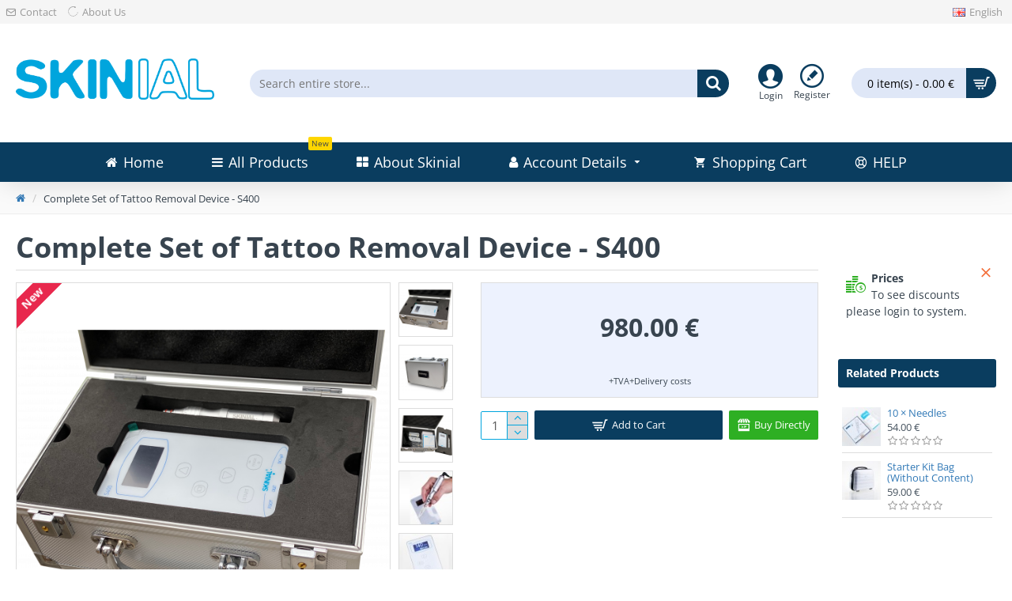

--- FILE ---
content_type: text/html; charset=utf-8
request_url: https://shop.skinial.com/complete-set-of-tattoo-removal-device-s400
body_size: 37430
content:
<!DOCTYPE html>
<html dir="ltr" lang="en" class="desktop mac chrome chrome131 webkit oc30 is-guest store-0 skin-1 desktop-header-active mobile-sticky no-wishlist no-compare route-product-product product-388 layout-2 one-column column-right" data-jv="3.0.20" data-ov="3.0.3.1">
<head typeof="og:website">
<meta charset="UTF-8" />
<meta name="viewport" content="width=device-width, initial-scale=1.0">
<meta http-equiv="X-UA-Compatible" content="IE=edge">
<title>Complete Set of Tattoo Removal Device - S400 | Skinial ® Tattoo Removal and Permanent Make Up Removal Without Laser</title>
<base href="https://shop.skinial.com/" />
<meta property="fb:app_id" content=""/>
<meta property="og:type" content="product"/>
<meta property="og:title" content="Complete Set of Tattoo Removal Device - S400"/>
<meta property="og:url" content="https://shop.skinial.com/complete-set-of-tattoo-removal-device-s400"/>
<meta property="og:image" content="https://shop.skinial.com/image/cache/catalog/img_3385-600x315w.png"/>
<meta property="og:image:width" content="600"/>
<meta property="og:image:height" content="315"/>
<meta property="og:description" content="One complete set of tattoo removal device S400 with digital control unit and holder, power supply and needles 7R in sturdy lockable metal caseBody Tattoo and PMU removal device in high quality aluminum. Solid 
hand-held treatment device with stepless needle length adjustment. 
Modern display contr"/>
<meta name="twitter:card" content="summary"/>
<meta name="twitter:title" content="Complete Set of Tattoo Removal Device - S400"/>
<meta name="twitter:image" content="https://shop.skinial.com/image/cache/catalog/img_3385-200x200h.png"/>
<meta name="twitter:image:width" content="200"/>
<meta name="twitter:image:height" content="200"/>
<meta name="twitter:description" content="One complete set of tattoo removal device S400 with digital control unit and holder, power supply and needles 7R in sturdy lockable metal caseBody Tattoo and PMU removal device in high quality aluminum. Solid 
hand-held treatment device with stepless needle length adjustment. 
Modern display contr"/>
<script>window['Journal'] = {"isPopup":false,"isPhone":false,"isTablet":false,"isDesktop":true,"filterUrlValuesSeparator":",","countdownDay":"Day","countdownHour":"Hour","countdownMin":"Min","countdownSec":"Sec","globalPageColumnLeftTabletStatus":true,"globalPageColumnRightTabletStatus":true,"scrollTop":true,"scrollToTop":true,"notificationHideAfter":"2000","quickviewPageStyleCloudZoomStatus":true,"quickviewPageStyleAdditionalImagesCarousel":false,"quickviewPageStyleAdditionalImagesCarouselStyleSpeed":"500","quickviewPageStyleAdditionalImagesCarouselStyleAutoPlay":true,"quickviewPageStyleAdditionalImagesCarouselStylePauseOnHover":true,"quickviewPageStyleAdditionalImagesCarouselStyleDelay":"3000","quickviewPageStyleAdditionalImagesHeightAdjustment":"5","quickviewPageStylePriceUpdate":true,"quickviewText":"Quickview","mobileHeaderOn":"tablet","subcategoriesCarouselStyleSpeed":"500","subcategoriesCarouselStyleAutoPlay":false,"subcategoriesCarouselStylePauseOnHover":true,"subcategoriesCarouselStyleDelay":"3000","productPageStyleCloudZoomStatus":true,"productPageStyleCloudZoomPosition":"inner","productPageStyleAdditionalImagesCarousel":false,"productPageStyleAdditionalImagesCarouselStyleSpeed":"500","productPageStyleAdditionalImagesCarouselStyleAutoPlay":true,"productPageStyleAdditionalImagesCarouselStylePauseOnHover":true,"productPageStyleAdditionalImagesCarouselStyleDelay":"3000","productPageStyleAdditionalImagesHeightAdjustment":"5","productPageStylePriceUpdate":true,"productPageStyleOptionsSelect":"all","infiniteScrollStatus":true,"infiniteScrollOffset":"4","infiniteScrollLoadPrev":"Load Previous Products","infiniteScrollLoadNext":"Load Next Products","infiniteScrollLoading":"Loading...","infiniteScrollNoneLeft":"You have reached the end of the list.","headerHeight":"150","headerCompactHeight":"50","mobileMenuOn":"","searchStyleSearchAutoSuggestStatus":true,"searchStyleSearchAutoSuggestDescription":true,"stickyStatus":true,"stickyFullHomePadding":false,"stickyFullwidth":true,"stickyAt":"","stickyHeight":"42","headerTopBarHeight":"30","topBarStatus":true,"headerType":"classic","headerMobileHeight":"60","headerMobileStickyStatus":true,"headerMobileTopBarVisibility":true,"headerMobileTopBarHeight":"30","layoutNotice":[{"m":241,"c":"61b469a7"}],"notification":[{"m":137,"c":"b22c6993"}],"headerNotice":[{"m":56,"c":"1d310014"}],"columnsCount":1};</script>
<script>(function () {
	if (Journal['isPhone']) {
		return;
	}

	var wrappers = ['search', 'cart', 'cart-content', 'logo', 'language', 'currency'];
	var documentClassList = document.documentElement.classList;

	function extractClassList() {
		return ['desktop', 'tablet', 'phone', 'desktop-header-active', 'mobile-header-active', 'mobile-menu-active'].filter(function (cls) {
			return documentClassList.contains(cls);
		});
	}

	function mqr(mqls, listener) {
		Object.keys(mqls).forEach(function (k) {
			mqls[k].addListener(listener);
		});

		listener();
	}

	function mobileMenu() {
		console.warn('mobile menu!');

		var element = document.querySelector('#main-menu');
		var wrapper = document.querySelector('.mobile-main-menu-wrapper');

		if (element && wrapper) {
			wrapper.appendChild(element);
		}

		document.querySelector('.main-menu').classList.add('accordion-menu');

		document.querySelectorAll('.main-menu .dropdown-toggle').forEach(function (element) {
			element.classList.remove('dropdown-toggle');
			element.classList.add('collapse-toggle');
			element.removeAttribute('data-toggle');
		});

		document.querySelectorAll('.main-menu .dropdown-menu').forEach(function (element) {
			element.classList.remove('dropdown-menu');
			element.classList.remove('j-dropdown');
			element.classList.add('collapse');
		});
	}

	function desktopMenu() {
		console.warn('desktop menu!');

		var element = document.querySelector('#main-menu');
		var wrapper = document.querySelector('.desktop-main-menu-wrapper');

		if (element && wrapper) {
			wrapper.insertBefore(element, document.querySelector('#main-menu-2'));
		}

		document.querySelector('.main-menu').classList.remove('accordion-menu');

		document.querySelectorAll('.main-menu .collapse-toggle').forEach(function (element) {
			element.classList.add('dropdown-toggle');
			element.classList.remove('collapse-toggle');
			element.setAttribute('data-toggle', 'dropdown');
		});

		document.querySelectorAll('.main-menu .collapse').forEach(function (element) {
			element.classList.add('dropdown-menu');
			element.classList.add('j-dropdown');
			element.classList.remove('collapse');
		});

		document.body.classList.remove('mobile-wrapper-open');
	}

	function mobileHeader() {
		console.warn('mobile header!');

		var searchClassList = document.querySelector('#search').classList;
		var cartClassList = document.querySelector('#cart').classList;

		Object.keys(wrappers).forEach(function (k) {
			var element = document.querySelector('#' + wrappers[k]);
			var wrapper = document.querySelector('.mobile-' + wrappers[k] + '-wrapper');

			if (element && wrapper) {
				wrapper.appendChild(element);
			}

			if (wrappers[k] === 'cart-content') {
				element.classList.remove('j-dropdown');
				element.classList.remove('dropdown-menu');
			}
		});

		if (Journal['searchStyle'] === 'full') {
			searchClassList.remove('full-search');
			searchClassList.add('mini-search');
		}

		if (Journal['cartStyle'] === 'full') {
			cartClassList.remove('full-cart');
			cartClassList.add('mini-cart')
		}
	}

	function desktopHeader() {
		console.warn('desktop header!');

		var searchClassList = document.querySelector('#search').classList;
		var cartClassList = document.querySelector('#cart').classList;

		Object.keys(wrappers).forEach(function (k) {
			var element = document.querySelector('#' + wrappers[k]);
			var wrapper = document.querySelector('.desktop-' + wrappers[k] + '-wrapper');

			if (wrappers[k] === 'cart-content') {
				element.classList.add('j-dropdown');
				element.classList.add('dropdown-menu');
				document.querySelector('#cart').appendChild(element);
			} else {
				if (element && wrapper) {
					wrapper.appendChild(element);
				}
			}
		});

		if (Journal['searchStyle'] === 'full') {
			searchClassList.remove('mini-search');
			searchClassList.add('full-search');
		}

		if (Journal['cartStyle'] === 'full') {
			cartClassList.remove('mini-cart');
			cartClassList.add('full-cart');
		}

		documentClassList.remove('mobile-cart-content-container-open');
		documentClassList.remove('mobile-main-menu-container-open');
		documentClassList.remove('mobile-overlay');
	}

	function moveElements(classList) {
		if (classList.includes('mobile-header-active')) {
			mobileHeader();
			mobileMenu();
		} else if (classList.includes('mobile-menu-active')) {
			desktopHeader();
			mobileMenu();
		} else {
			desktopHeader();
			desktopMenu();
		}
	}

	var mqls = {
		phone: window.matchMedia('(max-width: 768px)'),
		tablet: window.matchMedia('(max-width: 1023px)'),
		menu: window.matchMedia('(max-width: ' + Journal['mobileMenuOn'] + 'px)')
	};

	mqr(mqls, function () {
		var oldClassList = extractClassList();

		if (Journal['isDesktop']) {
			if (mqls.phone.matches) {
				documentClassList.remove('desktop');
				documentClassList.remove('tablet');
				documentClassList.add('mobile');
				documentClassList.add('phone');
			} else if (mqls.tablet.matches) {
				documentClassList.remove('desktop');
				documentClassList.remove('phone');
				documentClassList.add('mobile');
				documentClassList.add('tablet');
			} else {
				documentClassList.remove('mobile');
				documentClassList.remove('phone');
				documentClassList.remove('tablet');
				documentClassList.add('desktop');
			}

			if (documentClassList.contains('phone') || (documentClassList.contains('tablet') && Journal['mobileHeaderOn'] === 'tablet')) {
				documentClassList.remove('desktop-header-active');
				documentClassList.add('mobile-header-active');
			} else {
				documentClassList.remove('mobile-header-active');
				documentClassList.add('desktop-header-active');
			}
		}

		if (documentClassList.contains('desktop-header-active') && mqls.menu.matches) {
			documentClassList.add('mobile-menu-active');
		} else {
			documentClassList.remove('mobile-menu-active');
		}

		var newClassList = extractClassList();

		if (oldClassList.join(' ') !== newClassList.join(' ')) {
			if (document.readyState === 'loading') {
				document.addEventListener('DOMContentLoaded', function () {
					moveElements(newClassList);
				});
			} else {
				moveElements(newClassList);
			}
		}
	});

})();

(function () {
	var cookies = {};
	var style = document.createElement('style');
	var documentClassList = document.documentElement.classList;

	document.head.appendChild(style);

	document.cookie.split('; ').forEach(function (c) {
		var cc = c.split('=');
		cookies[cc[0]] = cc[1];
	});

	if (Journal['popup']) {
		for (var i in Journal['popup']) {
			if (!cookies['p-' + Journal['popup'][i]['c']]) {
				documentClassList.add('popup-open');
				documentClassList.add('popup-center');
				break;
			}
		}
	}

	if (Journal['notification']) {
		for (var i in Journal['notification']) {
			if (cookies['n-' + Journal['notification'][i]['c']]) {
				style.sheet.insertRule('.module-notification-' + Journal['notification'][i]['m'] + '{ display:none }');
			}
		}
	}

	if (Journal['headerNotice']) {
		for (var i in Journal['headerNotice']) {
			if (cookies['hn-' + Journal['headerNotice'][i]['c']]) {
				style.sheet.insertRule('.module-header_notice-' + Journal['headerNotice'][i]['m'] + '{ display:none }');
			}
		}
	}

	if (Journal['layoutNotice']) {
		for (var i in Journal['layoutNotice']) {
			if (cookies['hn-' + Journal['layoutNotice'][i]['c']]) {
				style.sheet.insertRule('.module-layout_notice-' + Journal['layoutNotice'][i]['m'] + '{ display:none }');
			}
		}
	}
})();
</script>
<link href="https://cdn.skinial.com/fonts.css" rel="stylesheet" type="text/css">
<link href="catalog/view/javascript/bootstrap/css/bootstrap.min.css" type="text/css" rel="stylesheet" media="all" />
<link href="catalog/view/javascript/font-awesome/css/font-awesome.min.css" type="text/css" rel="stylesheet" media="all" />
<link href="catalog/view/theme/journal3/icons/style.css" type="text/css" rel="stylesheet" media="all" />
<link href="catalog/view/theme/journal3/lib/imagezoom/imagezoom.min.css" type="text/css" rel="stylesheet" media="all" />
<link href="catalog/view/theme/journal3/lib/lightgallery/css/lightgallery.min.css" type="text/css" rel="stylesheet" media="all" />
<link href="catalog/view/theme/journal3/lib/swiper/swiper.min.css" type="text/css" rel="stylesheet" media="all" />
<link href="catalog/view/theme/journal3/stylesheet/style.css" type="text/css" rel="stylesheet" media="all" />
<link href="catalog/view/javascript/jquery/magnific/magnific-popup.css" type="text/css" rel="stylesheet" media="all" />
<link href="catalog/view/javascript/jquery/datetimepicker/bootstrap-datetimepicker.min.css" type="text/css" rel="stylesheet" media="all" />
<link href="https://shop.skinial.com/complete-set-of-tattoo-removal-device-s400" rel="alternate" hreflang="en" />
<link href="https://shop.skinial.com/de/vollstandiges-set-tattoo-entfernungsgerat-s400" rel="alternate" hreflang="de" />
<link href="https://shop.skinial.com/fr/set-complet-denlevement-tattoo-et-mp-s400" rel="alternate" hreflang="fr" />
<link href="https://shop.skinial.com/complete-set-of-tattoo-removal-device-s400" rel="canonical" />
<link href="https://shop.skinial.com/image/catalog/skinial_icon.png" rel="icon" />
<style>

.blog-post .post-details .post-stats {
	white-space: nowrap; overflow-x: auto; overflow-y: hidden; 
	-webkit-overflow-scrolling:touch;; 
	font-size: 12px; 
	background: rgba(223, 231, 247, 1); 
	margin-bottom: 30px; 
	padding: 8px; 
	padding-right: 12px; 
	padding-left: 12px
}
.blog-post .post-details .post-stats .p-category {
	flex-wrap:nowrap; 
	display:inline-flex
}
.mobile .blog-post .post-details .post-stats {
	overflow-x: scroll
}
.blog-post .post-details .post-stats::-webkit-scrollbar {
	-webkit-appearance: none; height: 3px; 
	height:5px; width: 5px
}
.blog-post .post-details .post-stats::-webkit-scrollbar-track {
	background-color: white
}
.blog-post .post-details .post-stats::-webkit-scrollbar-thumb {
	background-color: #999; 
	background-color: rgba(243, 109, 55, 1)
}
.blog-post .post-details .post-stats .p-posted {
	display:inline-flex
}
.blog-post .post-details .post-stats .p-author {
	display:inline-flex
}
.blog-post .post-details .post-stats .p-date {
	display:inline-flex
}
.p-date-image {
	font-size: 22px; 
	color: rgba(255, 255, 255, 1); 
	font-weight: 700; 
	background: rgba(0, 0, 0, 0.6); 
	margin: 7px
}
.blog-post .post-details .post-stats .p-comment {
	display:inline-flex
}
.blog-post .post-details .post-stats .p-view {
	display:inline-flex
}
.post-details {
	background: rgba(255, 255, 255, 1); 
	padding: 15px
}
.post-content > p {
	margin-bottom:10px
}
.post-image {
	display:block; 
	text-align:left; float:none
}
.post-content {
	column-count:2; 
	column-gap:50px; 
	column-rule-color: rgba(238, 238, 238, 1); 
	column-rule-width:1px; 
	column-rule-style: solid
}
.blog-post .tags {
	margin-top: 15px; 
	justify-content:flex-start; 
	font-size: 12px; 
	font-weight: 700; 
	justify-content:center
}
.blog-post .tags a, .blog-post .tags-title {
	margin-right: 8px; 
	margin-bottom: 8px
}
.blog-post .tags b {
	display: none
}
.blog-post .tags a {
	border-radius: 10px; 
	padding-right: 8px; 
	padding-left: 8px; 
	font-weight: 400; 
	background: rgba(237, 242, 254, 1)
}
.blog-post .tags a:hover {
	color: rgba(255, 255, 255, 1); 
	background: rgba(0, 138, 221, 1)
}
.post-comments {
	margin-top: 20px
}
.reply-btn.btn {
	background: rgba(46, 175, 35, 1)
}
.reply-btn.btn:hover {
	background: rgba(0, 165, 221, 1) !important
}
.post-comment {
	margin-bottom:30px; 
	padding-bottom: 15px; 
	border-width: 0; 
	border-bottom-width: 1px; 
	border-style: solid; 
	border-color: rgba(221, 221, 221, 1)
}
.post-reply {
	margin-top: 15px; 
	margin-left: 60px; 
	padding-top: 20px; 
	border-width: 0; 
	border-top-width: 1px; 
	border-style: solid; 
	border-color: rgba(221, 221, 221, 1)
}
.user-avatar {
	display:block; 
	margin-right: 15px; 
	border-radius: 50%
}
.post-comment .user-name {
	font-size: 18px; 
	font-weight: 700
}
.post-comment .user-data div {
	font-size: 12px
}
.post-comment .user-date::before {
	color: rgba(0, 138, 221, 1)
}
.post-comment .user-time::before {
	color: rgba(46, 175, 35, 1)
}
.post-comment .user-site::before {
	color: rgba(243, 109, 55, 1); 
	left: -1px
}
.post-comment .user-data .user-date {
	display: inline-flex
}
.post-comment .user-data .user-time {
	display: inline-flex
}
.comment-form .form-group:not(.required) {
	display: flex
}
.user-data .user-site {
	display: inline-flex
}
.main-posts.post-grid .post-layout.swiper-slide {
	margin-right: 20px; 
	width: calc((100% - 3 * 20px) / 4 - 0.01px)
}
.main-posts.post-grid .post-layout:not(.swiper-slide) {
	padding: 10px; 
	width: calc(100% / 4 - 0.01px)
}
.one-column #content .main-posts.post-grid .post-layout.swiper-slide {
	margin-right: 20px; 
	width: calc((100% - 2 * 20px) / 3 - 0.01px)
}
.one-column #content .main-posts.post-grid .post-layout:not(.swiper-slide) {
	padding: 10px; 
	width: calc(100% / 3 - 0.01px)
}
.two-column #content .main-posts.post-grid .post-layout.swiper-slide {
	margin-right: 20px; 
	width: calc((100% - 2 * 20px) / 3 - 0.01px)
}
.two-column #content .main-posts.post-grid .post-layout:not(.swiper-slide) {
	padding: 10px; 
	width: calc(100% / 3 - 0.01px)
}
.side-column .main-posts.post-grid .post-layout.swiper-slide {
	margin-right: 20px; 
	width: calc((100% - 0 * 20px) / 1 - 0.01px)
}
.side-column .main-posts.post-grid .post-layout:not(.swiper-slide) {
	padding: 10px; 
	width: calc(100% / 1 - 0.01px)
}
.main-posts.post-grid {
	margin: -10px
}
.post-grid .post-thumb {
	background: rgba(255, 255, 255, 1); 
	border-radius: 5px
}
.desktop .post-grid .post-thumb:hover {
	background: rgba(247, 249, 255, 1); 
	box-shadow: 5px 10px 30px -5px rgba(0, 0, 0, 0.3)
}
.post-grid .post-thumb .image a {
	border-top-left-radius: 5px; 
	border-top-right-radius: 5px
}
.post-grid .post-thumb:hover .image img {
	transform:scale(1)
}
.post-grid .post-thumb .caption {
	position:relative; bottom:auto; width:auto; 
	padding-bottom: 10px
}
.post-grid .post-thumb .name {
	display:flex; 
	width:auto; margin-left: auto; margin-right: auto; 
	justify-content:center; margin-left: auto; margin-right: auto; 
	padding: 5px; 
	margin-top: 10px
}
.post-grid .post-thumb .name a {
	white-space: normal; overflow: visible; text-overflow: initial; 
	font-size: 16px; 
	color: rgba(69, 82, 94, 1); 
	font-weight: 700
}
.desktop .post-grid .post-thumb .name a:hover {
	color: rgba(0, 138, 221, 1)
}
.post-grid .post-thumb .description {
	display:block; 
	color: rgba(153, 153, 153, 1); 
	text-align: center; 
	padding: 10px; 
	padding-top: 5px; 
	padding-bottom: 5px; 
	margin-bottom: 10px
}
.post-grid .post-thumb .button-group {
	display:flex; 
	justify-content:center; 
	margin-bottom: 10px
}
.post-grid .post-thumb .btn-read-more::before {
	display:none
}
.post-grid .post-thumb .btn-read-more::after {
	display:none; 
	content: '\e5c8' !important; 
	font-family: icomoon !important
}
.post-grid .post-thumb .btn-read-more .btn-text {
	display:inline-block; padding:0;
}
.post-grid .post-thumb .btn-read-more.btn {
	color: rgba(56, 68, 79, 1); 
	background: rgba(0, 0, 0, 0); 
	border-width: 3px; 
	border-style: solid; 
	border-color: rgba(56, 68, 79, 1); 
	border-radius: 0px !important
}
.post-grid .post-thumb .btn-read-more.btn:hover {
	background: rgba(0, 0, 0, 0) !important
}
.post-grid .post-thumb .btn-read-more.btn:active, .post-grid .post-thumb .btn-read-more.btn:hover:active, .post-grid .post-thumb .btn-read-more.btn:focus:active {
	background: rgba(0, 0, 0, 0) !important; 
	box-shadow: inset 0 2px 8px rgba(0, 0, 0, 0.15)
}
.post-grid .post-thumb .btn-read-more.btn:focus {
	background: rgba(0, 0, 0, 0); 
	box-shadow: inset 0 0 20px rgba(0, 0, 0, 0.25)
}
.post-grid .post-thumb .btn-read-more.btn:hover, .post-grid .post-thumb .btn-read-more.btn:active:hover {
	border-color: rgba(0, 138, 221, 1)
}
.desktop .post-grid .post-thumb .btn-read-more.btn:hover {
	box-shadow: 0 5px 30px -5px rgba(0, 0, 0, 0.15)
}
.post-grid .post-thumb .post-stats {
	display:flex; 
	color: rgba(255, 255, 255, 1); 
	justify-content:center; 
	position:absolute; transform: translateY(-100%); width:100%; 
	background: rgba(0, 0, 0, 0.65); 
	padding: 5px
}
.post-grid .post-thumb .post-stats .p-author {
	display:flex
}
.post-grid .post-thumb .p-date {
	display:flex
}
.post-grid .post-thumb .post-stats .p-comment {
	display:flex
}
.post-grid .post-thumb .post-stats .p-view {
	display:flex
}
.post-list .post-layout:not(.swiper-slide) {
	margin-bottom:20px
}
.post-list .post-thumb .caption {
	flex-basis:200px; 
	background: rgba(255, 255, 255, 1); 
	padding: 15px
}
.post-list .post-thumb {
	background: rgba(221, 221, 221, 1); 
	padding: 1px
}
.post-list .post-thumb:hover .image img {
	transform:scale(1)
}
.post-list .post-thumb .name {
	display:flex; 
	width:auto; margin-left: auto; margin-right: auto; 
	justify-content:flex-start; margin-left: 0; margin-right: auto
}
.post-list .post-thumb .name a {
	white-space: normal; overflow: visible; text-overflow: initial; 
	font-size: 16px; 
	font-weight: 700
}
.post-list .post-thumb .description {
	display:block; 
	padding-top: 5px; 
	padding-bottom: 5px
}
.post-list .post-thumb .button-group {
	display:flex; 
	justify-content:flex-start; 
	background: rgba(237, 242, 254, 1); 
	padding: 10px; 
	margin: -15px; 
	margin-top: 10px; 
	border-width: 0; 
	border-top-width: 1px; 
	border-style: solid; 
	border-color: rgba(221, 221, 221, 1)
}
.post-list .post-thumb .btn-read-more::before {
	display:inline-block
}
.post-list .post-thumb .btn-read-more .btn-text {
	display:inline-block; padding:0 .4em
}
.post-list .post-thumb .btn-read-more::after {
	content: '\e5c8' !important; 
	font-family: icomoon !important
}
.post-list .post-thumb .post-stats {
	display:flex; 
	justify-content:flex-start; 
	background: rgba(245, 245, 245, 1); 
	padding: 5px; 
	margin: -15px; 
	margin-bottom: 10px; 
	border-width: 0; 
	border-bottom-width: 1px; 
	border-style: solid; 
	border-color: rgba(221, 221, 221, 1)
}
.post-list .post-thumb .post-stats .p-author {
	display:block
}
.post-list .post-thumb .p-date {
	display:flex
}
.post-list .post-thumb .post-stats .p-comment {
	display:block
}
.post-list .post-thumb .post-stats .p-view {
	display:flex
}
.blog-feed span {
	display: block
}
.blog-feed {
	display: inline-flex
}
.blog-feed::before {
	content: '\f143' !important; 
	font-family: icomoon !important; 
	font-size: 14px; 
	color: rgba(243, 109, 55, 1)
}
.countdown {
	color: rgba(56, 68, 79, 1); 
	background: rgba(247, 249, 255, 1)
}
.countdown div span {
	color: rgba(56, 68, 79, 1)
}
.countdown > div {
	border-style: solid; 
	border-color: rgba(221, 221, 221, 1)
}
.boxed-layout .site-wrapper {
	overflow:hidden
}
.boxed-layout .header {
	padding:0 20px
}
.boxed-layout .breadcrumb {
	padding-left:20px; padding-right:20px
}
.wrapper, .mega-menu-content, .site-wrapper > .container, .grid-cols,.desktop-header-active .is-sticky .header .desktop-main-menu-wrapper, .desktop-header-active .is-sticky .sticky-fullwidth-bg,.boxed-layout .site-wrapper, .breadcrumb, .title-wrapper, .page-title > span, .desktop-header-active .header .top-bar, .desktop-header-active .header .mid-bar, .desktop-main-menu-wrapper {
	max-width: 1280px
}
.desktop-main-menu-wrapper .main-menu > .j-menu > .first-dropdown::before {
	transform: translateX(calc(0px - (100vw - 1280px) / 2))
}
html[dir='rtl'] .desktop-main-menu-wrapper .main-menu > .j-menu > .first-dropdown::before {
	transform: none; right:calc(0px - (100vw - 1280px) / 2)
}
.desktop-main-menu-wrapper .main-menu > .j-menu > .first-dropdown.mega-custom::before {
	transform: translateX(calc(0px - (200vw - 1280px) / 2))
}
html[dir='rtl'] .desktop-main-menu-wrapper .main-menu > .j-menu > .first-dropdown.mega-custom::before {
	transform: none; right:calc(0px - (200vw - 1280px) / 2)
}
body {
	background: none; 
	font-family: 'Open Sans'; 
	font-weight: 400; 
	font-size: 14px; 
	color: rgba(56, 68, 79, 1); 
	line-height: 1.5; 
	-webkit-font-smoothing: antialiased
}
.site-wrapper > .container > .row {
	padding-top: 20px; 
	padding-bottom: 20px
}
.column-left #content {
	padding-left:25px
}
.column-right #content {
	padding-right:25px
}
.side-column {
	max-width: 200px
}
.one-column #content {
	max-width: calc(100% - 200px)
}
.two-column #content {
	max-width: calc(100% - 200px * 2)
}
.page-title {
	display: block
}
legend {
	font-size: 18px; 
	font-weight: 700; 
	border-width: 0; 
	border-bottom-width: 1px; 
	border-style: solid; 
	border-color: rgba(221, 221, 221, 1); 
	padding-bottom: 8px; 
	margin-bottom: 15px; 
	white-space: normal; overflow: visible; text-overflow: initial
}
.title {
	font-size: 36px; 
	color: rgba(56, 68, 79, 1); 
	font-weight: 700; 
	text-align: left; 
	text-transform: none; 
	text-decoration: none; 
	border-width: 0; 
	border-bottom-width: 1px; 
	border-style: solid; 
	border-color: rgba(221, 221, 221, 1); 
	padding-bottom: 7px; 
	margin-bottom: 15px
}
.title.module-title {
	font-size: 18px; 
	padding-bottom: 10px; 
	white-space: normal; overflow: visible; text-overflow: initial
}
.side-column .title.module-title {
	font-size: 14px; 
	color: rgba(255, 255, 255, 1); 
	background: rgba(10, 61, 95, 1); 
	border-width: 0px; 
	border-radius: 3px; 
	padding: 10px; 
	margin-bottom: 10px; 
	white-space: normal; overflow: visible; text-overflow: initial
}
.btn {
	font-size: 13px; 
	color: rgba(255, 255, 255, 1); 
	background: rgba(10, 61, 95, 1); 
	padding: 10px; 
	border-radius: 2px !important
}
.btn:hover {
	color: rgba(255, 255, 255, 1) !important; 
	background: rgba(0, 165, 221, 1) !important
}
.btn:active, .btn:hover:active, .btn:focus:active {
	color: rgba(245, 245, 245, 1) !important; 
	background: rgba(9, 132, 207, 1) !important; 
	box-shadow: inset 0 2px 8px rgba(0, 0, 0, 0.15)
}
.btn:focus {
	color: rgba(255, 255, 255, 1) !important; 
	background: rgba(0, 138, 221, 1); 
	box-shadow: inset 0 0 20px rgba(0, 0, 0, 0.25)
}
.desktop .btn:hover {
	box-shadow: 0 5px 30px -5px rgba(0, 0, 0, 0.15)
}
.btn-secondary.btn {
	background: rgba(10, 61, 95, 1)
}
.btn-secondary.btn:hover {
	background: rgba(46, 175, 35, 1) !important
}
.desktop .btn-secondary.btn:hover {
	box-shadow: 0 5px 30px -5px rgba(0, 0, 0, 0.15)
}
.btn-secondary.btn:active, .btn-secondary.btn:hover:active, .btn-secondary.btn:focus:active {
	box-shadow: inset 0 2px 8px rgba(0, 0, 0, 0.15)
}
.btn-secondary.btn:focus {
	box-shadow: inset 0 0 20px rgba(0, 0, 0, 0.25)
}
.btn-success.btn {
	background: rgba(46, 175, 35, 1)
}
.btn-success.btn:hover {
	background: rgba(0, 165, 221, 1) !important
}
.btn-danger.btn {
	background: rgba(232, 40, 77, 1)
}
.btn-danger.btn:hover {
	background: rgba(0, 138, 221, 1) !important
}
.btn-warning.btn {
	background: rgba(232, 40, 77, 1)
}
.btn-warning.btn:hover {
	background: rgba(0, 138, 221, 1) !important
}
.btn-info.btn {
	background: rgba(153, 153, 153, 1)
}
.btn-info.btn:hover {
	background: rgba(0, 138, 221, 1) !important
}
.btn-light.btn {
	color: rgba(69, 82, 94, 1); 
	background: rgba(223, 231, 247, 1); 
	border-style: none; 
	padding: 6px; 
	padding-right: 8px; 
	padding-left: 8px; 
	border-radius: 0px !important
}
.btn-light.btn:hover {
	color: rgba(255, 255, 255, 1) !important; 
	background: rgba(0, 138, 221, 1) !important
}
.btn-dark.btn {
	background: rgba(56, 68, 79, 1)
}
.btn-dark.btn:hover {
	background: rgba(0, 138, 221, 1) !important
}
.buttons {
	background: rgba(255, 255, 255, 1); 
	margin-top: 20px; 
	padding: 10px; 
	border-width: 1px; 
	border-style: solid; 
	border-color: rgba(221, 221, 221, 1); 
	border-radius: 3px; 
	font-size: 13px
}
.buttons .pull-left .btn {
	background: rgba(232, 40, 77, 1)
}
.buttons .pull-left .btn:hover {
	background: rgba(0, 138, 221, 1) !important
}
.buttons .pull-right .btn::after {
	content: '\e5c8' !important; 
	font-family: icomoon !important
}
.buttons .pull-left .btn::before {
	content: '\e5c4' !important; 
	font-family: icomoon !important
}
.buttons > div {
	flex:0 0 auto; 
	width:auto; flex-basis: 0
}
.buttons > div .btn {
	width:auto
}
.buttons .pull-left {
	margin-right:auto;
}
.buttons .pull-right:only-child {
	flex:0 0 auto; width:auto; 
	margin:0 0 0 auto
}
.buttons .pull-right:only-child .btn {
	 width:auto
}
.tags {
	margin-top: 15px; 
	justify-content:flex-start; 
	font-size: 12px; 
	font-weight: 700
}
.tags a, .tags-title {
	margin-right: 8px; 
	margin-bottom: 8px
}
.tags b {
	display: none
}
.tags a {
	border-radius: 10px; 
	padding-right: 8px; 
	padding-left: 8px; 
	font-weight: 400; 
	background: rgba(237, 242, 254, 1)
}
.tags a:hover {
	color: rgba(255, 255, 255, 1); 
	background: rgba(0, 138, 221, 1)
}
.breadcrumb {
	display: block !important; 
	text-align:left; 
	padding: 10px; 
	padding-left: 0px
}
.breadcrumb::before {
	background: rgba(250, 250, 250, 1); 
	border-width: 0; 
	border-bottom-width: 1px; 
	border-style: solid; 
	border-color: rgba(238, 238, 238, 1)
}
.breadcrumb li:first-of-type a i::before {
	content: '\f015' !important; 
	font-family: icomoon !important
}
.breadcrumb a {
	font-size: 13px; 
	text-decoration: underline
}
.breadcrumb li:last-of-type a {
	color: rgba(56, 68, 79, 1)
}
.panel-group .panel-heading a::before {
	content: '\eba1' !important; 
	font-family: icomoon !important; 
	order:-1
}
.panel-group .panel-active .panel-heading a::before {
	content: '\eb86' !important; 
	font-family: icomoon !important
}
.panel-group .panel-heading a {
	justify-content:flex-start; 
	font-size: 15px; 
	text-transform: none; 
	padding: 13px
}
.desktop .panel-group .panel-heading:hover a {
	color: rgba(0, 138, 221, 1)
}
.panel-group .panel-heading {
	background: rgba(255, 255, 255, 1); 
	border-width: 0; 
	border-bottom-width: 1px; 
	border-style: solid; 
	border-color: rgba(221, 221, 221, 1)
}
.desktop .panel-group .panel-heading:hover, .panel-group .panel-active .panel-heading {
	background: rgba(237, 242, 254, 1)
}
.panel-group {
	border-width: 1px; 
	border-style: solid; 
	border-color: rgba(221, 221, 221, 1)
}
.panel-group .panel-body {
	background: rgba(247, 249, 255, 1); 
	padding: 15px
}
body a {
	display:inline-block
}
body a:hover {
	color: rgba(243, 109, 55, 1)
}
body p {
	margin-bottom: 10px
}
body em {
	color: rgba(153, 153, 153, 1)
}
body h1 {
	margin-bottom: 20px
}
body h2 {
	margin-bottom: 15px
}
body h3 {
	margin-bottom: 15px
}
body h4 {
	font-size: 22px; 
	font-weight: 700; 
	text-transform: uppercase; 
	margin-bottom: 15px
}
body h5 {
	font-size: 18px; 
	margin-bottom: 15px
}
body h6 {
	font-size: 12px; 
	color: rgba(255, 255, 255, 1); 
	text-transform: uppercase; 
	background: rgba(243, 109, 55, 1); 
	padding: 6px; 
	padding-right: 10px; 
	padding-left: 10px; 
	margin-bottom: 15px; 
	display:inline-block
}
body blockquote {
	font-family: Georgia, serif; 
	font-weight: 400; 
	font-size: 16px; 
	font-style: italic; 
	background: rgba(237, 242, 254, 1); 
	padding: 15px; 
	padding-top: 10px; 
	padding-bottom: 10px; 
	margin-top: 15px; 
	margin-bottom: 15px; 
	border-radius: 3px; 
	float:none; 
	display:block; 
	max-width:500px
}
body blockquote::before {
	margin-left:initial; margin-right:auto; 
	float:left; 
	content: '\e98f' !important; 
	font-family: icomoon !important; 
	color: rgba(243, 109, 55, 1); 
	margin-right: 10px
}
body hr {
	margin-top: 20px; 
	margin-bottom: 20px; 
	overflow:hidden
}
body .drop-cap {
	font-family: Georgia, serif !important; 
	font-weight: 700 !important; 
	font-size: 60px !important; 
	font-family: Georgia, serif; 
	font-weight: 700; 
	font-size: 60px; 
	margin-right: 5px
}
body .amp::before {
	content: '\e901' !important; 
	font-family: icomoon !important; 
	font-size: 25px; 
	color: rgba(153, 153, 153, 1); 
	left: 1px; 
	top: 3px
}
body .video-responsive {
	max-width:550px; 
	margin-bottom: 15px
}
.count-badge {
	color: rgba(255, 255, 255, 1); 
	background: rgba(232, 40, 77, 1); 
	border-radius: 20px
}
.desktop a:hover .count-badge {
	background: rgba(46, 175, 35, 1) !important
}
.product-label b {
	color: rgba(255, 255, 255, 1); 
	font-weight: 700; 
	background: rgba(0, 165, 222, 1); 
	padding: 6px
}
.tooltip-inner {
	font-size: 12px; 
	color: rgba(255, 255, 255, 1); 
	background:rgba(0, 138, 221, 1); 
	border-radius: 3px; 
	box-shadow: 0 -5px 30px -5px rgba(0, 0, 0, 0.15)
}
.tooltip.top .tooltip-arrow {
	border-top-color:rgba(0, 138, 221, 1)
}
.tooltip.right .tooltip-arrow {
	border-right-color:rgba(0, 138, 221, 1)
}
.tooltip.bottom .tooltip-arrow {
	border-bottom-color:rgba(0, 138, 221, 1)
}
.tooltip.left .tooltip-arrow {
	border-left-color:rgba(0, 138, 221, 1)
}
table td {
	background: rgba(255, 255, 255, 1)
}
table tbody tr:nth-child(even) td {
	background: rgba(250, 250, 250, 1)
}
table td, table th {
	border-color: rgba(221, 221, 221, 1) !important
}
table {
	border-width: 1px !important; 
	border-style: solid !important; 
	border-color: rgba(221, 221, 221, 1) !important
}
table thead td {
	background: rgba(245, 245, 245, 1)
}
table tfoot td {
	background: rgba(245, 245, 245, 1)
}
.table-responsive {
	border-width: 1px; 
	border-style: solid; 
	border-color: rgba(221, 221, 221, 1)
}
.table-responsive::-webkit-scrollbar-thumb {
	background-color: rgba(0, 138, 221, 1)
}
.table-responsive::-webkit-scrollbar-track {
	background-color: rgba(255, 255, 255, 1)
}
.table-responsive::-webkit-scrollbar {
	height:5px; width: 5px
}
.form-group .control-label {
	display: flex; 
	max-width:180px; 
	padding-top: 7px; 
	padding-bottom: 5px; 
	justify-content:flex-start
}
.required .control-label + div::before {
	display:none
}
.required .control-label::after {
	display:inline
}
label {
	font-size: 13px; 
	color: rgba(56, 68, 79, 1)
}
.has-error {
	color: rgba(232, 40, 77, 1) !important
}
.has-error .form-control {
	border-color: rgba(232, 40, 77, 1) !important
}
.required .control-label::after, .required .control-label + div::before {
	font-size: 22px; 
	color: rgba(243, 109, 55, 1)
}
.form-group {
	margin-bottom: 8px
}
.required.has-error .control-label::after, .required.has-error .control-label + div::before {
	color: rgba(232, 40, 77, 1) !important
}
input.form-control {
	background: rgba(255, 255, 255, 1) !important; 
	border-width: 1px !important; 
	border-style: solid !important; 
	border-color: rgba(221, 221, 221, 1) !important; 
	border-radius: 2px !important; 
	max-width:335px
}
input.form-control:focus {
	box-shadow: inset 0 0 3px rgba(0, 0, 0, 0.15)
}
textarea.form-control {
	background: rgba(255, 255, 255, 1) !important; 
	border-width: 1px !important; 
	border-style: solid !important; 
	border-color: rgba(221, 221, 221, 1) !important; 
	border-radius: 2px !important
}
textarea.form-control:focus {
	box-shadow: inset 0 0 3px rgba(0, 0, 0, 0.15)
}
select.form-control {
	background: rgba(255, 255, 255, 1) !important; 
	border-width: 1px !important; 
	border-style: solid !important; 
	border-color: rgba(221, 221, 221, 1) !important; 
	border-radius: 2px !important; 
	max-width:335px
}
select.form-control:focus {
	box-shadow: inset 0 0 3px rgba(0, 0, 0, 0.15)
}
.radio {
	width: 100%
}
.checkbox {
	width: 100%
}
.input-group .input-group-btn .btn {
	padding: 8px; 
	min-width:35px; 
	min-height:33px; 
	min-width:35px; 
	min-height:35px; 
	margin-left:5px
}
.upload-btn i::before {
	content: '\ebd8' !important; 
	font-family: icomoon !important
}
.stepper input.form-control {
	background: rgba(255, 255, 255, 1) !important; 
	border-width: 0px !important; 
	border-radius: 2px !important; 
	box-shadow: 0 2px 15px -2px rgba(0, 0, 0, 0.15)
}
.stepper input.form-control:focus {
	box-shadow: inset 0 0 3px rgba(0, 0, 0, 0.15)
}
.stepper {
	width:50px; 
	border-style: solid; 
	border-color: rgba(0, 165, 222, 1); 
	border-radius: 2px
}
.stepper span i {
	color:rgba(0, 165, 222, 1); 
	background-color:rgba(221, 221, 221, 1)
}
.stepper span i:hover {
	color:rgba(0, 138, 221, 1)
}
.pagination-results {
	letter-spacing: 1px; 
	background: rgba(245, 245, 245, 1); 
	margin-top: 20px; 
	padding: 10px; 
	border-width: 1px; 
	border-style: solid; 
	border-color: rgba(221, 221, 221, 1); 
	justify-content: flex-start
}
.pagination-results .text-right {
	display: block
}
.pagination > li > a {
	color: rgba(56, 68, 79, 1)
}
.pagination > li > a:hover {
	color: rgba(0, 138, 221, 1)
}
.pagination > li.active > span, .pagination > li.active > span:hover, .pagination > li > a:focus {
	color: rgba(0, 138, 221, 1)
}
.pagination > li > a, .pagination > li > span {
	padding: 3px
}
.pagination > li:first-child a::before, .pagination > li:last-child a::before {
	content: '\f0a8' !important; 
	font-family: icomoon !important; 
	font-size: 15px
}
.pagination > li .prev::before, .pagination > li .next::before {
	content: '\f100' !important; 
	font-family: icomoon !important; 
	font-size: 15px
}
.pagination > li:not(:first-of-type) {
	margin-left: 7px
}
.rating .fa-stack {
	font-size:13px; 
	width:1.1em
}
.rating .fa-star, .rating .fa-star + .fa-star-o {
	color: rgba(255, 214, 0, 1)
}
.rating .fa-star-o:only-child {
	color: rgba(153, 153, 153, 1)
}
.popup-inner-body {
	max-height:calc(100vh - 55px * 2)
}
.popup-container {
	max-width:calc(100% - 20px * 2)
}
.popup-bg {
	background: rgba(0, 0, 0, 0.75)
}
.popup-body, .popup {
	background: rgba(245, 245, 245, 1)
}
.popup-content, .popup .site-wrapper {
	padding: 15px
}
.popup-body {
	border-radius: 5px; 
	box-shadow: 0 0 50px -10px
}
.popup-close {
	width:30px; 
	height:30px; 
	margin-right:-12px; 
	margin-top:12px
}
.popup-container > .btn {
	background: rgba(10, 61, 95, 1); 
	padding: 10px; 
	box-shadow: 0 2px 5px rgba(0, 0, 0, 0.15); 
	border-radius: 50% !important; 
	min-width:25px; 
	min-height:25px
}
.popup-container > .btn:hover {
	background: rgba(255, 214, 0, 1) !important
}
.desktop .popup-container > .btn:hover {
	box-shadow: 0 5px 30px -5px rgba(0, 0, 0, 0.25)
}
.popup-container > .btn:active, .popup-container > .btn:hover:active, .popup-container > .btn:focus:active {
	box-shadow: inset 0 0 20px rgba(0, 0, 0, 0.25)
}
.popup-container > .btn:focus {
	box-shadow: inset 0 0 20px rgba(0, 0, 0, 0.25)
}
.scroll-top i::before {
	content: '\e957' !important; 
	font-family: icomoon !important; 
	font-size: 40px; 
	color: rgba(0, 138, 221, 1)
}
.scroll-top:hover i::before {
	color: rgba(255, 214, 0, 1)
}
.scroll-top {
	left:auto; right:10px; transform: translateX(0);
}
.journal-loading > i::before, .ias-spinner > i::before {
	content: '\e92e' !important; 
	font-family: icomoon !important; 
	font-size: 28px; 
	color: rgba(243, 109, 55, 1)
}
.journal-loading > .fa-spin {
	animation: fa-spin infinite linear;; 
	animation-duration: 1100ms
}
.btn-cart::before, .fa-shopping-cart::before {
	content: '\ea9b' !important; 
	font-family: icomoon !important
}
.btn-wishlist::before {
	content: '\eb67' !important; 
	font-family: icomoon !important
}
.btn-compare::before, .compare-btn::before {
	content: '\eab6' !important; 
	font-family: icomoon !important
}
.fa-refresh::before {
	content: '\f021' !important; 
	font-family: icomoon !important
}
.fa-times-circle::before, .fa-times::before, .reset-filter::before, .notification-close::before, .popup-close::before, .hn-close::before {
	content: '\e5cd' !important; 
	font-family: icomoon !important
}
.p-author::before {
	content: '\eadc' !important; 
	font-family: icomoon !important; 
	font-size: 11px; 
	margin-right: 5px
}
.p-date::before {
	content: '\f133' !important; 
	font-family: icomoon !important; 
	margin-right: 5px
}
.p-time::before {
	content: '\eb29' !important; 
	font-family: icomoon !important; 
	margin-right: 5px
}
.p-comment::before {
	content: '\f27a' !important; 
	font-family: icomoon !important; 
	margin-right: 5px
}
.p-view::before {
	content: '\f06e' !important; 
	font-family: icomoon !important; 
	margin-right: 5px
}
.p-category::before {
	content: '\f022' !important; 
	font-family: icomoon !important; 
	margin-right: 5px
}
.user-site::before {
	content: '\e321' !important; 
	font-family: icomoon !important; 
	left: -1px; 
	margin-right: 5px
}
.desktop ::-webkit-scrollbar {
	width:12px
}
.desktop ::-webkit-scrollbar-track {
	background: rgba(238, 238, 238, 1)
}
.desktop ::-webkit-scrollbar-thumb {
	background: rgba(0, 138, 221, 1); 
	border-width: 3px; 
	border-style: solid; 
	border-color: rgba(238, 238, 238, 1); 
	border-radius: 10px
}
.desktop ::-webkit-scrollbar-thumb:hover {
	background: rgba(0, 138, 221, 1)
}
.expand-content {
	max-height:70px
}
.block-expand.btn {
	font-size: 12px; 
	background: rgba(10, 61, 95, 1); 
	padding: 2px; 
	padding-right: 7px; 
	padding-left: 7px; 
	min-width:20px; 
	min-height:20px
}
.block-expand.btn:hover {
	background: rgba(46, 175, 35, 1) !important
}
.desktop .block-expand.btn:hover {
	box-shadow: 0 5px 30px -5px rgba(0, 0, 0, 0.25)
}
.block-expand.btn:active, .block-expand.btn:hover:active, .block-expand.btn:focus:active {
	box-shadow: inset 0 0 20px rgba(0, 0, 0, 0.25)
}
.block-expand.btn:focus {
	box-shadow: inset 0 0 20px rgba(0, 0, 0, 0.25)
}
.block-expand::after {
	content:'Show More'
}
.block-expanded .block-expand::after {
	content:'Show Less'
}
.block-expand::before {
	content: '\f078' !important; 
	font-family: icomoon !important; 
	margin-right: 5px
}
.block-expanded .block-expand::before {
	content: '\f077' !important; 
	font-family: icomoon !important
}
.block-expand-overlay {
	background: linear-gradient(to bottom, transparent, rgba(245, 245, 245, 1))
}
.safari .block-expand-overlay {
	background: linear-gradient(to bottom, rgba(255,255,255,0), rgba(245, 245, 245, 1))
}
.iphone .block-expand-overlay {
	background: linear-gradient(to bottom, rgba(255,255,255,0), rgba(245, 245, 245, 1))
}
.ipad .block-expand-overlay {
	background: linear-gradient(to bottom, rgba(255,255,255,0), rgba(245, 245, 245, 1))
}
.old-browser {
	color: rgba(0, 0, 0, 1); 
	background: rgba(255, 255, 0, 1)
}
.j-loader .journal-loading > i::before {
	margin-top: -2px
}
.j-loader {
	background: rgba(187, 198, 221, 1)
}
.notification-cart.notification {
	max-width:400px; 
	margin: 20px; 
	margin-bottom: 0px; 
	padding: 10px; 
	background: rgba(255, 255, 255, 1); 
	border-radius: 5px; 
	box-shadow: 0 0 20px rgba(0, 0, 0, 0.25)
}
.notification-cart .notification-close {
	display: block; 
	margin-right:-12px; 
	margin-top:-12px
}
.notification-cart .notification-close.btn {
	background: rgba(10, 61, 95, 1); 
	padding: 10px; 
	box-shadow: 0 2px 5px rgba(0, 0, 0, 0.15); 
	border-radius: 50% !important; 
	min-width:25px; 
	min-height:25px
}
.notification-cart .notification-close.btn:hover {
	background: rgba(255, 214, 0, 1) !important
}
.desktop .notification-cart .notification-close.btn:hover {
	box-shadow: 0 5px 30px -5px rgba(0, 0, 0, 0.25)
}
.notification-cart .notification-close.btn:active, .notification-cart .notification-close.btn:hover:active, .notification-cart .notification-close.btn:focus:active {
	box-shadow: inset 0 0 20px rgba(0, 0, 0, 0.25)
}
.notification-cart .notification-close.btn:focus {
	box-shadow: inset 0 0 20px rgba(0, 0, 0, 0.25)
}
.notification-cart img {
	display: block; 
	margin-right: 10px; 
	margin-bottom: 10px
}
.notification-cart .notification-buttons {
	display: flex; 
	background: rgba(237, 242, 254, 1); 
	padding: 10px; 
	margin: -10px; 
	margin-top: 5px
}
.notification-cart .notification-view-cart {
	display: inline-flex; 
	flex-grow:1
}
.notification-cart .notification-view-cart::before {
	content: '\ea9b' !important; 
	font-family: icomoon !important
}
.notification-cart .notification-checkout.btn {
	background: rgba(46, 175, 35, 1)
}
.notification-cart .notification-checkout.btn:hover {
	background: rgba(0, 165, 221, 1) !important
}
.notification-cart .notification-checkout {
	display: inline-flex; 
	flex-grow:1; 
	margin-left: 10px
}
.notification-cart .notification-checkout::before {
	content: '\e5c8' !important; 
	font-family: icomoon !important
}
.notification-wishlist.notification {
	max-width:400px; 
	margin: 20px; 
	margin-bottom: 0px; 
	padding: 10px; 
	background: rgba(255, 255, 255, 1); 
	border-radius: 5px; 
	box-shadow: 0 0 20px rgba(0, 0, 0, 0.25)
}
.notification-wishlist .notification-close {
	display: block; 
	margin-right:-12px; 
	margin-top:-12px
}
.notification-wishlist .notification-close.btn {
	background: rgba(10, 61, 95, 1); 
	padding: 10px; 
	box-shadow: 0 2px 5px rgba(0, 0, 0, 0.15); 
	border-radius: 50% !important; 
	min-width:25px; 
	min-height:25px
}
.notification-wishlist .notification-close.btn:hover {
	background: rgba(255, 214, 0, 1) !important
}
.desktop .notification-wishlist .notification-close.btn:hover {
	box-shadow: 0 5px 30px -5px rgba(0, 0, 0, 0.25)
}
.notification-wishlist .notification-close.btn:active, .notification-wishlist .notification-close.btn:hover:active, .notification-wishlist .notification-close.btn:focus:active {
	box-shadow: inset 0 0 20px rgba(0, 0, 0, 0.25)
}
.notification-wishlist .notification-close.btn:focus {
	box-shadow: inset 0 0 20px rgba(0, 0, 0, 0.25)
}
.notification-wishlist img {
	display: block; 
	margin-right: 10px; 
	margin-bottom: 10px
}
.notification-wishlist .notification-buttons {
	display: flex; 
	background: rgba(237, 242, 254, 1); 
	padding: 10px; 
	margin: -10px; 
	margin-top: 5px
}
.notification-wishlist .notification-view-cart {
	display: inline-flex; 
	flex-grow:1
}
.notification-wishlist .notification-view-cart::before {
	content: '\ea9b' !important; 
	font-family: icomoon !important
}
.notification-wishlist .notification-checkout.btn {
	background: rgba(46, 175, 35, 1)
}
.notification-wishlist .notification-checkout.btn:hover {
	background: rgba(0, 165, 221, 1) !important
}
.notification-wishlist .notification-checkout {
	display: inline-flex; 
	flex-grow:1; 
	margin-left: 10px
}
.notification-wishlist .notification-checkout::before {
	content: '\e5c8' !important; 
	font-family: icomoon !important
}
.notification-compare.notification {
	max-width:400px; 
	margin: 20px; 
	margin-bottom: 0px; 
	padding: 10px; 
	background: rgba(255, 255, 255, 1); 
	border-radius: 5px; 
	box-shadow: 0 0 20px rgba(0, 0, 0, 0.25)
}
.notification-compare .notification-close {
	display: block; 
	margin-right:-12px; 
	margin-top:-12px
}
.notification-compare .notification-close.btn {
	background: rgba(10, 61, 95, 1); 
	padding: 10px; 
	box-shadow: 0 2px 5px rgba(0, 0, 0, 0.15); 
	border-radius: 50% !important; 
	min-width:25px; 
	min-height:25px
}
.notification-compare .notification-close.btn:hover {
	background: rgba(255, 214, 0, 1) !important
}
.desktop .notification-compare .notification-close.btn:hover {
	box-shadow: 0 5px 30px -5px rgba(0, 0, 0, 0.25)
}
.notification-compare .notification-close.btn:active, .notification-compare .notification-close.btn:hover:active, .notification-compare .notification-close.btn:focus:active {
	box-shadow: inset 0 0 20px rgba(0, 0, 0, 0.25)
}
.notification-compare .notification-close.btn:focus {
	box-shadow: inset 0 0 20px rgba(0, 0, 0, 0.25)
}
.notification-compare img {
	display: block; 
	margin-right: 10px; 
	margin-bottom: 10px
}
.notification-compare .notification-buttons {
	display: flex; 
	background: rgba(237, 242, 254, 1); 
	padding: 10px; 
	margin: -10px; 
	margin-top: 5px
}
.notification-compare .notification-view-cart {
	display: inline-flex; 
	flex-grow:1
}
.notification-compare .notification-view-cart::before {
	content: '\ea9b' !important; 
	font-family: icomoon !important
}
.notification-compare .notification-checkout.btn {
	background: rgba(46, 175, 35, 1)
}
.notification-compare .notification-checkout.btn:hover {
	background: rgba(0, 165, 221, 1) !important
}
.notification-compare .notification-checkout {
	display: inline-flex; 
	flex-grow:1; 
	margin-left: 10px
}
.notification-compare .notification-checkout::before {
	content: '\e5c8' !important; 
	font-family: icomoon !important
}
.popup-quickview .popup-container {
	width:700px
}
.popup-quickview .popup-inner-body {
	height:600px
}
.route-product-product.popup-quickview .product-info .product-left {
	width:50%
}
.route-product-product.popup-quickview .product-info .product-right {
	width:calc(100% - 50%); 
	padding-left:20px
}
.route-product-product.popup-quickview h1.page-title {
	display:block
}
.route-product-product.popup-quickview div.page-title {
	display:none
}
.route-product-product.popup-quickview .direction-horizontal .additional-image {
	width: calc(100% / 4)
}
.route-product-product.popup-quickview .additional-images .swiper-container {
	overflow: hidden
}
.route-product-product.popup-quickview .additional-images .swiper-buttons {
	display:block; 
	top:50%
}
.route-product-product.popup-quickview .additional-images .swiper-button-prev {
	left:0; right:auto; transform: translate(0, -50%)
}
.route-product-product.popup-quickview .additional-images .swiper-button-next {
	left:auto; right:0; transform: translate(0, -50%)
}
.route-product-product.popup-quickview .additional-images .swiper-buttons div {
	width:70px; 
	height:20px; 
	background: rgba(153, 153, 153, 1)
}
.route-product-product.popup-quickview .additional-images .swiper-button-disabled {
	opacity:0
}
.route-product-product.popup-quickview .additional-images .swiper-buttons div::before {
	content: '\e5c4' !important; 
	font-family: icomoon !important; 
	color: rgba(255, 255, 255, 1)
}
.route-product-product.popup-quickview .additional-images .swiper-buttons .swiper-button-next::before {
	content: '\e5c8' !important; 
	font-family: icomoon !important; 
	color: rgba(255, 255, 255, 1)
}
.route-product-product.popup-quickview .additional-images .swiper-buttons div:not(.swiper-button-disabled):hover {
	background: rgba(0, 138, 221, 1)
}
.route-product-product.popup-quickview .additional-images .swiper-pagination {
	display:none; 
	margin-bottom:-10px; 
	left:50%; right:auto; transform: translateX(-50%);
}
.route-product-product.popup-quickview .additional-images .swiper {
	padding-bottom:0;; 
	padding-bottom:10px
}
.route-product-product.popup-quickview .additional-images .swiper-pagination-bullet {
	width:10px; 
	height:10px; 
	background-color: rgba(0, 138, 221, 1)
}
.route-product-product.popup-quickview .additional-images .swiper-pagination > span + span {
	margin-left:7px
}
.desktop .route-product-product.popup-quickview .additional-images .swiper-pagination-bullet:hover {
	background-color: rgba(0, 165, 222, 1)
}
.route-product-product.popup-quickview .additional-images .swiper-pagination-bullet.swiper-pagination-bullet-active {
	background-color: rgba(0, 165, 222, 1)
}
.route-product-product.popup-quickview .additional-images .swiper-pagination > span {
	border-radius: 10px
}
.route-product-product.popup-quickview .additional-image {
	padding:calc(10px / 2)
}
.route-product-product.popup-quickview .additional-images {
	margin-top: 10px; 
	margin-right: -5px; 
	margin-left: -5px
}
.route-product-product.popup-quickview .product-info .product-stats li::before {
	content: '\f111' !important; 
	font-family: icomoon !important
}
.route-product-product.popup-quickview .product-info .product-stats ul {
	width:100%
}
.route-product-product.popup-quickview .product-stats .product-views::before {
	content: '\f06e' !important; 
	font-family: icomoon !important
}
.route-product-product.popup-quickview .product-stats .product-sold::before {
	content: '\e263' !important; 
	font-family: icomoon !important
}
.route-product-product.popup-quickview .product-info .custom-stats {
	justify-content:space-between
}
.route-product-product.popup-quickview .product-info .product-details .rating {
	justify-content:flex-start
}
.route-product-product.popup-quickview .product-info .product-details .countdown-wrapper {
	display: block
}
.route-product-product.popup-quickview .product-info .product-details .product-price-group {
	text-align:left
}
.route-product-product.popup-quickview .product-info .product-details .price-group {
	justify-content:flex-start; 
	flex-direction:row; align-items:center
}
.route-product-product.popup-quickview .product-info .product-details .product-price-new {
	order:-1
}
.route-product-product.popup-quickview .product-info .product-details .product-points {
	display:block
}
.route-product-product.popup-quickview .product-info .product-details .product-tax {
	display:block
}
.route-product-product.popup-quickview .product-info .product-details .discounts {
	display:block
}
.route-product-product.popup-quickview .product-info .product-details .product-options > .options-title {
	display: none
}
.route-product-product.popup-quickview .product-info .product-details .product-options > h3 {
	display: block
}
.route-product-product.popup-quickview .product-info .product-options .push-option > div input:checked + img {
	box-shadow: inset 0 0 8px rgba(0, 0, 0, 0.7)
}
.route-product-product.popup-quickview .product-info .product-details .button-group-page {
	position: fixed; width:100%; z-index: 1000;; 
	background: rgba(237, 242, 254, 1); 
	padding: 10px; 
	margin: 0px; 
	border-width: 0; 
	border-top-width: 1px; 
	border-style: solid; 
	box-shadow: 5px 10px 30px -5px rgba(0, 0, 0, 0.3)
}
.route-product-product.popup-quickview {
	padding-bottom:60px !important
}
.route-product-product.popup-quickview .product-info .button-group-page .stepper {
	display: flex
}
.route-product-product.popup-quickview .product-info .button-group-page .btn-cart {
	display:inline-flex; 
	margin-right: 7px
}
.route-product-product.popup-quickview .product-info .button-group-page .btn-cart::before, .route-product-product.popup-quickview .product-info .button-group-page .btn-cart .btn-text {
	display:inline-block
}
.route-product-product.popup-quickview .product-info .product-details .stepper-group {
	flex-grow:1
}
.route-product-product.popup-quickview .product-info .product-details .stepper-group .btn-cart {
	flex-grow:1
}
.route-product-product.popup-quickview .product-info .button-group-page .btn-cart::before {
	content: '\ea9b' !important; 
	font-family: icomoon !important; 
	font-size: 17px
}
.route-product-product.popup-quickview .product-info .button-group-page .btn-more-details {
	display:inline-flex; 
	flex-grow:0
}
.route-product-product.popup-quickview .product-info .button-group-page .btn-more-details .btn-text {
	display:none
}
.route-product-product.popup-quickview .product-info .button-group-page .btn-more-details::after {
	content: '\e5c8' !important; 
	font-family: icomoon !important; 
	font-size: 18px
}
.route-product-product.popup-quickview .product-info .button-group-page .btn-more-details.btn {
	font-size: 13px; 
	color: rgba(255, 255, 255, 1); 
	background: rgba(10, 61, 95, 1); 
	padding: 10px; 
	border-radius: 2px !important
}
.route-product-product.popup-quickview .product-info .button-group-page .btn-more-details.btn:hover {
	color: rgba(255, 255, 255, 1) !important; 
	background: rgba(0, 165, 221, 1) !important
}
.route-product-product.popup-quickview .product-info .button-group-page .btn-more-details.btn:active, .route-product-product.popup-quickview .product-info .button-group-page .btn-more-details.btn:hover:active, .route-product-product.popup-quickview .product-info .button-group-page .btn-more-details.btn:focus:active {
	color: rgba(245, 245, 245, 1) !important; 
	background: rgba(9, 132, 207, 1) !important; 
	box-shadow: inset 0 2px 8px rgba(0, 0, 0, 0.15)
}
.route-product-product.popup-quickview .product-info .button-group-page .btn-more-details.btn:focus {
	color: rgba(255, 255, 255, 1) !important; 
	background: rgba(0, 138, 221, 1); 
	box-shadow: inset 0 0 20px rgba(0, 0, 0, 0.25)
}
.desktop .route-product-product.popup-quickview .product-info .button-group-page .btn-more-details.btn:hover {
	box-shadow: 0 5px 30px -5px rgba(0, 0, 0, 0.15)
}
.route-product-product.popup-quickview .product-info .product-details .button-group-page .wishlist-compare {
	flex-grow:0 !important; 
	margin: 0px !important
}
.route-product-product.popup-quickview .product-info .button-group-page .wishlist-compare {
	margin-right:auto
}
.route-product-product.popup-quickview .product-info .button-group-page .btn-wishlist {
	display:inline-flex; 
	margin: 0px; 
	margin-right: 7px
}
.route-product-product.popup-quickview .product-info .button-group-page .btn-wishlist .btn-text {
	display:none
}
.route-product-product.popup-quickview .product-info .button-group-page .wishlist-compare .btn-wishlist {
	width:auto !important
}
.route-product-product.popup-quickview .product-info .button-group-page .btn-wishlist::before {
	font-size: 18px; 
	margin-right: 0px
}
.route-product-product.popup-quickview .product-info .button-group-page .btn-wishlist.btn {
	background: rgba(46, 175, 35, 1)
}
.route-product-product.popup-quickview .product-info .button-group-page .btn-wishlist.btn:hover {
	background: rgba(0, 165, 221, 1) !important
}
.route-product-product.popup-quickview .product-info .button-group-page .btn-compare {
	display:inline-flex; 
	margin-right: 7px
}
.route-product-product.popup-quickview .product-info .button-group-page .btn-compare .btn-text {
	display:none
}
.route-product-product.popup-quickview .product-info .button-group-page .wishlist-compare .btn-compare {
	width:auto !important
}
.route-product-product.popup-quickview .product-info .button-group-page .btn-compare::before {
	font-size: 18px; 
	margin-right: 0px
}
.route-product-product.popup-quickview .product-info .button-group-page .btn-compare.btn {
	background: rgba(46, 175, 35, 1)
}
.route-product-product.popup-quickview .product-info .button-group-page .btn-compare.btn:hover {
	background: rgba(0, 165, 221, 1) !important
}
.popup-quickview .product-right .description {
	order: -1
}
.popup-quickview .description {
	padding: 15px; 
	border-width: 1px; 
	border-style: solid; 
	border-color: rgba(221, 221, 221, 1)
}
.popup-quickview .expand-content {
	overflow:hidden
}
.login-box .title {
	font-size: 18px; 
	font-weight: 700; 
	border-width: 0; 
	border-bottom-width: 1px; 
	border-style: solid; 
	border-color: rgba(221, 221, 221, 1); 
	padding-bottom: 8px; 
	margin-bottom: 15px; 
	white-space: normal; overflow: visible; text-overflow: initial
}
.login-box .well {
	padding: 10px
}
.popup-login .popup-container {
	width:500px
}
.popup-login .popup-inner-body {
	height:300px
}
.popup-register .popup-container {
	width:500px
}
.popup-register .popup-inner-body {
	height:620px
}
.account-list > li > a::before {
	content: '\e93f' !important; 
	font-family: icomoon !important; 
	font-size: 45px; 
	margin:0
}
.account-list .edit-info {
	display: flex
}
.route-information-sitemap .site-edit {
	display:block
}
.account-list .edit-pass {
	display: flex
}
.route-information-sitemap .site-pass {
	display:block
}
.account-list .edit-address {
	display: flex
}
.route-information-sitemap .site-address {
	display:block
}
.account-list .edit-wishlist {
	display: none
}
.my-cards {
	display: none
}
.account-list .edit-order {
	display: flex
}
.route-information-sitemap .site-history {
	display:block
}
.account-list .edit-downloads {
	display: none
}
.route-information-sitemap .site-download {
	display:none
}
.account-list .edit-rewards {
	display: none
}
.account-list .edit-returns {
	display: flex
}
.account-list .edit-transactions {
	display: flex
}
.account-list .edit-recurring {
	display: none
}
.my-affiliates {
	display: none
}
.my-newsletter .account-list {
	display: none
}
.my-affiliates .title {
	display: none
}
.my-newsletter .title {
	display: none
}
.my-account .title {
	display: block
}
.my-orders .title {
	display: block
}
.my-cards .title {
	display: none
}
.account-page .title {
	font-size: 36px; 
	color: rgba(56, 68, 79, 1); 
	font-weight: 700; 
	text-align: left; 
	text-transform: none; 
	text-decoration: none; 
	border-width: 0; 
	border-bottom-width: 1px; 
	border-style: solid; 
	border-color: rgba(221, 221, 221, 1); 
	padding-bottom: 7px; 
	margin-bottom: 15px
}
.account-list > li > a {
	background: rgba(255, 255, 255, 1); 
	padding: 10px; 
	border-width: 1px; 
	border-style: solid; 
	border-color: rgba(221, 221, 221, 1); 
	border-radius: 4px; 
	flex-direction: column; width: 100%; text-align: center;
}
.desktop .account-list > li > a:hover {
	background: rgba(237, 242, 254, 1); 
	box-shadow: 0 5px 30px -5px rgba(0, 0, 0, 0.15)
}
.account-list > li {
	width:calc(100% / 2); 
	padding:8px; 
	margin: 0
}
.account-list {
	margin:0 -8px -8px; 
	flex-direction:row
}
.account-list > .edit-info > a::before {
	content: '\e90d' !important; 
	font-family: icomoon !important
}
.account-list > .edit-pass > a::before {
	content: '\eac4' !important; 
	font-family: icomoon !important
}
.account-list > .edit-address > a::before {
	content: '\e956' !important; 
	font-family: icomoon !important
}
.account-list > .edit-wishlist > a::before {
	content: '\e930' !important; 
	font-family: icomoon !important
}
.my-cards .account-list > li > a::before {
	content: '\e95e' !important; 
	font-family: icomoon !important
}
.account-list > .edit-order > a::before {
	content: '\ead5' !important; 
	font-family: icomoon !important
}
.account-list > .edit-downloads > a::before {
	content: '\eb4e' !important; 
	font-family: icomoon !important
}
.account-list > .edit-rewards > a::before {
	content: '\e952' !important; 
	font-family: icomoon !important
}
.account-list > .edit-returns > a::before {
	content: '\f112' !important; 
	font-family: icomoon !important
}
.account-list > .edit-transactions > a::before {
	content: '\e928' !important; 
	font-family: icomoon !important
}
.account-list > .edit-recurring > a::before {
	content: '\e8b3' !important; 
	font-family: icomoon !important
}
.account-list > .affiliate-add > a::before {
	content: '\e95a' !important; 
	font-family: icomoon !important
}
.account-list > .affiliate-edit > a::before {
	content: '\e95a' !important; 
	font-family: icomoon !important
}
.account-list > .affiliate-track > a::before {
	content: '\f126' !important; 
	font-family: icomoon !important
}
.my-newsletter .account-list > li > a::before {
	content: '\e94c' !important; 
	font-family: icomoon !important
}
.route-checkout-cart .td-qty .btn-remove.btn {
	background: rgba(232, 40, 77, 1)
}
.route-checkout-cart .td-qty .btn-remove.btn:hover {
	background: rgba(0, 138, 221, 1) !important
}
.panels-total {
	flex-direction:row
}
.panels-total .cart-total {
	background: rgba(238, 238, 238, 1); 
	padding: 15px; 
	margin-top: 20px; 
	margin-left: 20px; 
	border-width: 1px; 
	border-style: solid; 
	border-color: rgba(221, 221, 221, 1); 
	align-items:flex-start
}
.panels-total .cart-total table {
	max-width:300px
}
.route-checkout-cart .buttons .pull-right .btn {
	font-size: 15px; 
	background: rgba(46, 175, 35, 1); 
	padding: 12px; 
	padding-right: 15px; 
	padding-bottom: 13px; 
	padding-left: 15px; 
	min-width:40px; 
	min-height:40px
}
.route-checkout-cart .buttons .pull-right .btn:hover {
	background: rgba(0, 165, 222, 1) !important
}
.route-checkout-cart .buttons .pull-right .btn:active, .route-checkout-cart .buttons .pull-right .btn:hover:active, .route-checkout-cart .buttons .pull-right .btn:focus:active {
	background: rgba(0, 138, 221, 1) !important; 
	box-shadow: inset 0 0 20px rgba(0, 0, 0, 0.25)
}
.route-checkout-cart .buttons .pull-right .btn:focus {
	background: rgba(0, 138, 221, 1); 
	box-shadow: inset 0 0 20px rgba(0, 0, 0, 0.25)
}
.desktop .route-checkout-cart .buttons .pull-right .btn:hover {
	box-shadow: 0 5px 30px -5px rgba(0, 0, 0, 0.25)
}
.route-checkout-cart .buttons .pull-left .btn {
	font-size: 15px; 
	background: rgba(10, 61, 95, 1); 
	padding: 12px; 
	padding-right: 15px; 
	padding-bottom: 13px; 
	padding-left: 15px; 
	min-width:40px; 
	min-height:40px
}
.route-checkout-cart .buttons .pull-left .btn:hover {
	background: rgba(0, 165, 221, 1) !important
}
.route-checkout-cart .buttons .pull-left .btn:active, .route-checkout-cart .buttons .pull-left .btn:hover:active, .route-checkout-cart .buttons .pull-left .btn:focus:active {
	background: rgba(0, 138, 221, 1) !important; 
	box-shadow: inset 0 0 20px rgba(0, 0, 0, 0.25)
}
.route-checkout-cart .buttons .pull-left .btn:focus {
	background: rgba(0, 138, 221, 1); 
	box-shadow: inset 0 0 20px rgba(0, 0, 0, 0.25)
}
.desktop .route-checkout-cart .buttons .pull-left .btn:hover {
	box-shadow: 0 5px 30px -5px rgba(0, 0, 0, 0.25)
}
.route-checkout-cart .buttons .pull-right .btn::after {
	content: '\e5c8' !important; 
	font-family: icomoon !important
}
.route-checkout-cart .buttons .pull-left .btn::before {
	content: '\e5c4' !important; 
	font-family: icomoon !important
}
.cart-table .td-image {
	display: table-cell
}
.cart-table .td-name {
	display: table-cell
}
.cart-table .td-model {
	display: table-cell
}
.route-account-order-info .table-responsive table thead > tr > td:nth-child(2) {
	display:table-cell
}
.route-account-order-info .table-responsive table tbody > tr > td:nth-child(2) {
	display:table-cell
}
.route-account-order-info .table-responsive table tfoot > tr > td:last-child {
	display:table-cell
}
.cart-table .td-price {
	display: table-cell
}
.route-checkout-cart .cart-panels {
	background: rgba(238, 238, 238, 1); 
	padding: 15px; 
	margin-top: 20px; 
	border-width: 1px; 
	border-style: solid; 
	border-color: rgba(221, 221, 221, 1)
}
.route-checkout-cart .cart-panels .title {
	font-size: 18px; 
	font-weight: 700; 
	border-width: 0; 
	border-bottom-width: 1px; 
	border-style: solid; 
	border-color: rgba(221, 221, 221, 1); 
	padding-bottom: 8px; 
	margin-bottom: 15px; 
	white-space: normal; overflow: visible; text-overflow: initial; 
	display: none
}
.route-checkout-cart .cart-panels > p {
	display: none
}
.route-checkout-cart .cart-panels .panel:first-child {
	display: block
}
.route-checkout-cart .cart-panels .panel:nth-child(2) {
	display: block
}
.route-checkout-cart .cart-panels .panel:nth-child(3) {
	display: none
}
.route-checkout-cart .cart-panels .panel:first-child .collapse {
	display: none
}
.route-checkout-cart .cart-panels .panel:first-child .collapse.in {
	display: block
}
.route-checkout-cart .cart-panels .panel:first-child .panel-heading {
	pointer-events:auto
}
.route-checkout-cart .cart-panels .panel:nth-child(2) .collapse {
	display: none
}
.route-checkout-cart .cart-panels .panel:nth-child(2) .collapse.in {
	display: block
}
.route-checkout-cart .cart-panels .panel:nth-child(2) .panel-heading {
	pointer-events:auto
}
.route-checkout-cart .cart-panels .panel:nth-child(3) .collapse {
	display: block
}
.route-checkout-cart .cart-panels .panel:nth-child(3) .panel-heading {
	pointer-events:none
}
.route-product-category .page-title {
	display: block
}
.route-product-category .category-description {
	order:0
}
.category-image {
	float:left
}
.category-text {
	position:static; bottom:auto
}
.category-description {
	background: rgba(255, 255, 255, 1); 
	padding: 15px; 
	margin-top: 10px; 
	margin-bottom: 30px
}
.category-description > img {
	margin-right: 20px; 
	margin-bottom: 5px
}
.refine-categories .refine-item.swiper-slide {
	margin-right: 20px; 
	width: calc((100% - 7 * 20px) / 8 - 0.01px)
}
.refine-categories .refine-item:not(.swiper-slide) {
	padding: 10px; 
	width: calc(100% / 8 - 0.01px)
}
.one-column #content .refine-categories .refine-item.swiper-slide {
	margin-right: 20px; 
	width: calc((100% - 6 * 20px) / 7 - 0.01px)
}
.one-column #content .refine-categories .refine-item:not(.swiper-slide) {
	padding: 10px; 
	width: calc(100% / 7 - 0.01px)
}
.two-column #content .refine-categories .refine-item.swiper-slide {
	margin-right: 15px; 
	width: calc((100% - 5 * 15px) / 6 - 0.01px)
}
.two-column #content .refine-categories .refine-item:not(.swiper-slide) {
	padding: 7.5px; 
	width: calc(100% / 6 - 0.01px)
}
.side-column .refine-categories .refine-item.swiper-slide {
	margin-right: 15px; 
	width: calc((100% - 0 * 15px) / 1 - 0.01px)
}
.side-column .refine-categories .refine-item:not(.swiper-slide) {
	padding: 7.5px; 
	width: calc(100% / 1 - 0.01px)
}
.refine-items {
	margin: -5px
}
.refine-categories {
	margin-bottom:10px
}
.refine-links .refine-item + .refine-item {
	margin-left:10px
}
.refine-categories .swiper-container {
	overflow: hidden
}
.refine-categories .swiper-buttons {
	display:block; 
	top:50%; 
	width:calc(100% - (-85px * 2)); 
	margin-top:-30px
}
.refine-categories .swiper-button-prev {
	left:0; right:auto; transform: translate(0, -50%)
}
.refine-categories .swiper-button-next {
	left:auto; right:0; transform: translate(0, -50%)
}
.refine-categories .swiper-buttons div {
	width:75px; 
	height:75px; 
	background: rgba(10, 61, 95, 1); 
	border-radius: 3px; 
	box-shadow: 0 5px 30px -5px rgba(0, 0, 0, 0.15)
}
.refine-categories .swiper-button-disabled {
	opacity:0.3
}
.refine-categories .swiper-buttons div::before {
	content: '\e408' !important; 
	font-family: icomoon !important; 
	color: rgba(255, 255, 255, 1)
}
.refine-categories .swiper-buttons .swiper-button-next::before {
	content: '\e409' !important; 
	font-family: icomoon !important; 
	color: rgba(255, 255, 255, 1)
}
.refine-categories .swiper-buttons div:not(.swiper-button-disabled):hover {
	background: rgba(0, 165, 222, 1)
}
.refine-categories .swiper-pagination {
	display:none; 
	margin-bottom:-10px; 
	left:50%; right:auto; transform: translateX(-50%);
}
.refine-categories:hover .swiper-pagination {
	display:block
}
.refine-categories .swiper {
	padding-bottom:15px
}
.refine-categories .swiper-pagination-bullet {
	width:10px; 
	height:10px; 
	background-color: rgba(10, 61, 95, 1)
}
.refine-categories .swiper-pagination > span + span {
	margin-left:7px
}
.desktop .refine-categories .swiper-pagination-bullet:hover {
	background-color: rgba(243, 109, 55, 1)
}
.refine-categories .swiper-pagination-bullet.swiper-pagination-bullet-active {
	background-color: rgba(243, 109, 55, 1)
}
.refine-categories .swiper-pagination > span {
	border-radius: 20px
}
.refine-item a {
	background: rgba(255, 255, 255, 1); 
	padding: 7px
}
.desktop .refine-item a:hover {
	background: rgba(237, 242, 254, 1)
}
.refine-name {
	white-space: normal; overflow: visible; text-overflow: initial; 
	padding: 7px; 
	padding-bottom: 0px
}
.refine-item .refine-name {
	text-align: center
}
.refine-name .count-badge {
	display: none
}
.refine-title {
	white-space: normal; overflow: hidden; text-overflow: ellipsis
}
.checkout-section.section-login {
	display: block
}
.quick-checkout-wrapper .form-group .control-label {
	display: flex; 
	max-width:180px; 
	padding-top: 7px; 
	padding-bottom: 5px; 
	justify-content:flex-start
}
.quick-checkout-wrapper .required .control-label + div::before {
	display:none
}
.quick-checkout-wrapper .required .control-label::after {
	display:inline
}
.quick-checkout-wrapper label {
	font-size: 13px; 
	color: rgba(56, 68, 79, 1)
}
.quick-checkout-wrapper .has-error {
	color: rgba(232, 40, 77, 1) !important
}
.quick-checkout-wrapper .has-error .form-control {
	border-color: rgba(232, 40, 77, 1) !important
}
.quick-checkout-wrapper .required .control-label::after, .quick-checkout-wrapper .required .control-label + div::before {
	font-size: 22px; 
	color: rgba(243, 109, 55, 1)
}
.quick-checkout-wrapper .form-group {
	margin-bottom: 8px
}
.quick-checkout-wrapper .required.has-error .control-label::after, .quick-checkout-wrapper .required.has-error .control-label + div::before {
	color: rgba(232, 40, 77, 1) !important
}
.quick-checkout-wrapper input.form-control {
	background: rgba(255, 255, 255, 1) !important; 
	border-width: 1px !important; 
	border-style: solid !important; 
	border-color: rgba(221, 221, 221, 1) !important; 
	border-radius: 2px !important; 
	max-width:335px
}
.quick-checkout-wrapper input.form-control:focus {
	box-shadow: inset 0 0 3px rgba(0, 0, 0, 0.15)
}
.quick-checkout-wrapper textarea.form-control {
	background: rgba(255, 255, 255, 1) !important; 
	border-width: 1px !important; 
	border-style: solid !important; 
	border-color: rgba(221, 221, 221, 1) !important; 
	border-radius: 2px !important
}
.quick-checkout-wrapper textarea.form-control:focus {
	box-shadow: inset 0 0 3px rgba(0, 0, 0, 0.15)
}
.quick-checkout-wrapper select.form-control {
	background: rgba(255, 255, 255, 1) !important; 
	border-width: 1px !important; 
	border-style: solid !important; 
	border-color: rgba(221, 221, 221, 1) !important; 
	border-radius: 2px !important; 
	max-width:335px
}
.quick-checkout-wrapper select.form-control:focus {
	box-shadow: inset 0 0 3px rgba(0, 0, 0, 0.15)
}
.quick-checkout-wrapper .radio {
	width: 100%
}
.quick-checkout-wrapper .checkbox {
	width: 100%
}
.quick-checkout-wrapper .input-group .input-group-btn .btn {
	padding: 8px; 
	min-width:35px; 
	min-height:33px; 
	min-width:35px; 
	min-height:35px; 
	margin-left:5px
}
.quick-checkout-wrapper .upload-btn i::before {
	content: '\ebd8' !important; 
	font-family: icomoon !important
}
.quick-checkout-wrapper div .title.section-title {
	font-size: 18px; 
	font-weight: 700; 
	border-width: 0; 
	border-bottom-width: 1px; 
	border-style: solid; 
	border-color: rgba(221, 221, 221, 1); 
	padding-bottom: 8px; 
	margin-bottom: 15px; 
	white-space: normal; overflow: visible; text-overflow: initial
}
.checkout-section {
	background: rgba(255, 255, 255, 1); 
	padding: 15px; 
	border-width: 1px; 
	border-style: solid; 
	border-color: rgba(221, 221, 221, 1); 
	border-radius: 4px; 
	margin-bottom:25px
}
.quick-checkout-wrapper > div .right {
	padding-left:25px; 
	width:calc(100% - 30%)
}
.quick-checkout-wrapper > div .left {
	width:30%
}
.section-payment {
	padding-left: 20px; 
	width:calc(100% - 50%)
}
.section-shipping {
	width:50%
}
.quick-checkout-wrapper .right .section-cvr {
	display: block
}
.quick-checkout-wrapper .right .section-cvr .control-label {
	display: flex
}
.quick-checkout-wrapper .right .section-cvr .form-coupon {
	display: flex
}
.quick-checkout-wrapper .right .section-cvr .form-voucher {
	display: none
}
.quick-checkout-wrapper .right .section-cvr .form-reward {
	display: none
}
.quick-checkout-wrapper .right .checkout-payment-details legend {
	display: block
}
.quick-checkout-wrapper .right .confirm-section .buttons .pull-right .btn {
	font-size: 15px; 
	background: rgba(46, 175, 35, 1); 
	padding: 12px; 
	padding-right: 15px; 
	padding-bottom: 13px; 
	padding-left: 15px; 
	min-width:40px; 
	min-height:40px
}
.quick-checkout-wrapper .right .confirm-section .buttons .pull-right .btn:hover {
	background: rgba(0, 165, 222, 1) !important
}
.quick-checkout-wrapper .right .confirm-section .buttons .pull-right .btn:active, .quick-checkout-wrapper .right .confirm-section .buttons .pull-right .btn:hover:active, .quick-checkout-wrapper .right .confirm-section .buttons .pull-right .btn:focus:active {
	background: rgba(0, 138, 221, 1) !important; 
	box-shadow: inset 0 0 20px rgba(0, 0, 0, 0.25)
}
.quick-checkout-wrapper .right .confirm-section .buttons .pull-right .btn:focus {
	background: rgba(0, 138, 221, 1); 
	box-shadow: inset 0 0 20px rgba(0, 0, 0, 0.25)
}
.desktop .quick-checkout-wrapper .right .confirm-section .buttons .pull-right .btn:hover {
	box-shadow: 0 5px 30px -5px rgba(0, 0, 0, 0.25)
}
.quick-checkout-wrapper .right .confirm-section .buttons .pull-left .btn {
	font-size: 15px; 
	background: rgba(10, 61, 95, 1); 
	padding: 12px; 
	padding-right: 15px; 
	padding-bottom: 13px; 
	padding-left: 15px; 
	min-width:40px; 
	min-height:40px
}
.quick-checkout-wrapper .right .confirm-section .buttons .pull-left .btn:hover {
	background: rgba(0, 165, 221, 1) !important
}
.quick-checkout-wrapper .right .confirm-section .buttons .pull-left .btn:active, .quick-checkout-wrapper .right .confirm-section .buttons .pull-left .btn:hover:active, .quick-checkout-wrapper .right .confirm-section .buttons .pull-left .btn:focus:active {
	background: rgba(0, 138, 221, 1) !important; 
	box-shadow: inset 0 0 20px rgba(0, 0, 0, 0.25)
}
.quick-checkout-wrapper .right .confirm-section .buttons .pull-left .btn:focus {
	background: rgba(0, 138, 221, 1); 
	box-shadow: inset 0 0 20px rgba(0, 0, 0, 0.25)
}
.desktop .quick-checkout-wrapper .right .confirm-section .buttons .pull-left .btn:hover {
	box-shadow: 0 5px 30px -5px rgba(0, 0, 0, 0.25)
}
.quick-checkout-wrapper .right .confirm-section .buttons .pull-right .btn::after {
	content: '\e5c8' !important; 
	font-family: icomoon !important
}
.quick-checkout-wrapper .right .confirm-section .buttons .pull-left .btn::before {
	content: '\e5c4' !important; 
	font-family: icomoon !important
}
.quick-checkout-wrapper .confirm-section textarea {
	display: block
}
.quick-checkout-wrapper .left .section-login .title {
	display: block
}
.quick-checkout-wrapper .left .section-register .title {
	display: block
}
.quick-checkout-wrapper .left .payment-address .title {
	display: block
}
.quick-checkout-wrapper .left .shipping-address .title {
	display: block
}
.quick-checkout-wrapper .right .shipping-payment .title {
	display: block
}
.quick-checkout-wrapper .right .section-cvr .title {
	display: block
}
.quick-checkout-wrapper .right .checkout-payment-details .title {
	display: block
}
.quick-checkout-wrapper .right .confirm-section .title {
	display: block
}
.quick-checkout-wrapper .account-telephone label::after {
	display: none !important
}
.quick-checkout-wrapper .account-fax label::after {
	display: none !important
}
.quick-checkout-wrapper .address-company label::after {
	display: none !important
}
.quick-checkout-wrapper .address-address-2 label::after {
	display: none !important
}
.quick-checkout-wrapper .shipping-payment .shippings p {
	display: none; 
	font-weight: bold
}
.quick-checkout-wrapper .shipping-payment .ship-wrapper p {
	display: none
}
.shipping-payment .section-body .radio {
	margin-bottom:5px
}
.shipping-payment .section-body > div > div {
	padding-left: 8px
}
.section-shipping .section-body > div:first-child::before {
	content: '\eab8' !important; 
	font-family: icomoon !important
}
.section-shipping .section-body > div:nth-child(2)::before {
	content: '\eab9' !important; 
	font-family: icomoon !important; 
	color: rgba(46, 175, 35, 1)
}
.section-payment .section-body > div:first-child::before {
	content: '\e961' !important; 
	font-family: icomoon !important
}
.section-payment .section-body > div:nth-child(2)::before {
	content: '\e95f' !important; 
	font-family: icomoon !important
}
.section-payment .section-body > div:nth-child(3)::before {
	content: '\f0d6' !important; 
	font-family: icomoon !important
}
.route-product-compare .compare-buttons .btn-cart {
	display: flex
}
.route-product-compare .compare-buttons .btn-remove {
	display: flex
}
.compare-name {
	display: table-row
}
.compare-image {
	display: table-row
}
.compare-price {
	display: table-row
}
.compare-model {
	display: table-row
}
.compare-manufacturer {
	display: table-row
}
.compare-availability {
	display: table-row
}
.compare-rating {
	display: table-row
}
.compare-summary {
	display: table-row
}
.compare-weight {
	display: table-row
}
.compare-dimensions {
	display: table-row
}
.route-information-contact .location-title {
	display: none
}
.route-information-contact .store-address {
	display: none
}
.route-information-contact .store-tel {
	display: none
}
.route-information-contact .store-fax {
	display: none
}
.route-information-contact .store-info {
	display: none
}
.route-information-contact .store-address a {
	display: none
}
selector {
	display: block
}
.route-information-information .content {
	column-gap:30px; 
	column-rule-width:1px; 
	column-rule-style: solid
}
.maintenance-page header {
	display: none !important
}
.maintenance-page footer {
	display: none !important
}
#common-maintenance {
	padding: 40px
}
.route-product-manufacturer #content a img {
	display: block
}
.route-product-manufacturer .manufacturer a {
	background: rgba(245, 245, 245, 1); 
	padding: 7px; 
	border-width: 1px; 
	border-style: solid; 
	border-color: rgba(221, 221, 221, 1); 
	border-radius: 3px
}
.desktop .route-product-manufacturer .manufacturer a:hover {
	background: rgba(237, 242, 254, 1)
}
.route-product-search #content .search-criteria-title {
	display: none
}
.route-product-search #content .buttons {
	background: rgba(255, 255, 255, 1); 
	margin-top: 20px; 
	padding: 10px; 
	border-width: 1px; 
	border-style: solid; 
	border-color: rgba(221, 221, 221, 1); 
	border-radius: 3px; 
	font-size: 13px
}
.route-product-search #content .buttons .pull-left .btn {
	background: rgba(232, 40, 77, 1)
}
.route-product-search #content .buttons .pull-left .btn:hover {
	background: rgba(0, 138, 221, 1) !important
}
.route-product-search #content .buttons .pull-right .btn::after {
	content: '\e5c8' !important; 
	font-family: icomoon !important
}
.route-product-search #content .buttons .pull-left .btn::before {
	content: '\e5c4' !important; 
	font-family: icomoon !important
}
.route-product-search #content .buttons > div {
	flex:0 0 auto; 
	width:auto; flex-basis: 0
}
.route-product-search #content .buttons > div .btn {
	width:auto
}
.route-product-search #content .buttons .pull-left {
	margin-right:auto;
}
.route-product-search #content .buttons .pull-right:only-child {
	flex:0 0 auto; width:auto; 
	margin:0 0 0 auto
}
.route-product-search #content .buttons .pull-right:only-child .btn {
	 width:auto
}
.route-product-search #content .search-products-title {
	display: block
}
.route-information-sitemap #content > .row > div {
	background: rgba(245, 245, 245, 1); 
	padding: 15px; 
	padding-top: 10px; 
	border-width: 1px; 
	border-style: solid; 
	border-color: rgba(221, 221, 221, 1); 
	border-radius: 3px; 
	width:auto
}
.route-information-sitemap #content > .row > div + div {
	margin-left: 20px
}
.route-information-sitemap #content > .row > div > ul > li > a::before {
	content: '\f15c' !important; 
	font-family: icomoon !important
}
.route-information-sitemap #content > .row > div > ul li ul li a::before {
	content: '\f0f6' !important; 
	font-family: icomoon !important
}
.route-information-sitemap #content > .row {
	flex-direction:row
}
.route-account-wishlist td .btn-primary.btn {
	background: rgba(10, 61, 95, 1)
}
.route-account-wishlist td .btn-primary.btn:hover {
	background: rgba(46, 175, 35, 1) !important
}
.desktop .route-account-wishlist td .btn-primary.btn:hover {
	box-shadow: 0 5px 30px -5px rgba(0, 0, 0, 0.15)
}
.route-account-wishlist td .btn-primary.btn:active, .route-account-wishlist td .btn-primary.btn:hover:active, .route-account-wishlist td .btn-primary.btn:focus:active {
	box-shadow: inset 0 2px 8px rgba(0, 0, 0, 0.15)
}
.route-account-wishlist td .btn-primary.btn:focus {
	box-shadow: inset 0 0 20px rgba(0, 0, 0, 0.25)
}
.route-account-wishlist #content .buttons .buttons {
	background: rgba(255, 255, 255, 1); 
	margin-top: 20px; 
	padding: 10px; 
	border-width: 1px; 
	border-style: solid; 
	border-color: rgba(221, 221, 221, 1); 
	border-radius: 3px; 
	font-size: 13px
}
.route-account-wishlist #content .buttons .buttons .pull-left .btn {
	background: rgba(232, 40, 77, 1)
}
.route-account-wishlist #content .buttons .buttons .pull-left .btn:hover {
	background: rgba(0, 138, 221, 1) !important
}
.route-account-wishlist #content .buttons .buttons .pull-right .btn::after {
	content: '\e5c8' !important; 
	font-family: icomoon !important
}
.route-account-wishlist #content .buttons .buttons .pull-left .btn::before {
	content: '\e5c4' !important; 
	font-family: icomoon !important
}
.route-account-wishlist #content .buttons .buttons > div {
	flex:0 0 auto; 
	width:auto; flex-basis: 0
}
.route-account-wishlist #content .buttons .buttons > div .btn {
	width:auto
}
.route-account-wishlist #content .buttons .buttons .pull-left {
	margin-right:auto;
}
.route-account-wishlist #content .buttons .buttons .pull-right:only-child {
	flex:0 0 auto; width:auto; 
	margin:0 0 0 auto
}
.route-account-wishlist #content .buttons .buttons .pull-right:only-child .btn {
	 width:auto
}
.route-account-wishlist .td-image {
	display: table-cell
}
.route-account-wishlist .td-name {
	display: table-cell
}
.route-account-wishlist .td-model {
	display: table-cell
}
.route-account-wishlist .td-stock {
	display: table-cell
}
.route-account-wishlist .td-price {
	display: table-cell
}
.route-account-wishlist .td-stock.in-stock {
	color: rgba(46, 175, 35, 1)
}
.route-account-wishlist .td-stock.out-of-stock {
	color: rgba(232, 40, 77, 1)
}
.route-account-wishlist .td-price b {
	color: rgba(232, 40, 77, 1)
}
.route-account-wishlist .td-price s {
	color: rgba(153, 153, 153, 1)
}
.product-info .product-left {
	width:55%
}
.product-info .product-right {
	width:calc(100% - 55%); 
	padding-left:30px
}
.route-product-product:not(.popup) h1.page-title {
	display:block
}
.route-product-product:not(.popup) .product-info div.page-title {
	display:none
}
.product-image .main-image {
	border-width: 1px; 
	border-style: solid; 
	border-color: rgba(221, 221, 221, 1)
}
.product-image .swiper .swiper-controls {
	display: none
}
.lg-product-images .lg-image {
	max-height:calc(100% - 100px)
}
.lg-product-images .lg-actions .lg-prev::before {
	content: '\e5c4' !important; 
	font-family: icomoon !important; 
	color: rgba(56, 68, 79, 1)
}
.desktop .lg-product-images .lg-actions .lg-prev:hover::before {
	color: rgba(255, 255, 255, 1)
}
.lg-product-images .lg-actions .lg-prev:active::before {
	color: rgba(56, 68, 79, 1)
}
.lg-product-images .lg-actions .lg-next::before {
	content: '\e5c8' !important; 
	font-family: icomoon !important; 
	color: rgba(56, 68, 79, 1)
}
.desktop .lg-product-images .lg-actions .lg-next:hover::before {
	color: rgba(255, 255, 255, 1)
}
.lg-product-images .lg-actions .lg-next:active::before {
	color: rgba(56, 68, 79, 1)
}
.lg-product-images .lg-actions .lg-icon {
	background: rgba(255, 255, 255, 1)
}
.desktop .lg-product-images .lg-actions .lg-icon:hover {
	background: rgba(0, 138, 221, 1)
}
.lg-product-images .lg-actions .lg-icon:active {
	background: rgba(237, 242, 254, 1)
}
.lg-product-images #lg-counter {
	display: inline-block
}
.lg-product-images #lg-zoom-in {
	display: block
}
.lg-product-images #lg-actual-size {
	display: block
}
.lg-product-images #lg-zoom-in::after {
	content: '\ebef' !important; 
	font-family: icomoon !important
}
.lg-product-images #lg-zoom-in:hover::after {
	color: rgba(237, 242, 254, 1)
}
.lg-product-images #lg-actual-size::after {
	content: '\ebf0' !important; 
	font-family: icomoon !important
}
.lg-product-images #lg-actual-size:hover::after {
	color: rgba(237, 242, 254, 1)
}
.lg-product-images .lg-close::after {
	content: '\ebeb' !important; 
	font-family: icomoon !important
}
.desktop .lg-product-images .lg-close:hover::after {
	color: rgba(237, 242, 254, 1)
}
.lg-product-images .lg-sub-html {
	white-space: nowrap; overflow: hidden; text-overflow: ellipsis; 
	top:auto
}
.lg-product-images.lg-thumb-open .lg-sub-html {
	bottom:90px !important
}
.lg-product-images .lg-thumb-item {
	margin-top:10px; 
	padding-right:10px
}
.lg-product-images .lg-thumb-item img {
	margin-bottom:10px; 
	border-width: 1px; 
	border-style: solid; 
	border-color: rgba(223, 231, 247, 1)
}
.lg-product-images .lg-thumb-outer {
	padding-left:10px
}
.desktop .lg-product-images .lg-thumb-item img:hover, .lg-product-images .lg-thumb-item.active img {
	border-color: rgba(0, 138, 221, 1)
}
.lg-product-images .lg-toogle-thumb {
	left:auto; right:20px; transform: translateX(0);
}
.direction-horizontal .additional-image {
	width: calc(100% / 6)
}
.additional-images .swiper-container {
	overflow: hidden
}
.additional-images .swiper-buttons {
	display:block; 
	top:50%
}
.additional-images .swiper-button-prev {
	left:0; right:auto; transform: translate(0, -50%)
}
.additional-images .swiper-button-next {
	left:auto; right:0; transform: translate(0, -50%)
}
.additional-images .swiper-buttons div {
	width:70px; 
	height:20px; 
	background: rgba(153, 153, 153, 1)
}
.additional-images .swiper-button-disabled {
	opacity:0
}
.additional-images .swiper-buttons div::before {
	content: '\e5c4' !important; 
	font-family: icomoon !important; 
	color: rgba(255, 255, 255, 1)
}
.additional-images .swiper-buttons .swiper-button-next::before {
	content: '\e5c8' !important; 
	font-family: icomoon !important; 
	color: rgba(255, 255, 255, 1)
}
.additional-images .swiper-buttons div:not(.swiper-button-disabled):hover {
	background: rgba(0, 138, 221, 1)
}
.additional-images .swiper-pagination {
	display:none; 
	margin-bottom:-10px; 
	left:50%; right:auto; transform: translateX(-50%);
}
.additional-images .swiper {
	padding-bottom:0;; 
	padding-bottom:10px
}
.additional-images .swiper-pagination-bullet {
	width:10px; 
	height:10px; 
	background-color: rgba(0, 138, 221, 1)
}
.additional-images .swiper-pagination > span + span {
	margin-left:7px
}
.desktop .additional-images .swiper-pagination-bullet:hover {
	background-color: rgba(0, 165, 222, 1)
}
.additional-images .swiper-pagination-bullet.swiper-pagination-bullet-active {
	background-color: rgba(0, 165, 222, 1)
}
.additional-images .swiper-pagination > span {
	border-radius: 10px
}
.additional-image {
	padding:calc(10px / 2)
}
.additional-images {
	margin-top: -5px; 
	margin-left: 5px
}
.additional-images img {
	border-width: 1px; 
	border-style: solid; 
	border-color: rgba(221, 221, 221, 1)
}
.product-info .product-details > div {
	background: rgba(245, 245, 245, 1); 
	padding: 12px; 
	margin-bottom: -1px; 
	border-width: 1px; 
	border-style: solid; 
	border-color: rgba(221, 221, 221, 1)
}
.product-info .product-details .product-stats {
	padding-top: 40px; 
	padding-right: 20px; 
	padding-bottom: 40px; 
	padding-left: 20px; 
	margin-top: 63px
}
.product-info .product-stats span {
	font-weight: 700
}
.product-info .product-details .brand-image a span {
	display: block
}
.product-info .product-details .brand-image a {
	background: rgba(255, 255, 255, 1); 
	padding: 5px; 
	padding-right: 8px; 
	padding-left: 8px; 
	border-width: 1px; 
	border-style: solid; 
	border-color: rgba(221, 221, 221, 1)
}
.product-info .product-stats li::before {
	content: none !important
}
.product-info .product-stats ul {
	max-height:120px; 
	width:100%
}
.route-product-product:not(.popup) .product-info .product-price-group {
	flex-direction:row
}
.route-product-product:not(.popup) .product-info .product-price-group .product-stats {
	order:2; margin-left:auto
}
.product-info .in-stock span {
	color: rgba(46, 175, 35, 1)
}
.product-info .out-of-stock span {
	color: rgba(232, 40, 77, 1)
}
.product-info .product-stats .product-stock b {
	display: block
}
.product-stats .product-views::before {
	content: '\f06e' !important; 
	font-family: icomoon !important; 
	color: rgba(232, 40, 77, 1); 
	margin-right: 5px
}
.product-stats .product-sold::before {
	content: '\e263' !important; 
	font-family: icomoon !important; 
	color: rgba(46, 175, 35, 1); 
	margin-right: 5px
}
.product-info .product-details .custom-stats {
	order:initial; 
	background: rgba(237, 242, 254, 1); 
	padding: 5px; 
	padding-right: 10px; 
	padding-left: 10px; 
	margin: -12px; 
	margin-top: 12px; 
	border-width: 0; 
	border-top-width: 1px; 
	border-style: solid; 
	border-color: rgba(221, 221, 221, 1)
}
.product-info .custom-stats {
	justify-content:space-between
}
.product-info .product-details .rating {
	justify-content:flex-start; 
	display: none
}
.product-info .product-details .countdown-wrapper {
	display: none; 
	background: rgba(0, 0, 0, 0); 
	margin: -12px; 
	margin-top: 0px; 
	margin-bottom: 0px; 
	border-width: 0px
}
.product-info .product-details .countdown-title {
	font-size: 14px; 
	color: rgba(255, 255, 255, 1); 
	background: rgba(10, 61, 95, 1); 
	border-width: 0px; 
	border-radius: 3px; 
	padding: 10px; 
	margin-bottom: 10px; 
	white-space: normal; overflow: visible; text-overflow: initial
}
.product-info .product-details .countdown {
	font-size: 15px; 
	font-weight: 700; 
	background: rgba(255, 255, 255, 1); 
	border-width: 1px; 
	border-style: solid; 
	border-color: rgba(221, 221, 221, 1)
}
.product-info .product-details .countdown > div {
	border-style: solid; 
	border-color: rgba(221, 221, 221, 1)
}
.route-product-product:not(.popup) .product-info .product-details .product-price-group {
	order:-10
}
.product-info .product-details .product-price-group {
	text-align:center; justify-content:center; 
	background: rgba(237, 242, 254, 1)
}
.product-info .product-details .price-group {
	font-size: 32px; 
	font-weight: 700
}
.product-info .product-details .price-group .product-price-new {
	color: rgba(243, 109, 55, 1)
}
.route-product-product:not(.popup) .product-info .product-details .price-group {
	padding-top: 20px; 
	padding-bottom: 20px; 
	flex-direction:row; align-items:center
}
.route-product-product:not(.popup) .product-info .product-details .product-price-new {
	order:-1
}
.product-info .product-details .price-group .product-price-old {
	display: block; 
	font-size: 22px; 
	color: rgba(153, 153, 153, 1); 
	text-decoration: line-through
}
.route-product-product:not(.popup) .product-info .product-details .product-price-old {
	margin-left: 10px
}
.product-info .product-details .product-points {
	font-size: 14px; 
	display: none; 
	margin-top: 5px; 
	margin-bottom: 5px
}
.product-info .product-details .product-tax {
	display:block; 
	font-size: 14px; 
	color: rgba(153, 153, 153, 1)
}
.product-info .product-details .discounts {
	display:block
}
.product-info .product-details .product-discount {
	font-size: 13px; 
	color: rgba(153, 153, 153, 1)
}
.route-product-product:not(.popup) .product-info .product-details .product-options {
	order:-8
}
.route-product-product:not(.popup) .product-info .product-details .product-options > .options-title {
	display: none
}
.product-info .product-details .product-options > h3 {
	display: block; 
	font-size: 18px; 
	font-weight: 700; 
	border-width: 0; 
	border-bottom-width: 1px; 
	border-style: solid; 
	border-color: rgba(221, 221, 221, 1); 
	padding-bottom: 8px; 
	margin-bottom: 15px; 
	white-space: normal; overflow: visible; text-overflow: initial
}
.product-options .form-group .control-label {
	display: flex; 
	max-width:9999px; 
	padding-top: 7px; 
	padding-bottom: 5px; 
	justify-content:flex-start
}
.product-options .required .control-label + div::before {
	display:none
}
.product-options .required .control-label::after {
	display:inline
}
.product-options label {
	color: rgba(56, 68, 79, 1)
}
.product-options .has-error {
	color: rgba(232, 40, 77, 1) !important
}
.product-options legend {
	font-size: 36px; 
	color: rgba(56, 68, 79, 1); 
	font-weight: 700; 
	text-align: left; 
	text-transform: none; 
	text-decoration: none; 
	border-width: 0; 
	border-bottom-width: 1px; 
	border-style: solid; 
	border-color: rgba(221, 221, 221, 1); 
	padding-bottom: 7px; 
	margin-bottom: 15px
}
.product-options .has-error .form-control {
	border-color: rgba(232, 40, 77, 1) !important
}
.product-options .required .control-label::after, .product-options .required .control-label + div::before {
	font-size: 22px; 
	color: rgba(243, 109, 55, 1)
}
.product-options .form-group {
	margin-bottom: 8px
}
.product-options .required.has-error .control-label::after, .product-options .required.has-error .control-label + div::before {
	color: rgba(232, 40, 77, 1) !important
}
.product-options input.form-control {
	background: rgba(255, 255, 255, 1) !important; 
	border-width: 1px !important; 
	border-style: solid !important; 
	border-color: rgba(221, 221, 221, 1) !important; 
	border-radius: 2px !important; 
	max-width:500px
}
.product-options input.form-control:focus {
	box-shadow: inset 0 0 3px rgba(0, 0, 0, 0.15)
}
.product-options textarea.form-control {
	background: rgba(255, 255, 255, 1) !important; 
	border-width: 1px !important; 
	border-style: solid !important; 
	border-color: rgba(221, 221, 221, 1) !important; 
	border-radius: 2px !important
}
.product-options textarea.form-control:focus {
	box-shadow: inset 0 0 3px rgba(0, 0, 0, 0.15)
}
.product-options select.form-control {
	background: rgba(255, 255, 255, 1) !important; 
	border-width: 1px !important; 
	border-style: solid !important; 
	border-color: rgba(221, 221, 221, 1) !important; 
	border-radius: 2px !important
}
.product-options select.form-control:focus {
	box-shadow: inset 0 0 3px rgba(0, 0, 0, 0.15)
}
.product-options .radio {
	width: 100%
}
.product-options .checkbox {
	width: 100%
}
.product-options .input-group .input-group-btn .btn {
	padding: 8px; 
	min-width:35px; 
	min-height:33px; 
	min-width:35px; 
	min-height:35px; 
	margin-left:5px
}
.product-options .upload-btn i::before {
	content: '\ebd8' !important; 
	font-family: icomoon !important
}
.product-info .product-options .push-option > div .option-value {
	margin-right:8px; margin-bottom:8px; 
	min-width:30px; 
	min-height:30px; 
	background: rgba(237, 242, 254, 1); 
	border-width: 1px; 
	border-style: solid; 
	border-color: rgba(221, 221, 221, 1); 
	border-radius: 2px
}
.product-info .product-options .push-option > div img {
	margin-right:5px; margin-bottom:5px; 
	border-width: 1px; 
	border-style: solid; 
	border-color: rgba(255, 255, 255, 1)
}
.product-info .product-options .push-option > div .option-value:hover, .product-info .product-options .push-option > div input:checked + .option-value {
	background: rgba(187, 198, 221, 1); 
	border-color: rgba(0, 138, 221, 1); 
	box-shadow: 0 5px 30px -5px rgba(0, 0, 0, 0.15)
}
.product-info .product-options .push-option > div input:checked + .option-value {
	border-color: rgba(0, 138, 221, 1); 
	box-shadow: inset 0 2px 8px rgba(0, 0, 0, 0.15)
}
.product-info .product-options .push-option > div img:hover, .product-info .product-options .push-option > div input:checked + img {
	border-color: rgba(0, 138, 221, 1)
}
.product-info .product-options .push-option > div input:checked + img {
	border-color: rgba(0, 138, 221, 1); 
	box-shadow: inset 0 0 8px rgba(0, 0, 0, 0.7)
}
.product-info .product-options .push-option input + img + .option-value {
	display: none
}
.route-product-product:not(.popup) .product-info .product-details .button-group-page {
	position: static; width:auto; z-index: 1;; 
	background: rgba(0, 0, 0, 0); 
	margin-top: 5px; 
	margin-right: -12px; 
	margin-bottom: 5px; 
	margin-left: -12px; 
	border-width: 0px; 
	order:-5
}
.product-info .button-group-page .stepper {
	display: flex
}
.route-product-product:not(.popup) .product-info .button-group-page .stepper {
	height:36px; 
	margin-bottom: 8px
}
.product-info .button-group-page .btn-cart {
	display:inline-flex
}
.route-product-product .tags {
	display: flex; 
	justify-content:flex-start
}
.route-product-product:not(.popup) .product-info .button-group-page .btn-cart::before, .route-product-product:not(.popup) .product-info .button-group-page .btn-cart .btn-text {
	display:inline-block
}
.product-info .button-group-page .extra-group {
	width:auto; flex-grow:initial; 
	flex-direction:row; 
	margin-bottom: 8px
}
.product-info .button-group-page .btn-extra {
	flex:1; width:100%; 
	display:inline-flex
}
.product-info .button-group-page .btn-extra + .btn-extra {
	flex:initial; width:auto
}
.product-info .product-details .buttons-wrapper .extra-group {
	justify-content: flex-start; align-items: flex-start
}
.route-product-product:not(.popup) .product-info .button-group-page .btn-cart {
	flex-grow:1; 
	margin-bottom: 8px; 
	margin-left: 8px
}
.route-product-product:not(.popup) .product-info .button-group-page .stepper-group {
	flex-grow:1; 
	width:100%
}
.product-info .button-group-page .btn-cart::before {
	font-size: 17px; 
	margin-right: 5px
}
.product-info .button-group-page .btn-cart.btn {
	background: rgba(10, 61, 95, 1)
}
.product-info .button-group-page .btn-cart.btn:hover {
	background: rgba(46, 175, 35, 1) !important
}
.desktop .product-info .button-group-page .btn-cart.btn:hover {
	box-shadow: 0 5px 30px -5px rgba(0, 0, 0, 0.15)
}
.product-info .button-group-page .btn-cart.btn:active, .product-info .button-group-page .btn-cart.btn:hover:active, .product-info .button-group-page .btn-cart.btn:focus:active {
	box-shadow: inset 0 2px 8px rgba(0, 0, 0, 0.15)
}
.product-info .button-group-page .btn-cart.btn:focus {
	box-shadow: inset 0 0 20px rgba(0, 0, 0, 0.25)
}
.product-info .button-group-page .btn-extra.btn {
	background: rgba(46, 175, 35, 1)
}
.product-info .button-group-page .btn-extra.btn:hover {
	background: rgba(0, 165, 221, 1) !important
}
.product-info .button-group-page .btn-extra + .btn-extra.btn {
	background: rgba(232, 40, 77, 1)
}
.product-info .button-group-page .btn-extra + .btn-extra.btn:hover {
	background: rgba(0, 138, 221, 1) !important
}
.product-info .button-group-page .btn-extra + .btn .btn-text {
	display:none
}
.product-info .button-group-page .btn-extra + .btn::before {
	display:inline-block
}
.product-info .button-group-page .extra-group .btn-extra:first-child {
	margin-left: 8px
}
.product-info .button-group-page .extra-group .btn-extra:first-child::before {
	font-size: 17px; 
	margin-right: 5px
}
.product-info .button-group-page .extra-group .btn-extra:last-child::before {
	font-size: 17px
}
.route-product-product:not(.popup) .product-info .product-details .button-group-page .wishlist-compare {
	background: rgba(153, 153, 153, 1); 
	border-radius: 3px; 
	width:100%
}
.route-product-product:not(.popup) .product-info .button-group-page .wishlist-compare {
	margin-left:auto; margin-right:auto; 
	justify-content: center; align-items: center; 
	flex-direction:row
}
.route-product-product:not(.popup) .product-info .button-group-page .btn-wishlist {
	display:none; 
	margin-right: 8px
}
.route-product-product:not(.popup) .product-info .button-group-page .btn-wishlist::before, .product-info .button-group-page .btn-wishlist .btn-text {
	display:inline-block
}
.route-product-product:not(.popup) .product-info .button-group-page .wishlist-compare .btn-wishlist {
	flex:initial; width:auto
}
.route-product-product:not(.popup) .product-info .button-group-page .btn-wishlist::before {
	font-size: 17px; 
	margin-right: 5px
}
.route-product-product:not(.popup) .product-info .button-group-page .btn-wishlist.btn {
	background: rgba(153, 153, 153, 1)
}
.route-product-product:not(.popup) .product-info .button-group-page .btn-wishlist.btn:hover {
	background: rgba(0, 138, 221, 1) !important
}
.product-info .button-group-page .btn-compare {
	display:none
}
.route-product-product:not(.popup) .product-info .button-group-page .btn-compare::before, .product-info .button-group-page .btn-compare .btn-text {
	display:inline-block
}
.route-product-product:not(.popup) .product-info .button-group-page .wishlist-compare .btn-compare {
	flex:initial; width:auto
}
.route-product-product:not(.popup) .product-info .button-group-page .btn-compare::before {
	font-size: 17px; 
	margin-right: 5px
}
.route-product-product:not(.popup) .product-info .button-group-page .btn-compare.btn {
	background: rgba(153, 153, 153, 1)
}
.route-product-product:not(.popup) .product-info .button-group-page .btn-compare.btn:hover {
	background: rgba(0, 138, 221, 1) !important
}
.products-filter {
	background: rgba(255, 255, 255, 1); 
	padding: 10px
}
.grid-list button {
	display: inline-block
}
#btn-grid-view::before {
	content: '\e97b' !important; 
	font-family: icomoon !important; 
	font-size: 18px
}
#btn-list-view::before {
	content: '\e97a' !important; 
	font-family: icomoon !important; 
	font-size: 19px
}
.grid-list > * + * {
	margin-left:10px
}
.grid-list .compare-btn {
	display: none; 
	padding-left: 15px
}
.grid-list .links-text {
	display: inline-flex
}
.grid-list .compare-btn::before {
	margin-right:5px; 
	font-size: 18px
}
.grid-list .count-badge {
	display: inline-flex
}
.products-filter .select-group .input-group.sort-by {
	display: inline-flex
}
.products-filter .select-group .input-group.per-page {
	display: inline-flex
}
.sort-by {
	margin:0 10px
}
.products-filter .input-group-addon {
	background: rgba(238, 238, 238, 1)
}
.products-filter .select-group .input-group .input-group-addon {
	border-radius: 3px
}
.route-product-category .pagination-results {
	letter-spacing: 1px; 
	background: rgba(245, 245, 245, 1); 
	margin-top: 20px; 
	padding: 10px; 
	border-width: 1px; 
	border-style: solid; 
	border-color: rgba(221, 221, 221, 1); 
	justify-content: flex-start
}
.route-product-category .pagination-results .text-right {
	display: block
}
.route-product-category .pagination > li > a {
	color: rgba(56, 68, 79, 1)
}
.route-product-category .pagination > li > a:hover {
	color: rgba(0, 138, 221, 1)
}
.route-product-category .pagination > li.active > span, .route-product-category .pagination > li.active > span:hover, .route-product-category .pagination > li > a:focus {
	color: rgba(0, 138, 221, 1)
}
.route-product-category .pagination > li > a, .route-product-category .pagination > li > span {
	padding: 3px
}
.route-product-category .pagination > li:first-child a::before, .route-product-category .pagination > li:last-child a::before {
	content: '\f0a8' !important; 
	font-family: icomoon !important; 
	font-size: 15px
}
.route-product-category .pagination > li .prev::before, .route-product-category .pagination > li .next::before {
	content: '\f100' !important; 
	font-family: icomoon !important; 
	font-size: 15px
}
.route-product-category .pagination > li:not(:first-of-type) {
	margin-left: 7px
}
.main-products + .pagination-results {
	display:none
}
.ias-noneleft {
	background: rgba(245, 245, 245, 1); 
	margin: 10px; 
	margin-right: 5px; 
	margin-left: 5px; 
	padding: 10px; 
	border-width: 1px; 
	border-style: solid; 
	border-color: rgba(221, 221, 221, 1)
}
.ias-trigger-next .btn {
	margin: 10px
}
.ias-trigger-prev .btn {
	margin: 10px
}
.ias-trigger a {
	display:inline-flex
}
.product-list .ias-noneleft {
	margin: 0px; 
	margin-top: 20px
}
.ias-trigger .btn::before {
	content: '\eba7' !important; 
	font-family: icomoon !important; 
	margin-right: 5px
}
.main-products.product-grid .product-layout.swiper-slide {
	margin-right: 20px; 
	width: calc((100% - 4 * 20px) / 5 - 0.01px)
}
.main-products.product-grid .product-layout:not(.swiper-slide) {
	padding: 10px; 
	width: calc(100% / 5 - 0.01px)
}
.one-column #content .main-products.product-grid .product-layout.swiper-slide {
	margin-right: 20px; 
	width: calc((100% - 3 * 20px) / 4 - 0.01px)
}
.one-column #content .main-products.product-grid .product-layout:not(.swiper-slide) {
	padding: 10px; 
	width: calc(100% / 4 - 0.01px)
}
.two-column #content .main-products.product-grid .product-layout.swiper-slide {
	margin-right: 20px; 
	width: calc((100% - 2 * 20px) / 3 - 0.01px)
}
.two-column #content .main-products.product-grid .product-layout:not(.swiper-slide) {
	padding: 10px; 
	width: calc(100% / 3 - 0.01px)
}
.side-column .main-products.product-grid .product-layout.swiper-slide {
	margin-right: 20px; 
	width: calc((100% - 0 * 20px) / 1 - 0.01px)
}
.side-column .main-products.product-grid .product-layout:not(.swiper-slide) {
	padding: 10px; 
	width: calc(100% / 1 - 0.01px)
}
.main-products.product-grid {
	margin: 10px; 
	margin-right: -10px; 
	margin-bottom: -10px; 
	margin-left: -10px
}
.main-products.product-grid .product-thumb {
	box-shadow: inset 0 -5px 10px -5px rgba(0, 0, 0, 0.5); 
	border-width: 1px; 
	border-style: solid; 
	border-color: rgba(221, 221, 221, 1); 
	border-radius: 5px
}
.desktop .main-products.product-grid .product-thumb:hover {
	box-shadow: 5px 10px 30px -5px rgba(0, 0, 0, 0.3)
}
.main-products.product-grid .product-thumb .image {
	-webkit-perspective: 1250px; perspective: 1250px
}
.main-products.product-grid .product-thumb .image img {
	background: rgba(255, 255, 255, 1)
}
.main-products.product-grid .product-thumb .product-labels {
	visibility:hidden; opacity:0
}
.main-products.product-grid .product-thumb:hover .product-labels {
	visibility:visible; opacity:1
}
.main-products.product-grid .product-thumb .quickview-button {
	display:flex; 
	left:50%; top:50%; bottom:auto; right:auto; transform: translate3d(-50%, -50%, 1px)
}
.main-products.product-grid .product-thumb .btn-quickview {
	visibility: hidden; opacity: 0; transform: scale(.88)
}
.main-products.product-grid .product-thumb:hover .btn-quickview {
	visibility: visible; opacity: 1; transform: scale(1)
}
.main-products.product-grid .product-thumb .btn-quickview .btn-text {
	display:none
}
.main-products.product-grid .product-thumb .btn-quickview::before {
	display:inline-block; 
	content: '\e1b7' !important; 
	font-family: icomoon !important; 
	font-size: 18px
}
.main-products.product-grid .product-thumb .image .btn {
	background: rgba(0, 138, 221, 1); 
	padding: 5px; 
	border-radius: 50% !important; 
	min-width:32px; 
	min-height:32px
}
.main-products.product-grid .product-thumb .image .btn:hover {
	background: rgba(46, 175, 35, 1) !important
}
.main-products.product-grid .product-thumb .countdown {
	display:flex; 
	visibility: visible; opacity: 1; transform: translate3d(-50%, 0, 1px) scale(1); 
	color: rgba(56, 68, 79, 1); 
	background: rgba(247, 249, 255, 1)
}
.main-products.product-grid .product-thumb .countdown div span {
	color: rgba(56, 68, 79, 1)
}
.main-products.product-grid .product-thumb .countdown > div {
	border-style: solid; 
	border-color: rgba(221, 221, 221, 1)
}
.main-products.product-grid.product-list .product-layout .image {
	float:left; height:100%
}
.main-products.product-grid .product-thumb .caption {
	background: rgba(255, 255, 255, 1)
}
.main-products.product-grid .product-thumb .stats {
	display:flex; 
	justify-content:space-between; 
	background: rgba(245, 245, 245, 1); 
	padding: 5px; 
	padding-right: 8px; 
	padding-bottom: 4px; 
	padding-left: 8px
}
.main-products.product-grid .product-thumb .stats a:hover {
	text-decoration: underline
}
.main-products.product-grid .stat-1 .stats-label {
	display: none
}
.main-products.product-grid .stat-2 .stats-label {
	display: none
}
.main-products.product-grid.product-grid .product-thumb .rating {
	position: absolute; visibility: visible; opacity: 1; top:0
}
.main-products.product-grid.product-grid .product-thumb .rating-stars {
	position: absolute; visibility: visible; opacity: 1; transform: translateY(-50%)
}
.main-products.product-grid .product-thumb .rating {
	justify-content:center; 
	display:flex
}
.main-products.product-grid .product-thumb .rating.no-rating {
	display:none
}
.main-products.product-grid .product-thumb .rating-stars {
	padding-bottom: 10px
}
.main-products.product-grid .product-thumb .rating.no-rating span {
	opacity:0.5
}
.main-products.product-grid:not(.product-list) .has-countdown .product-thumb .rating {
	margin-top:-40px
}
.main-products.product-grid .product-thumb .name {
	display:flex; 
	width:auto; margin-left: auto; margin-right: auto; 
	justify-content:center; margin-left: auto; margin-right: auto; 
	padding: 10px; 
	padding-bottom: 5px
}
.main-products.product-grid .product-thumb .name a {
	white-space: normal; overflow: visible; text-overflow: initial; 
	font-size: 15px; 
	text-align:center
}
.main-products.product-grid .product-thumb .name a:hover {
	color: rgba(0, 138, 221, 1)
}
.main-products.product-grid .product-thumb .description {
	display:none; 
	font-size: 13px; 
	background: rgba(245, 245, 245, 1); 
	padding: 12px; 
	padding-top: 10px; 
	padding-bottom: 10px; 
	border-width: 0; 
	border-top-width: 1px; 
	border-bottom-width: 1px; 
	border-style: solid; 
	border-color: rgba(221, 221, 221, 1)
}
.main-products.product-grid .product-thumb .price {
	display:block; 
	font-family: 'Montserrat'; 
	font-weight: 400; 
	font-size: 16px; 
	width:auto; margin-left: auto; margin-right: auto; 
	margin-left: auto; margin-right: auto; text-align:center; 
	padding: 8px; 
	padding-top: 5px; 
	padding-right: 0px; 
	padding-left: 0px; 
	border-width: 0; 
	border-top-width: 1px; 
	border-style: solid; 
	border-color: rgba(223, 231, 247, 1)
}
.main-products.product-grid .product-thumb .price-tax {
	display:block; 
	font-size: 12px
}
.main-products.product-grid .product-thumb .price-new {
	color: rgba(243, 109, 55, 1); 
	text-align: center
}
.main-products.product-grid .product-thumb .price-old {
	font-size: 13px; 
	color: rgba(153, 153, 153, 1); 
	text-decoration: line-through; 
	margin-top:0
}
.main-products.product-grid .product-thumb .price > div {
	align-items: center; flex-direction: row
}
.main-products.product-grid .product-thumb .button-group {
	justify-content:center
}
.main-products.product-grid.product-grid .product-thumb .button-group {
	background: rgba(237, 242, 254, 1); 
	padding: 10px
}
.main-products.product-grid .product-thumb .cart-group {
	display:inline-flex
}
.main-products.product-grid .out-of-stock .product-thumb .cart-group {
	display:none
}
.main-products.product-grid .product-thumb .btn-cart::before {
	display:inline-block; 
	font-size: 17px; 
	left: 2px; 
	margin-right: 2px
}
.main-products.product-grid .product-thumb .btn-cart .btn-text {
	display:inline-block; padding:0 .4em
}
.main-products.product-grid.product-grid .product-thumb .btn-cart {
	flex:initial
}
.main-products.product-grid.product-grid .product-thumb .cart-group {
	flex:initial
}
.main-products.product-grid .product-thumb .btn-cart.btn {
	padding: 8px; 
	min-width:35px; 
	min-height:33px
}
.main-products.product-grid .product-thumb .stepper {
	display:inline-flex; 
	margin-right: -2px; 
	height:33px
}
.main-products.product-grid .button-group-bottom .wish-group.wish-group-bottom {
	margin: -10px; 
	margin-top: 10px
}
.main-products.product-grid .button-group-bottom .wish-group-bottom {
	background: rgba(245, 245, 245, 1); 
	border-width: 0; 
	border-top-width: 1px; 
	border-style: solid; 
	border-color: rgba(221, 221, 221, 1)
}
.main-products.product-grid .product-thumb .btn-wishlist {
	display:none; 
	margin-right: 1px; 
	margin-left: 1px
}
.main-products.product-grid .product-thumb .btn-wishlist::before {
	display:inline-block; 
	font-size: 17px
}
.main-products.product-grid .product-thumb .btn-wishlist .btn-text {
	display:none
}
.main-products.product-grid .product-thumb .btn-wishlist.btn {
	padding: 8px; 
	min-width:35px; 
	min-height:33px
}
.main-products.product-grid .product-thumb .btn-compare {
	display:none
}
.main-products.product-grid .product-thumb .btn-compare::before {
	display:inline-block; 
	font-size: 17px
}
.main-products.product-grid .product-thumb .btn-compare .btn-text {
	display:none
}
.main-products.product-grid .product-thumb .btn-compare.btn {
	padding: 8px; 
	min-width:35px; 
	min-height:33px
}
.main-products.product-grid .product-thumb .extra-group {
	display:block
}
.main-products.product-grid .product-thumb .extra-group .btn:first-child {
	display:inline-flex
}
.main-products.product-grid .product-thumb .extra-group .btn-extra + .btn {
	display:inline-flex
}
.main-products.product-grid .out-of-stock .product-thumb .extra-group .btn:first-child {
	display:none
}
.main-products.product-grid .out-of-stock .product-thumb .extra-group > div {
	justify-content:center; 
	justify-content:center
}
.main-products.product-grid .out-of-stock .product-thumb .extra-group .btn-extra + .btn {
	display:none
}
.main-products.product-grid .product-thumb .extra-group .btn:first-child::before {
	display:inline-block; 
	color: rgba(46, 175, 35, 1)
}
.main-products.product-grid .product-thumb .extra-group .btn:first-child .btn-text {
	display:inline-block; padding:0 .4em
}
.main-products.product-grid .product-thumb .extra-group .btn + .btn::before {
	display:inline-block; 
	color: rgba(232, 40, 77, 1)
}
.main-products.product-grid .product-thumb .extra-group .btn + .btn .btn-text {
	display:inline-block; padding:0 .4em
}
.main-products.product-grid .product-layout .extra-group > div {
	justify-content:center
}
.main-products.product-grid .product-thumb .extra-group > div {
	background: rgba(223, 231, 247, 1); 
	padding: 4px
}
.main-products.product-grid .product-thumb .extra-group .btn.btn {
	font-size: 12px; 
	color: rgba(69, 82, 94, 1); 
	background: none; 
	border-style: none; 
	padding: 3px; 
	box-shadow: none
}
.main-products.product-grid .product-thumb .extra-group .btn.btn:hover {
	color: rgba(0, 138, 221, 1) !important; 
	background: none !important
}
.main-products.product-grid .product-thumb .extra-group .btn.btn:active, .main-products.product-grid .product-thumb .extra-group .btn.btn:hover:active, .main-products.product-grid .product-thumb .extra-group .btn.btn:focus:active {
	background: none !important; 
	box-shadow: none
}
.main-products.product-grid .product-thumb .extra-group .btn.btn:focus {
	background: none; 
	box-shadow: none
}
.desktop .main-products.product-grid .product-thumb .extra-group .btn.btn:hover {
	box-shadow: none
}
.main-products.product-grid .product-thumb .extra-group .btn + .btn.btn {
	font-size: 12px; 
	color: rgba(69, 82, 94, 1); 
	background: none; 
	border-style: none; 
	padding: 3px; 
	box-shadow: none
}
.main-products.product-grid .product-thumb .extra-group .btn + .btn.btn:hover {
	color: rgba(0, 138, 221, 1) !important; 
	background: none !important
}
.main-products.product-grid .product-thumb .extra-group .btn + .btn.btn:active, .main-products.product-grid .product-thumb .extra-group .btn + .btn.btn:hover:active, .main-products.product-grid .product-thumb .extra-group .btn + .btn.btn:focus:active {
	background: none !important; 
	box-shadow: none
}
.main-products.product-grid .product-thumb .extra-group .btn + .btn.btn:focus {
	background: none; 
	box-shadow: none
}
.desktop .main-products.product-grid .product-thumb .extra-group .btn + .btn.btn:hover {
	box-shadow: none
}
.main-products.product-grid.product-grid .product-thumb .extra-group {
	position: static; 
	margin-top:initial
}
.main-products.product-grid.product-grid .product-thumb .extra-group > div {
	position: static; transform: none; opacity:1
}
.main-products.product-grid.product-grid .product-thumb .buttons-wrapper {
	position: static; width:auto; overflow:visible; order:initial; margin-top:auto; transform:none
}
.main-products.product-grid.product-grid .product-thumb .buttons-wrapper .button-group {
	position: static; opacity:1; visibility:visible; transform:none
}
.main-products.product-grid.product-grid .product-thumb:hover .buttons-wrapper .button-group {
	transform:none
}
.main-products.product-grid.product-grid .wish-group {
	position: static; width:auto; top: auto; visibility:visible; opacity:1; transform: translate3d(0,0,0); 
	justify-content:flex-start
}
.main-products.product-list .product-thumb {
	background: rgba(245, 245, 245, 1); 
	border-width: 1px; 
	border-style: solid; 
	border-color: rgba(221, 221, 221, 1)
}
.desktop .main-products.product-list .product-thumb:hover {
	box-shadow: 0 5px 30px -5px rgba(0, 0, 0, 0.15)
}
.main-products.product-list:not(.product-grid) .product-layout:not(.swiper-slide) + .product-layout:not(.swiper-slide) {
	margin-top:20px
}
.main-products.product-list .product-thumb .image {
	-webkit-perspective: 1250px; perspective: 1250px
}
.main-products.product-list .product-thumb .image img {
	background: rgba(255, 255, 255, 1)
}
.main-products.product-list .product-thumb .product-labels {
	visibility:visible; opacity:1
}
.main-products.product-list .product-thumb .quickview-button {
	display:flex; 
	left:50%; top:50%; bottom:auto; right:auto; transform: translate3d(-50%, -50%, 1px)
}
.main-products.product-list .product-thumb .btn-quickview {
	visibility: visible; opacity: 1
}
.main-products.product-list .product-thumb .btn-quickview .btn-text {
	display:none
}
.main-products.product-list .product-thumb .btn-quickview::before {
	display:inline-block; 
	content: '\f06e' !important; 
	font-family: icomoon !important
}
.main-products.product-list .product-thumb .countdown {
	display:flex; 
	visibility: visible; opacity: 1; transform: translate3d(-50%, 0, 1px) scale(1)
}
.main-products.product-list.product-list .product-layout .image {
	float:left; height:100%
}
.main-products.product-list .product-thumb .caption {
	border-width: 0; 
	border-left-width: 1px; 
	border-style: solid; 
	border-color: rgba(221, 221, 221, 1); 
	padding: 15px
}
.main-products.product-list .product-thumb .stats {
	display:flex; 
	justify-content:flex-start; 
	background: rgba(237, 242, 254, 1); 
	padding: 5px; 
	padding-bottom: 3px; 
	padding-left: 8px; 
	margin: -15px; 
	margin-bottom: 10px; 
	border-width: 0; 
	border-bottom-width: 1px; 
	border-style: solid; 
	border-color: rgba(221, 221, 221, 1)
}
.main-products.product-list .stat-1 .stats-label {
	display: inline-block
}
.main-products.product-list .stat-2 .stats-label {
	display: none
}
.main-products.product-list.product-grid .product-thumb .rating {
	position: static; visibility: visible; opacity: 1
}
.main-products.product-list .product-thumb .rating {
	justify-content:flex-start; 
	margin-bottom: 5px; 
	display:flex
}
.main-products.product-list .product-thumb .rating.no-rating {
	display:none
}
.main-products.product-list .product-thumb .rating.no-rating span {
	opacity:.3
}
.main-products.product-list .product-thumb .name {
	display:flex; 
	width:auto; margin-left: auto; margin-right: auto; 
	justify-content:flex-start; margin-left: 0; margin-right: auto; 
	margin-bottom: 5px
}
.main-products.product-list .product-thumb .name a {
	white-space: normal; overflow: visible; text-overflow: initial; 
	font-size: 18px; 
	text-align: left; 
	text-align:left
}
.main-products.product-list .product-thumb .description {
	display:block; 
	line-height: 1.5; 
	margin-bottom: 5px
}
.main-products.product-list .product-thumb .price {
	display:block; 
	font-size: 22px; 
	text-align: left; 
	width:auto; margin-left: auto; margin-right: auto; 
	margin-left:0; margin-right:auto; text-align:left; 
	margin-bottom: 10px
}
.main-products.product-list .product-thumb .price-tax {
	display:block; 
	font-size: 12px
}
.main-products.product-list .product-thumb .price-old {
	font-size: 16px; 
	color: rgba(232, 40, 77, 1); 
	text-decoration: line-through; 
	margin-top:0
}
.main-products.product-list .product-thumb .price > div {
	align-items: center; flex-direction: row
}
.main-products.product-list .product-thumb .button-group {
	justify-content:flex-start
}
.main-products.product-list.product-list .product-thumb .buttons-wrapper {
	background: rgba(237, 242, 254, 1); 
	padding: 10px; 
	margin-right: -15px; 
	margin-bottom: -15px; 
	margin-left: -15px; 
	border-width: 0; 
	border-top-width: 1px; 
	border-style: solid; 
	border-color: rgba(221, 221, 221, 1)
}
.main-products.product-list .product-thumb .cart-group {
	display:inline-flex
}
.main-products.product-list .product-thumb .btn-cart::before {
	display:inline-block; 
	content: '\ea9b' !important; 
	font-family: icomoon !important; 
	font-size: 18px
}
.main-products.product-list .product-thumb .btn-cart .btn-text {
	display:inline-block; padding:0 .4em
}
.main-products.product-list.product-grid .product-thumb .btn-cart {
	flex:initial
}
.main-products.product-list.product-grid .product-thumb .cart-group {
	flex:initial
}
.main-products.product-list .product-thumb .stepper {
	display:none; 
	margin-right: 5px
}
.main-products.product-list .product-thumb .btn-wishlist {
	display:none; 
	margin-right: 5px; 
	margin-left: 5px
}
.main-products.product-list .product-thumb .btn-wishlist::before {
	display:inline-block; 
	content: '\eaa7' !important; 
	font-family: icomoon !important; 
	font-size: 18px
}
.main-products.product-list .product-thumb .btn-wishlist .btn-text {
	display:none
}
.main-products.product-list .product-thumb .btn-wishlist.btn {
	background: rgba(10, 61, 95, 1)
}
.main-products.product-list .product-thumb .btn-wishlist.btn:hover {
	background: rgba(46, 175, 35, 1) !important
}
.desktop .main-products.product-list .product-thumb .btn-wishlist.btn:hover {
	box-shadow: 0 5px 30px -5px rgba(0, 0, 0, 0.15)
}
.main-products.product-list .product-thumb .btn-wishlist.btn:active, .main-products.product-list .product-thumb .btn-wishlist.btn:hover:active, .main-products.product-list .product-thumb .btn-wishlist.btn:focus:active {
	box-shadow: inset 0 2px 8px rgba(0, 0, 0, 0.15)
}
.main-products.product-list .product-thumb .btn-wishlist.btn:focus {
	box-shadow: inset 0 0 20px rgba(0, 0, 0, 0.25)
}
.main-products.product-list .product-thumb .btn-compare {
	display:none
}
.main-products.product-list .product-thumb .btn-compare::before {
	display:inline-block; 
	content: '\eab6' !important; 
	font-family: icomoon !important; 
	font-size: 18px
}
.main-products.product-list .product-thumb .btn-compare .btn-text {
	display:none
}
.main-products.product-list .product-thumb .btn-compare.btn {
	background: rgba(153, 153, 153, 1)
}
.main-products.product-list .product-thumb .btn-compare.btn:hover {
	background: rgba(0, 138, 221, 1) !important
}
.main-products.product-list .product-thumb .extra-group {
	display:block
}
.main-products.product-list .product-thumb .extra-group .btn:first-child {
	display:inline-flex
}
.main-products.product-list .product-thumb .extra-group .btn-extra + .btn {
	display:inline-flex
}
.main-products.product-list .product-thumb .extra-group .btn:first-child::before {
	display:inline-block; 
	font-size: 16px
}
.main-products.product-list .product-thumb .extra-group .btn:first-child .btn-text {
	display:inline-block; padding:0 .4em
}
.main-products.product-list .product-thumb .extra-group .btn + .btn::before {
	display:inline-block; 
	font-size: 16px
}
.main-products.product-list .product-thumb .extra-group .btn + .btn .btn-text {
	display:inline-block; padding:0 .4em
}
.main-products.product-list .product-thumb .extra-group .btn + .btn.btn {
	margin-left: 5px; 
	background: rgba(232, 40, 77, 1)
}
.main-products.product-list .product-layout .extra-group > div {
	justify-content:flex-end
}
.main-products.product-list .product-thumb .extra-group > div {
	padding: 10px; 
	margin-top: -42px; 
	margin-right: -15px; 
	margin-bottom: -15px; 
	margin-left: -15px
}
.main-products.product-list .product-thumb .extra-group .btn.btn {
	background: rgba(46, 175, 35, 1)
}
.main-products.product-list .product-thumb .extra-group .btn.btn:hover {
	background: rgba(0, 165, 221, 1) !important
}
.main-products.product-list .product-thumb .extra-group .btn + .btn.btn:hover {
	background: rgba(0, 138, 221, 1) !important
}
.main-products.product-list.product-grid .product-thumb .extra-group {
	position: static; 
	margin-top:initial
}
.main-products.product-list.product-grid .product-thumb .extra-group > div {
	position: static; transform: none; opacity:1
}
.main-products.product-list.product-grid .product-thumb .buttons-wrapper {
	position: static; width:auto; overflow:visible; order:initial; margin-top:auto; transform:none
}
.main-products.product-list.product-grid .product-thumb .buttons-wrapper .button-group {
	position: static; opacity:1; visibility:visible; transform:none
}
.main-products.product-list.product-grid .product-thumb:hover .buttons-wrapper .button-group {
	transform:none
}
.main-products.product-list.product-grid .wish-group {
	justify-content:flex-start
}
.popup-options .popup-container {
	width:400px
}
.popup-options .popup-inner-body {
	height:380px
}

@media (max-width: 1300px) {
	.site-wrapper > .container > .row {
	padding-right: 20px; 
	padding-left: 20px
	}	.breadcrumb {
	padding-left: 20px
	}	.main-products.product-grid .product-layout.swiper-slide {
	margin-right: 20px; 
	width: calc((100% - 3 * 20px) / 4 - 0.01px)
	}	.main-products.product-grid .product-layout:not(.swiper-slide) {
	padding: 10px; 
	width: calc(100% / 4 - 0.01px)
	}
}

@media (max-width: 1023px) {
	.post-content {
	column-count:initial
	}	.main-posts.post-grid .post-layout.swiper-slide {
	margin-right: 20px; 
	width: calc((100% - 2 * 20px) / 3 - 0.01px)
	}	.main-posts.post-grid .post-layout:not(.swiper-slide) {
	padding: 10px; 
	width: calc(100% / 3 - 0.01px)
	}	.column-left #content {
	padding-left:15px
	}	.column-right #content {
	padding-right:15px
	}	.side-column {
	max-width: 175px
	}	.one-column #content {
	max-width: calc(100% - 175px)
	}	.two-column #content {
	max-width: calc(100% - 175px * 2)
	}	.account-list > li {
	width:calc(100% / 2)
	}	.refine-categories .refine-item.swiper-slide {
	margin-right: 10px; 
	width: calc((100% - 6 * 10px) / 7 - 0.01px)
	}	.refine-categories .refine-item:not(.swiper-slide) {
	padding: 5px; 
	width: calc(100% / 7 - 0.01px)
	}	.one-column #content .refine-categories .refine-item.swiper-slide {
	margin-right: 10px; 
	width: calc((100% - 4 * 10px) / 5 - 0.01px)
	}	.one-column #content .refine-categories .refine-item:not(.swiper-slide) {
	padding: 5px; 
	width: calc(100% / 5 - 0.01px)
	}	.two-column #content .refine-categories .refine-item.swiper-slide {
	margin-right: 10px; 
	width: calc((100% - 3 * 10px) / 4 - 0.01px)
	}	.two-column #content .refine-categories .refine-item:not(.swiper-slide) {
	padding: 5px; 
	width: calc(100% / 4 - 0.01px)
	}	.product-info .product-left {
	width:100%
	}	.product-info .product-right {
	width:100%; 
	padding-left:0px
	}	.route-product-product:not(.popup) .product-info .product-details .button-group-page {
	position: fixed; width:100%; z-index: 10000; margin:0; 
	background: rgba(237, 242, 254, 1); 
	border-width: 0; 
	border-top-width: 3px; 
	border-style: solid; 
	border-color: rgba(0, 138, 221, 1); 
	box-shadow: 0 -5px 20px -5px rgba(0, 0, 0, 0.2)
	}	.route-product-product:not(.popup) body {
	padding-bottom: 60px
	}	.route-product-product .scroll-top {
	bottom: calc(60px + 10px)
	}	.route-product-product.has-bottom-menu .scroll-top {
	bottom: calc(60px + 50px)
	}	.route-product-product:not(.popup) .product-info .product-details .buttons-wrapper {
	max-width: 800px
	}	.route-product-product:not(.popup) .product-info .button-group-page .stepper {
	margin-bottom: 0px
	}	.product-info .button-group-page .btn-extra {
	flex:initial; width:auto
	}	.route-product-product:not(.popup) .product-info .button-group-page .btn-cart {
	margin-bottom: 0px; 
	margin-left: -2px
	}	.product-info .button-group-page .extra-group {
	margin-bottom: 0px
	}	.route-product-product:not(.popup) .product-info .product-details .button-group-page .wishlist-compare {
	background: none; 
	width:auto
	}	.route-product-product:not(.popup) .product-info .button-group-page .stepper-group {
	width:auto
	}	.route-product-product:not(.popup) .product-info .button-group-page .btn-wishlist .btn-text {
	display:none
	}	.route-product-product:not(.popup) .product-info .button-group-page .btn-wishlist {
	margin-left: 8px
	}	.route-product-product:not(.popup) .product-info .button-group-page .btn-wishlist::before {
	margin-right: 0px
	}	.route-product-product:not(.popup) .product-info .button-group-page .btn-compare .btn-text {
	display:none
	}	.route-product-product:not(.popup) .product-info .button-group-page .btn-compare::before {
	margin-right: 0px
	}	.main-products.product-grid .product-layout.swiper-slide {
	margin-right: 10px; 
	width: calc((100% - 2 * 10px) / 3 - 0.01px)
	}	.main-products.product-grid .product-layout:not(.swiper-slide) {
	padding: 5px; 
	width: calc(100% / 3 - 0.01px)
	}	.one-column #content .main-products.product-grid .product-layout.swiper-slide {
	margin-right: 10px; 
	width: calc((100% - 2 * 10px) / 3 - 0.01px)
	}	.one-column #content .main-products.product-grid .product-layout:not(.swiper-slide) {
	padding: 5px; 
	width: calc(100% / 3 - 0.01px)
	}	.two-column #content .main-products.product-grid .product-layout.swiper-slide {
	margin-right: 10px; 
	width: calc((100% - 1 * 10px) / 2 - 0.01px)
	}	.two-column #content .main-products.product-grid .product-layout:not(.swiper-slide) {
	padding: 5px; 
	width: calc(100% / 2 - 0.01px)
	}	.main-products.product-grid {
	margin-right: -5px; 
	margin-bottom: -5px; 
	margin-left: -5px
	}	.main-products.product-list .product-thumb .extra-group .btn + .btn .btn-text {
	display:none
	}	.main-products.product-list .product-thumb .extra-group .btn + .btn::before {
	display:inline-block
	}
}

@media (max-width: 760px) {
	.blog-post .post-details .post-stats .p-posted {
	display:none
	}	.main-posts.post-grid .post-layout.swiper-slide {
	margin-right: 20px; 
	width: calc((100% - 1 * 20px) / 2 - 0.01px)
	}	.main-posts.post-grid .post-layout:not(.swiper-slide) {
	padding: 10px; 
	width: calc(100% / 2 - 0.01px)
	}	.one-column #content .main-posts.post-grid .post-layout.swiper-slide {
	margin-right: 20px; 
	width: calc((100% - 1 * 20px) / 2 - 0.01px)
	}	.one-column #content .main-posts.post-grid .post-layout:not(.swiper-slide) {
	padding: 10px; 
	width: calc(100% / 2 - 0.01px)
	}	.two-column #content .main-posts.post-grid .post-layout.swiper-slide {
	margin-right: 20px; 
	width: calc((100% - 1 * 20px) / 2 - 0.01px)
	}	.two-column #content .main-posts.post-grid .post-layout:not(.swiper-slide) {
	padding: 10px; 
	width: calc(100% / 2 - 0.01px)
	}	.column-left #content {
	padding-left:0px
	}	.column-right #content {
	padding-right:0px
	}	.title {
	font-size: 24px
	}	.title.module-title {
	font-size: 16px
	}	.buttons .pull-right:only-child {
	flex:1
	}	.buttons .pull-right:only-child .btn {
	 width:100%
	}	.buttons input + .btn {
	margin-top:5px
	}	.login-box .well {
	padding: 0px; 
	padding-bottom: 20px
	}	.popup-login .popup-inner-body {
	height:300px
	}	.popup-register .popup-inner-body {
	height:775px
	}	.account-page .title {
	font-size: 24px
	}	.panels-total {
	flex-direction:column
	}	.panels-total .cart-total {
	margin-left: 0px
	}	.panels-total .cart-total table {
	max-width:760px
	}	.refine-categories .refine-item.swiper-slide {
	margin-right: 10px; 
	width: calc((100% - 3 * 10px) / 4 - 0.01px)
	}	.refine-categories .refine-item:not(.swiper-slide) {
	padding: 5px; 
	width: calc(100% / 4 - 0.01px)
	}	.one-column #content .refine-categories .refine-item.swiper-slide {
	margin-right: 10px; 
	width: calc((100% - 3 * 10px) / 4 - 0.01px)
	}	.one-column #content .refine-categories .refine-item:not(.swiper-slide) {
	padding: 5px; 
	width: calc(100% / 4 - 0.01px)
	}	.quick-checkout-wrapper > div .right {
	padding-left:0px; 
	width:100%
	}	.quick-checkout-wrapper > div .left {
	width:100%
	}	.section-payment {
	padding-top: 20px; 
	padding-left: 0px; 
	width:100%
	}	.section-shipping {
	width:100%
	}	.quick-checkout-wrapper .right .confirm-section {
	background: rgba(0, 0, 0, 0); 
	padding: 0px; 
	border-width: 0px
	}	.route-product-search #content .buttons .pull-right:only-child {
	flex:1
	}	.route-product-search #content .buttons .pull-right:only-child .btn {
	 width:100%
	}	.route-product-search #content .buttons input + .btn {
	margin-top:5px
	}	.route-account-wishlist #content .buttons .buttons .pull-right:only-child {
	flex:1
	}	.route-account-wishlist #content .buttons .buttons .pull-right:only-child .btn {
	 width:100%
	}	.route-account-wishlist #content .buttons .buttons input + .btn {
	margin-top:5px
	}	.lg-product-images .lg-sub-html {
	background: rgba(0, 0, 0, 0.3)
	}	.direction-horizontal .additional-image {
	width: calc(100% / 4)
	}	.product-options legend {
	font-size: 24px
	}	.main-products.product-grid .product-layout.swiper-slide {
	margin-right: 10px; 
	width: calc((100% - 1 * 10px) / 2 - 0.01px)
	}	.main-products.product-grid .product-layout:not(.swiper-slide) {
	padding: 5px; 
	width: calc(100% / 2 - 0.01px)
	}	.one-column #content .main-products.product-grid .product-layout.swiper-slide {
	margin-right: 10px; 
	width: calc((100% - 1 * 10px) / 2 - 0.01px)
	}	.one-column #content .main-products.product-grid .product-layout:not(.swiper-slide) {
	padding: 5px; 
	width: calc(100% / 2 - 0.01px)
	}	.main-products.product-grid .product-thumb .name a {
	font-size: 14px; 
	font-weight: 400
	}	.main-products.product-grid .product-thumb .price {
	font-size: 14px
	}	.main-products.product-list .product-thumb .btn-cart .btn-text {
	display:none
	}	.main-products.product-list .product-thumb .btn-cart::before {
	display:inline-block
	}
}

@media (max-width: 600px) {
	.main-products.product-list.product-list .product-layout .image {
	float:none; height:auto
	}
}

@media (max-width: 470px) {
	.post-reply {
	margin-left: 0px
	}	.main-posts.post-grid .post-layout.swiper-slide {
	margin-right: 20px; 
	width: calc((100% - 0 * 20px) / 1 - 0.01px)
	}	.main-posts.post-grid .post-layout:not(.swiper-slide) {
	padding: 10px; 
	width: calc(100% / 1 - 0.01px)
	}	.one-column #content .main-posts.post-grid .post-layout.swiper-slide {
	margin-right: 20px; 
	width: calc((100% - 0 * 20px) / 1 - 0.01px)
	}	.one-column #content .main-posts.post-grid .post-layout:not(.swiper-slide) {
	padding: 10px; 
	width: calc(100% / 1 - 0.01px)
	}	.buttons {
	background: none; 
	padding: 0px; 
	border-width: 0px
	}	.buttons > div {
	flex:1
	}	.buttons > div .btn {
	width:100%
	}	.buttons .pull-left {
	margin-right:0
	}	.buttons > div + div {
	padding-left: 10px
	}	.form-group .control-label {
	max-width:300px
	}	.route-product-product.popup-quickview .product-info .product-left {
	width:100%
	}	.route-product-product.popup-quickview .product-info .product-right {
	width:100%; 
	padding-left:0px
	}	.account-list > li {
	width:calc(100% / 2)
	}	.refine-categories .refine-item.swiper-slide {
	margin-right: 10px; 
	width: calc((100% - 2 * 10px) / 3 - 0.01px)
	}	.refine-categories .refine-item:not(.swiper-slide) {
	padding: 5px; 
	width: calc(100% / 3 - 0.01px)
	}	.one-column #content .refine-categories .refine-item.swiper-slide {
	margin-right: 10px; 
	width: calc((100% - 2 * 10px) / 3 - 0.01px)
	}	.one-column #content .refine-categories .refine-item:not(.swiper-slide) {
	padding: 5px; 
	width: calc(100% / 3 - 0.01px)
	}	.two-column #content .refine-categories .refine-item.swiper-slide {
	margin-right: 10px; 
	width: calc((100% - 2 * 10px) / 3 - 0.01px)
	}	.two-column #content .refine-categories .refine-item:not(.swiper-slide) {
	padding: 5px; 
	width: calc(100% / 3 - 0.01px)
	}	.quick-checkout-wrapper .form-group .control-label {
	max-width:300px
	}	.route-product-search #content .buttons {
	background: none; 
	padding: 0px; 
	border-width: 0px
	}	.route-product-search #content .buttons > div {
	flex:1
	}	.route-product-search #content .buttons > div .btn {
	width:100%
	}	.route-product-search #content .buttons .pull-left {
	margin-right:0
	}	.route-product-search #content .buttons > div + div {
	padding-left: 10px
	}	.route-information-sitemap #content > .row > div + div {
	margin-left: 0px
	}	.route-information-sitemap #content > .row {
	flex-direction:column
	}	.route-information-sitemap #content > .row > div {
	width:100%
	}	.route-account-wishlist #content .buttons .buttons {
	background: none; 
	padding: 0px; 
	border-width: 0px
	}	.route-account-wishlist #content .buttons .buttons > div {
	flex:1
	}	.route-account-wishlist #content .buttons .buttons > div .btn {
	width:100%
	}	.route-account-wishlist #content .buttons .buttons .pull-left {
	margin-right:0
	}	.route-account-wishlist #content .buttons .buttons > div + div {
	padding-left: 10px
	}	.route-product-product:not(.popup) .product-info .button-group-page .btn-cart {
	flex-grow:initial
	}	.route-product-product:not(.popup) .product-info .button-group-page .stepper-group {
	flex-grow:initial
	}	.product-info .button-group-page .extra-group .btn:first-child .btn-text {
	display:none
	}	.product-info .button-group-page .extra-group .btn:first-child::before {
	display:inline-block
	}	.product-info .button-group-page .extra-group .btn-extra:first-child::before {
	margin-right: 0px
	}	.grid-list .compare-btn {
	padding-left: 5px
	}	.grid-list .links-text {
	display: none
	}	.grid-list .compare-btn::before {
	margin-right:0
	}	.main-products.product-grid .product-thumb .stepper {
	display:none
	}	.main-products.product-grid .product-thumb .extra-group .btn + .btn .btn-text {
	display:none
	}	.main-products.product-grid .product-thumb .extra-group .btn + .btn::before {
	display:inline-block
	}	.main-products.product-grid .product-layout .extra-group > div {
	justify-content:center
	}	.main-products.product-list .product-thumb .caption {
	border-width: 0; 
	border-left-width: 0px
	}
}

@media (max-width: 370px) {
	.buttons > div {
	width:100%; flex-basis: auto
	}	.buttons > div + div {
	padding-top: 10px; 
	padding-left: 0px
	}	.route-product-search #content .buttons > div {
	width:100%; flex-basis: auto
	}	.route-product-search #content .buttons > div + div {
	padding-top: 10px; 
	padding-left: 0px
	}	.route-account-wishlist #content .buttons .buttons > div {
	width:100%; flex-basis: auto
	}	.route-account-wishlist #content .buttons .buttons > div + div {
	padding-top: 10px; 
	padding-left: 0px
	}	.route-product-product:not(.popup) .product-info .button-group-page .btn-cart .btn-text {
	display:none
	}	.product-info .button-group-page .btn-cart::before {
	margin-right: 0px
	}	.main-products.product-list .product-thumb .extra-group .btn:first-child .btn-text {
	display:none
	}	.main-products.product-list .product-thumb .extra-group .btn:first-child::before {
	display:inline-block
	}
}
#cart > a > i::before {
	font-size: 18px; 
	color: rgba(255, 255, 255, 1)
}
#cart > a > i {
	background: rgba(10, 61, 95, 1); 
	border-top-right-radius: 19px; 
	border-bottom-right-radius: 19px; 
	width:38px; height:38px
}
.desktop #cart:hover > a > i {
	background: rgba(0, 138, 221, 1)
}
#cart-items.count-badge {
	color: rgba(255, 255, 255, 1); 
	background: rgba(232, 40, 77, 1); 
	border-radius: 20px
}
.desktop #cart-itemsa:hover .count-badge {
	background: rgba(46, 175, 35, 1) !important
}
#cart-items {
	display: none; 
	z-index: 1
}
#cart-total {
	display: flex; 
	padding-right: 15px; 
	padding-left: 20px; 
	order:0
}
#cart {
	background: rgba(223, 231, 247, 1); 
	border-radius: 20px
}
.desktop #cart:hover {
	background: rgba(0, 138, 221, 1)
}
.desktop #cart:hover #cart-total {
	color:rgba(255, 255, 255, 1);
}
#cart-content {
	min-width:350px
}
div.cart-content ul {
	background: rgba(255, 255, 255, 1); 
	border-radius: 5px; 
	box-shadow: 5px 10px 30px -5px rgba(0, 0, 0, 0.3)
}
div.cart-content .cart-products tbody > tr > td {
	border-style: solid !important; 
	border-color: rgba(221, 221, 221, 1) !important; 
	vertical-align:middle
}
.j-dropdown.cart-content::before {
	border-bottom-color: rgba(255, 255, 255, 1); 
	margin-left:-5px; 
	margin-top:-10px
}
div.cart-content .cart-products {
	max-height:275px; overflow-y:auto;
}
div.cart-content .cart-products tbody .td-remove button {
	color: rgba(232, 40, 77, 1)
}
div.cart-content .cart-products tbody .td-remove button:hover {
	color: rgba(0, 138, 221, 1)
}
div.cart-content .cart-totals tbody td {
	background: rgba(237, 242, 254, 1); 
	border-style: solid !important; 
	border-color: rgba(221, 221, 221, 1) !important
}
div.cart-content .cart-totals {
	border-style: solid; 
	border-color: rgba(221, 221, 221, 1)
}
div.cart-content .cart-buttons {
	border-style: solid; 
	border-color: rgba(221, 221, 221, 1); 
	background: rgba(223, 231, 247, 1)
}
div.cart-content .btn-cart {
	display: inline-flex
}
div.cart-content .btn.btn-cart::before {
	margin-right: 5px
}
div.cart-content .btn-cart.btn {
	font-size: 13px; 
	color: rgba(255, 255, 255, 1); 
	background: rgba(10, 61, 95, 1); 
	padding: 10px; 
	border-radius: 2px !important
}
div.cart-content .btn-cart.btn:hover {
	color: rgba(255, 255, 255, 1) !important; 
	background: rgba(0, 165, 221, 1) !important
}
div.cart-content .btn-cart.btn:active, div.cart-content .btn-cart.btn:hover:active, div.cart-content .btn-cart.btn:focus:active {
	color: rgba(245, 245, 245, 1) !important; 
	background: rgba(9, 132, 207, 1) !important; 
	box-shadow: inset 0 2px 8px rgba(0, 0, 0, 0.15)
}
div.cart-content .btn-cart.btn:focus {
	color: rgba(255, 255, 255, 1) !important; 
	background: rgba(0, 138, 221, 1); 
	box-shadow: inset 0 0 20px rgba(0, 0, 0, 0.25)
}
.desktop div.cart-content .btn-cart.btn:hover {
	box-shadow: 0 5px 30px -5px rgba(0, 0, 0, 0.15)
}
div.cart-content .btn-checkout {
	display: inline-flex
}
div.cart-content .btn.btn-checkout::after {
	content: '\e5c8' !important; 
	font-family: icomoon !important; 
	margin-right: 3px
}
div.cart-content .btn-checkout.btn {
	background: rgba(46, 175, 35, 1)
}
div.cart-content .btn-checkout.btn:hover {
	background: rgba(0, 165, 221, 1) !important
}
div.cart-content .cart-buttons .btn {
	width:auto
}
.desktop-header-active #cart {
	margin-left: 20px
}
.desktop-header-active header {
	background: rgba(255, 255, 255, 1); 
	box-shadow: 0 5px 30px -5px rgba(0, 0, 0, 0.15)
}
.desktop-header-active .header-lg .mid-bar {
	height: 150px
}
.desktop-header-active .header-default {
	height: 150px
}
.desktop-header-active .header-default::before {
	content:''; height: calc(150px / 3)
}
.desktop-header-active .header-sm .mid-bar {
	height:50px
}
.info-blocks-wrapper {
	justify-content:flex-end
}
.language .dropdown-toggle .symbol {
	display:flex
}
.language .dropdown-toggle .symbol + span {
	display:block; margin-left:5px
}
.language .language-flag {
	display:inline-flex
}
.language .currency-symbol {
	display:inline-flex
}
.language .language-title-dropdown {
	display:inline-flex
}
.language .currency-title-dropdown {
	display:inline-flex
}
.language .currency-code-dropdown {
	display:none
}
.language .dropdown-toggle > span {
	font-size: 13px; 
	color: rgba(153, 153, 153, 1)
}
.desktop .language .dropdown:hover button > span {
	color: rgba(255, 255, 255, 1)
}
.language .dropdown-toggle {
	padding-top: 5px; 
	padding-right: 5px; 
	padding-bottom: 5px; 
	padding-left: 0px
}
.currency .dropdown-toggle .symbol {
	display:flex
}
.currency .dropdown-toggle .symbol + span {
	display:block; margin-left:5px
}
.currency .language-flag {
	display:inline-flex
}
.currency .currency-symbol {
	display:inline-flex
}
.currency .language-title-dropdown {
	display:inline-flex
}
.currency .currency-title-dropdown {
	display:inline-flex
}
.currency .currency-code-dropdown {
	display:none
}
.currency .dropdown-toggle > span {
	font-size: 13px; 
	color: rgba(153, 153, 153, 1)
}
.desktop .currency .dropdown:hover button > span {
	color: rgba(255, 255, 255, 1)
}
.currency .dropdown-toggle {
	padding-top: 5px; 
	padding-right: 5px; 
	padding-bottom: 5px; 
	padding-left: 0px
}
.language-currency.top-menu .dropdown.drop-menu > .j-dropdown {
	left:auto; right:0; transform: translate3d(0, -10px, 0)
}
.language-currency.top-menu .dropdown.drop-menu.animating > .j-dropdown {
	left:auto; right:0; transform: translate3d(0, 0, 0)
}
.language-currency.top-menu .dropdown.drop-menu > .j-dropdown::before {
	left:calc(100% - 10px); right:0; transform: translateX(-100%);
}
.language-currency.top-menu .dropdown.dropdown .j-menu > li > a {
	flex-direction:row; 
	font-size: 13px; 
	color: rgba(221, 221, 221, 1); 
	background: rgba(69, 82, 94, 1); 
	padding: 10px
}
.language-currency.top-menu .dropdown.dropdown .j-menu .dropdown > a > .count-badge {
	margin-right:0
}
.language-currency.top-menu .dropdown.dropdown .j-menu .dropdown > a > .count-badge + .open-menu + .menu-label {
	margin-left:7px
}
.language-currency.top-menu .dropdown.dropdown .j-menu .dropdown > a::after {
	display: block
}
.desktop .language-currency.top-menu .dropdown.dropdown .j-menu > li:hover > a, .language-currency.top-menu .dropdown.dropdown .j-menu > li.active > a {
	color: rgba(255, 255, 255, 1); 
	background: rgba(0, 165, 222, 1)
}
.language-currency.top-menu .dropdown.dropdown .j-menu .links-text {
	white-space: nowrap; overflow: hidden; text-overflow: ellipsis
}
.language-currency.top-menu .dropdown.dropdown .j-menu > li > a::before {
	color: rgba(255, 255, 255, 1); 
	margin-right: 7px; 
	font-size:15px
}
.language-currency.top-menu .dropdown.dropdown .j-menu > li > a, .language-currency.top-menu .dropdown.dropdown.accordion-menu .menu-item > a + div, .language-currency.top-menu .dropdown.dropdown .accordion-menu .menu-item > a + div {
	border-style: solid; 
	border-color: rgba(56, 68, 79, 1)
}
.language-currency.top-menu .dropdown.dropdown .j-menu a .count-badge {
	display: none; 
	position: relative
}
.language-currency.top-menu .dropdown.dropdown:not(.mega-menu) .j-menu {
	box-shadow: 5px 10px 30px -5px rgba(0, 0, 0, 0.3); 
	border-radius: 5px
}
.language-currency.top-menu .dropdown.dropdown .j-dropdown::before {
	border-bottom-color: rgba(69, 82, 94, 1); 
	margin-top:-15px
}
.desktop-header-active .header .top-bar .language-currency {
	margin-left:auto
}
.desktop-header-active .header .top-bar {
	justify-content: space-between; 
	height: 30px
}
.desktop-header-active .header .desktop-logo-wrapper {
	width: 271px
}
.desktop-header-active .header-classic .mid-bar .desktop-logo-wrapper {
	width: 271px; 
	order:0; margin:0;
}
.desktop-header-active .header #logo a {
	justify-content: center; 
	padding-bottom: 10px
}
.desktop-header-active .header-classic .mid-bar .desktop-search-wrapper {
	order:2; flex-grow:1;
}
.desktop-logo-wrapper {
	width:auto
}
.desktop-search-wrapper {
	width:auto; 
	margin-right: 30px; 
	margin-left: 45px
}
.classic-cart-wrapper {
	width:auto
}
.desktop-header-active header:not(.header-slim) .header-compact .mid-bar {
	justify-content: flex-start
}
.desktop-header-active header:not(.header-slim) .header-compact .mid-bar > div {
	max-width:none
}
.desktop-header-active header:not(.header-slim) .header-compact .header-cart-group {
	margin-left:auto
}
.desktop-header-active header:not(.header-slim) .header-compact .mid-bar .desktop-logo-wrapper {
	position: relative; left: 0; transform: translateX(0)
}
.desktop-main-menu-wrapper .first-dropdown::before {
	display:none !important; 
	background-color: rgba(0, 0, 0, 0.5)
}
.main-menu > .j-menu .dropdown > a > .count-badge {
	margin-right:0
}
.main-menu > .j-menu .dropdown > a > .count-badge + .open-menu + .menu-label {
	margin-left:7px
}
.main-menu > .j-menu .dropdown > a::after {
	display: block
}
.main-menu > .j-menu > li > a {
	font-size: 18px; 
	color: rgba(255, 255, 255, 1); 
	padding: 5px; 
	padding-top: 25px; 
	padding-right: 30px; 
	padding-bottom: 25px; 
	padding-left: 30px
}
.desktop .main-menu > .j-menu > li:hover > a, .main-menu > .j-menu > li.active > a {
	color: rgba(255, 255, 255, 1); 
	background: rgba(0, 138, 221, 1)
}
.main-menu > .j-menu .links-text {
	white-space: nowrap; overflow: hidden; text-overflow: ellipsis
}
.main-menu > .j-menu > li > a::before {
	margin-right: 7px
}
.main-menu > .j-menu > li > a, .main-menu >.accordion-menu .menu-item > a + div, .main-menu > .accordion-menu .menu-item > a + div {
	border-style: solid; 
	border-color: rgba(10, 61, 95, 1)
}
.main-menu > .j-menu a .count-badge {
	display: inline-flex; 
	position: relative
}
.main-menu > ul >.drop-menu > .j-dropdown {
	left:0; right:auto; transform: translate3d(0, -10px, 0)
}
.main-menu > ul >.drop-menu.animating > .j-dropdown {
	left:0; right:auto; transform: none
}
.main-menu > ul >.drop-menu > .j-dropdown::before {
	left:10px; right:auto; transform: translateX(0);
}
.main-menu > ul >.dropdown .j-menu > li > a {
	flex-direction:row; 
	font-size: 13px; 
	color: rgba(221, 221, 221, 1); 
	background: rgba(69, 82, 94, 1); 
	padding: 10px
}
.main-menu > ul >.dropdown .j-menu .dropdown > a > .count-badge {
	margin-right:0
}
.main-menu > ul >.dropdown .j-menu .dropdown > a > .count-badge + .open-menu + .menu-label {
	margin-left:7px
}
.main-menu > ul >.dropdown .j-menu .dropdown > a::after {
	display: block
}
.desktop .main-menu > ul >.dropdown .j-menu > li:hover > a, .main-menu > ul >.dropdown .j-menu > li.active > a {
	color: rgba(255, 255, 255, 1); 
	background: rgba(0, 165, 222, 1)
}
.main-menu > ul >.dropdown .j-menu .links-text {
	white-space: nowrap; overflow: hidden; text-overflow: ellipsis
}
.main-menu > ul >.dropdown .j-menu > li > a::before {
	color: rgba(255, 255, 255, 1); 
	margin-right: 7px; 
	font-size:15px
}
.main-menu > ul >.dropdown .j-menu > li > a, .main-menu > ul >.dropdown.accordion-menu .menu-item > a + div, .main-menu > ul >.dropdown .accordion-menu .menu-item > a + div {
	border-style: solid; 
	border-color: rgba(56, 68, 79, 1)
}
.main-menu > ul >.dropdown .j-menu a .count-badge {
	display: none; 
	position: relative
}
.main-menu > ul >.dropdown:not(.mega-menu) .j-dropdown {
	min-width:200px
}
.main-menu > ul >.dropdown:not(.mega-menu) .j-menu > li {
	min-height:42px
}
.main-menu > ul >.dropdown:not(.mega-menu) .j-menu > li > a {
	min-height:42px
}
.main-menu > ul >.dropdown:not(.mega-menu) .j-menu {
	box-shadow: 5px 10px 30px -5px rgba(0, 0, 0, 0.3)
}
.main-menu > ul >.dropdown .j-dropdown::before {
	border-bottom-color: rgba(69, 82, 94, 1); 
	margin-top:-10px
}
.mega-menu-content {
	background: rgba(255, 255, 255, 1)
}
.desktop .mega-menu-content {
	border-width: 0; 
	border-top-width: 7px; 
	border-style: solid; 
	border-color: rgba(10, 61, 95, 1)
}
.j-dropdown > .mega-menu-content {
	box-shadow: 5px 10px 30px -5px rgba(0, 0, 0, 0.3); 
	max-height:500px !important; overflow-y:auto;
}
.desktop-header-active .header-compact .desktop-main-menu-wrapper {
	height: auto
}
.header-lg .desktop-main-menu-wrapper .main-menu .main-menu-item > a {
	height: auto
}
.desktop-header-active .header-compact .desktop-logo-wrapper {
	order:0
}
.desktop-main-menu-wrapper #main-menu {
	margin-left:0; margin-right:auto;
}
.desktop-main-menu-wrapper .desktop-cart-wrapper {
	margin-left:0
}
.mid-bar #main-menu-2 {
	order:5
}
.desktop-header-active .header .menu-stretch .main-menu-item > a .links-text {
	text-align:center
}
.desktop-main-menu-wrapper::before {
	background: rgba(10, 61, 95, 1); 
	height:50px
}
.desktop-main-menu-wrapper {
	height:50px; top:-50px
}
.desktop-main-menu-wrapper .main-menu-item > a {
	padding:0 15px
}
.header-compact .desktop-main-menu-wrapper #main-menu {
	margin-left:initial; margin-right:auto;
}
.desktop-header-active .menu-trigger a {
	color: rgba(255, 255, 255, 1); 
	background: rgba(10, 61, 95, 1); 
	padding:0 15px
}
.desktop-header-active .menu-trigger a:hover {
	background: rgba(69, 82, 94, 1)
}
.desktop-header-active .menu-trigger a::before {
	content: '\f0c9' !important; 
	font-family: icomoon !important; 
	margin-right: 7px
}
.desktop-header-active .mobile-wrapper-header > span {
	font-size: 18px; 
	font-weight: 700; 
	text-transform: uppercase
}
.desktop-header-active .mobile-wrapper-header {
	background: rgba(255, 255, 255, 1); 
	box-shadow: 0 5px 30px -5px rgba(0, 0, 0, 0.15); 
	height:45px
}
.desktop-header-active .mobile-wrapper-header > a {
	width:45px
}
.desktop-header-active .mobile-cart-content-wrapper {
	padding-bottom:45px
}
.desktop-header-active .mobile-filter-wrapper {
	padding-bottom:45px
}
.desktop-header-active .mobile-main-menu-wrapper {
	padding-bottom:45px
}
.desktop-header-active .mobile-filter-container-open .journal-loading-overlay {
	top:45px
}
.desktop-header-active.mobile-header-active .mobile-container {
	width:85%
}
.desktop-header-active.desktop-header-active .mobile-main-menu-container {
	width:300px
}
.desktop-header-active .mobile-main-menu-container {
	background-image: linear-gradient(to top, #fff ,#dee6f9);; 
	box-shadow: 0 5px 40px -10px rgba(0, 0, 0, 0.35)
}
.desktop-header-active .mobile-main-menu-container .main-menu.accordion-menu .j-menu .dropdown > a > .count-badge {
	margin-right:5px
}
.desktop-header-active .mobile-main-menu-container .main-menu.accordion-menu .j-menu .dropdown > a > .count-badge + .open-menu + .menu-label {
	margin-left:0
}
.desktop-header-active .mobile-main-menu-container .main-menu.accordion-menu .j-menu .dropdown > a::after {
	display: none
}
.desktop-header-active .mobile-main-menu-container .main-menu.accordion-menu .j-menu > li > a {
	font-size: 12px; 
	color: rgba(56, 68, 79, 1); 
	text-transform: none; 
	background: rgba(255, 255, 255, 1); 
	padding: 10px; 
	padding-left: 8px
}
.desktop .desktop-header-active .mobile-main-menu-container .main-menu.accordion-menu .j-menu > li:hover > a, .desktop-header-active .mobile-main-menu-container .main-menu.accordion-menu .j-menu > li.active > a {
	color: rgba(243, 109, 55, 1); 
	background: rgba(223, 231, 247, 1)
}
.desktop-header-active .mobile-main-menu-container .main-menu.accordion-menu .j-menu .links-text {
	white-space: nowrap; overflow: hidden; text-overflow: ellipsis
}
.desktop-header-active .mobile-main-menu-container .main-menu.accordion-menu .j-menu > li > a::before {
	margin-right: 8px; 
	min-width:20px; 
	font-size:18px
}
.desktop-header-active .mobile-main-menu-container .main-menu.accordion-menu .j-menu > li > a, .desktop-header-active .mobile-main-menu-container .main-menu.accordion-menu.accordion-menu .menu-item > a + div, .desktop-header-active .mobile-main-menu-container .main-menu.accordion-menu .accordion-menu .menu-item > a + div {
	border-style: solid; 
	border-color: rgba(238, 238, 238, 1)
}
.desktop-header-active .mobile-main-menu-container .main-menu.accordion-menu .j-menu a .count-badge {
	display: inline-flex; 
	position: relative
}
.desktop-header-active .mobile-main-menu-container .main-menu .open-menu i::before {
	content: '\eba1' !important; 
	font-family: icomoon !important; 
	font-size: 17px
}
.desktop-header-active .mobile-main-menu-container .main-menu .accordion-menu-item.open > a > .open-menu i::before {
	color: rgba(46, 175, 35, 1)
}
.desktop-header-active .mobile-main-menu-container .main-menu .open-menu[aria-expanded='true'] i::before {
	content: '\eb86' !important; 
	font-family: icomoon !important; 
	font-size: 17px
}
.desktop-header-active .mobile-main-menu-container .main-menu .menu-item.open > a > .open-menu[aria-expanded='true'] i::before {
	color: rgba(46, 175, 35, 1)
}
.desktop-header-active .mobile-main-menu-container .main-menu .j-menu > li > div .j-menu > li > a {
	padding-left:15px !important
}
.desktop-header-active .mobile-main-menu-container .main-menu .j-menu > li > div .j-menu > li > div > .j-menu > li > a {
	padding-left:25px !important
}
.desktop-header-active .mobile-main-menu-container .main-menu .j-menu > li > div .j-menu > li > div > .j-menu > li > div > .j-menu > li > a {
	padding-left:35px !important
}
.header-search {
	border-radius: 20px
}
.header-search input {
	background: rgba(223, 231, 247, 1) !important
}
.header-search > .search-button::before {
	content: '\f002' !important; 
	font-family: icomoon !important; 
	color: rgba(255, 255, 255, 1)
}
.header-search .search-button {
	background: rgba(10, 61, 95, 1)
}
.desktop .header-search .search-button:hover {
	background: rgba(0, 138, 221, 1)
}
.header-search > input {
	border-top-left-radius: inherit; border-bottom-left-radius: inherit;
}
.search-categories {
	background: rgba(0, 165, 222, 1)
}
.desktop .search-categories:hover {
	background: rgba(0, 138, 221, 1)
}
.search-categories-button, .search-categories-button > a {
	color: rgba(255, 255, 255, 1)
}
.search-categories-button::after {
	content: '\f0dc' !important; 
	font-family: icomoon !important; 
	color: rgba(255, 255, 255, 1)
}
.search-categories.drop-menu > .j-dropdown {
	left:0; right:auto; transform: translate3d(0, -10px, 0)
}
.search-categories.drop-menu.animating > .j-dropdown {
	left:0; right:auto; transform: none
}
.search-categories.drop-menu > .j-dropdown::before {
	left:10px; right:auto; transform: translateX(0);
}
.search-categories.dropdown .j-menu > li > a {
	flex-direction:row; 
	font-size: 13px; 
	color: rgba(221, 221, 221, 1); 
	background: rgba(69, 82, 94, 1); 
	padding: 10px
}
.search-categories.dropdown .j-menu .dropdown > a > .count-badge {
	margin-right:0
}
.search-categories.dropdown .j-menu .dropdown > a > .count-badge + .open-menu + .menu-label {
	margin-left:7px
}
.search-categories.dropdown .j-menu .dropdown > a::after {
	display: block
}
.desktop .search-categories.dropdown .j-menu > li:hover > a, .search-categories.dropdown .j-menu > li.active > a {
	color: rgba(255, 255, 255, 1); 
	background: rgba(0, 165, 222, 1)
}
.search-categories.dropdown .j-menu .links-text {
	white-space: nowrap; overflow: hidden; text-overflow: ellipsis
}
.search-categories.dropdown .j-menu > li > a::before {
	color: rgba(255, 255, 255, 1); 
	margin-right: 7px; 
	font-size:15px
}
.search-categories.dropdown .j-menu > li > a, .search-categories.dropdown.accordion-menu .menu-item > a + div, .search-categories.dropdown .accordion-menu .menu-item > a + div {
	border-style: solid; 
	border-color: rgba(56, 68, 79, 1)
}
.search-categories.dropdown .j-menu a .count-badge {
	display: none; 
	position: relative
}
.search-categories.dropdown:not(.mega-menu) .j-dropdown {
	min-width:200px
}
.search-categories.dropdown:not(.mega-menu) .j-menu > li {
	min-height:42px
}
.search-categories.dropdown:not(.mega-menu) .j-menu > li > a {
	min-height:42px
}
.search-categories.dropdown:not(.mega-menu) .j-menu {
	box-shadow: 5px 10px 30px -5px rgba(0, 0, 0, 0.3)
}
.search-categories.dropdown .j-dropdown::before {
	border-bottom-color: rgba(69, 82, 94, 1); 
	margin-top:-10px
}
.search-categories .j-menu::before {
	margin-top:-10px
}
.tt-menu > div > div > a:hover, .tt-cursor {
	background: rgba(237, 242, 254, 1)
}
.tt-menu > div > div > a {
	border-style: solid; 
	border-color: rgba(221, 221, 221, 1)
}
.tt-menu > div {
	box-shadow: 0 10px 20px rgba(0, 0, 0, 0.25); 
	border-radius: 3px
}
.tt-menu:not(.tt-empty)::before {
	display: block; 
	margin-top:-10px; 
	left:100%; transform: translateX(-150%)
}
.search-result.view-more a {
	color: rgba(255, 255, 255, 1); 
	background: rgba(0, 165, 222, 1)
}
.search-result > a > span {
	justify-content:flex-start
}
.search-result.view-more a:hover {
	background: rgba(0, 138, 221, 1)
}
.search-result.view-more a::after {
	content: '\e5c8' !important; 
	font-family: icomoon !important
}
.desktop-header-active .header-default .desktop-search-wrapper {
	order:1; flex-grow:0
}
.desktop-header-active .header-default .top-menu-group {
	order:-1; flex-grow:1
}
.desktop-header-active .header-search .search-button {
	order:5; border-top-left-radius: 0; border-bottom-left-radius: 0; border-top-right-radius: inherit; border-bottom-right-radius: inherit;
}
.desktop-header-active .header-search > input:first-child {
	border-top-left-radius: inherit; border-bottom-left-radius: inherit; border-top-right-radius: 0; border-bottom-right-radius: 0;
}
.desktop-header-active .header-search > input {
	border-top-left-radius: 0; border-bottom-left-radius: 0; border-top-right-radius: 0; border-bottom-right-radius: 0;
}
.desktop-header-active .header-search > span:first-child {
	border-top-left-radius: inherit; border-bottom-left-radius: inherit; border-top-right-radius: 0; border-bottom-right-radius: 0;
}
.desktop-header-active .header-search > span {
	border-top-left-radius: 0; border-bottom-left-radius: 0; border-top-right-radius: 0; border-bottom-right-radius: 0;
}
.desktop-header-active .search-categories {
	border-top-left-radius: inherit; border-bottom-left-radius: inherit; border-top-right-radius: 0; border-bottom-right-radius: 0;
}
.desktop-header-active .mini-search .header-search input {
	min-width: 150px
}
.mini-search .search-trigger::before {
	content: '\f002' !important; 
	font-family: icomoon !important
}
.mini-search #search > .dropdown-menu::before {
	display: block; 
	margin-top:-10px
}
.secondary-menu .top-menu .j-menu > li > a {
	flex-direction:column; 
	font-size: 12px; 
	color: rgba(56, 68, 79, 1); 
	padding: 5px; 
	padding-right: 7px; 
	padding-left: 7px
}
.secondary-menu .top-menu .j-menu .dropdown > a > .count-badge {
	margin-right:5px
}
.secondary-menu .top-menu .j-menu .dropdown > a > .count-badge + .open-menu + .menu-label {
	margin-left:0
}
.secondary-menu .top-menu .j-menu .dropdown > a::after {
	display: none
}
.desktop .secondary-menu .top-menu .j-menu > li:hover > a, .secondary-menu .top-menu .j-menu > li.active > a {
	color: rgba(0, 165, 222, 1)
}
.secondary-menu .top-menu .j-menu .links-text {
	white-space: nowrap; overflow: hidden; text-overflow: ellipsis
}
.secondary-menu .top-menu .j-menu > li > a::before {
	color: rgba(10, 61, 95, 1); 
	margin: 0px; 
	font-size:27px
}
.desktop .secondary-menu .top-menu .j-menu > li:hover > a::before, .secondary-menu .top-menu .j-menu > li.active > a::before {
	color: rgba(255, 214, 0, 1)
}
.secondary-menu .top-menu .j-menu a .count-badge {
	display: inline-flex; 
	position: absolute; margin:0; 
	transform: translateX(10px); 
	margin-top:-5px
}
.secondary-menu .menu-item.drop-menu > .j-dropdown {
	left:auto; right:0; transform: translate3d(0, -10px, 0)
}
.secondary-menu .menu-item.drop-menu.animating > .j-dropdown {
	left:auto; right:0; transform: translate3d(0, 0, 0)
}
.secondary-menu .menu-item.drop-menu > .j-dropdown::before {
	left:calc(100% - 10px); right:0; transform: translateX(-100%);
}
.secondary-menu .menu-item.dropdown .j-menu > li > a {
	flex-direction:row; 
	font-size: 13px; 
	color: rgba(221, 221, 221, 1); 
	background: rgba(69, 82, 94, 1); 
	padding: 10px
}
.secondary-menu .menu-item.dropdown .j-menu .dropdown > a > .count-badge {
	margin-right:0
}
.secondary-menu .menu-item.dropdown .j-menu .dropdown > a > .count-badge + .open-menu + .menu-label {
	margin-left:7px
}
.secondary-menu .menu-item.dropdown .j-menu .dropdown > a::after {
	display: block
}
.desktop .secondary-menu .menu-item.dropdown .j-menu > li:hover > a, .secondary-menu .menu-item.dropdown .j-menu > li.active > a {
	color: rgba(255, 255, 255, 1); 
	background: rgba(0, 165, 222, 1)
}
.secondary-menu .menu-item.dropdown .j-menu .links-text {
	white-space: nowrap; overflow: hidden; text-overflow: ellipsis
}
.secondary-menu .menu-item.dropdown .j-menu > li > a::before {
	color: rgba(255, 255, 255, 1); 
	margin-right: 7px; 
	font-size:15px
}
.secondary-menu .menu-item.dropdown .j-menu > li > a, .secondary-menu .menu-item.dropdown.accordion-menu .menu-item > a + div, .secondary-menu .menu-item.dropdown .accordion-menu .menu-item > a + div {
	border-style: solid; 
	border-color: rgba(56, 68, 79, 1)
}
.secondary-menu .menu-item.dropdown .j-menu a .count-badge {
	display: none; 
	position: relative
}
.secondary-menu .menu-item.dropdown:not(.mega-menu) .j-menu {
	box-shadow: 5px 10px 30px -5px rgba(0, 0, 0, 0.3); 
	border-radius: 5px
}
.secondary-menu .menu-item.dropdown .j-dropdown::before {
	border-bottom-color: rgba(69, 82, 94, 1); 
	margin-top:-15px
}
.mid-bar .secondary-menu {
	justify-content:flex-end
}
.third-menu .top-menu .j-menu .dropdown > a > .count-badge {
	margin-right:0
}
.third-menu .top-menu .j-menu .dropdown > a > .count-badge + .open-menu + .menu-label {
	margin-left:7px
}
.third-menu .top-menu .j-menu .dropdown > a::after {
	display: block
}
.third-menu .top-menu .j-menu > li > a {
	font-size: 13px; 
	color: rgba(153, 153, 153, 1); 
	padding: 7px
}
.desktop .third-menu .top-menu .j-menu > li:hover > a, .third-menu .top-menu .j-menu > li.active > a {
	color: rgba(255, 255, 255, 1)
}
.third-menu .top-menu .j-menu .links-text {
	white-space: nowrap; overflow: hidden; text-overflow: ellipsis
}
.third-menu .top-menu .j-menu > li > a::before {
	margin-right: 5px; 
	font-size:13px
}
.third-menu .top-menu .j-menu a .count-badge {
	display: inline-flex; 
	position: relative
}
.third-menu .menu-item.drop-menu > .j-dropdown {
	left:auto; right:0; transform: translate3d(0, -10px, 0)
}
.third-menu .menu-item.drop-menu.animating > .j-dropdown {
	left:auto; right:0; transform: translate3d(0, 0, 0)
}
.third-menu .menu-item.drop-menu > .j-dropdown::before {
	left:calc(100% - 10px); right:0; transform: translateX(-100%);
}
.third-menu .menu-item.dropdown .j-menu > li > a {
	flex-direction:row; 
	font-size: 13px; 
	color: rgba(221, 221, 221, 1); 
	background: rgba(69, 82, 94, 1); 
	padding: 10px
}
.third-menu .menu-item.dropdown .j-menu .dropdown > a > .count-badge {
	margin-right:0
}
.third-menu .menu-item.dropdown .j-menu .dropdown > a > .count-badge + .open-menu + .menu-label {
	margin-left:7px
}
.third-menu .menu-item.dropdown .j-menu .dropdown > a::after {
	display: block
}
.desktop .third-menu .menu-item.dropdown .j-menu > li:hover > a, .third-menu .menu-item.dropdown .j-menu > li.active > a {
	color: rgba(255, 255, 255, 1); 
	background: rgba(0, 165, 222, 1)
}
.third-menu .menu-item.dropdown .j-menu .links-text {
	white-space: nowrap; overflow: hidden; text-overflow: ellipsis
}
.third-menu .menu-item.dropdown .j-menu > li > a::before {
	color: rgba(255, 255, 255, 1); 
	margin-right: 7px; 
	font-size:15px
}
.third-menu .menu-item.dropdown .j-menu > li > a, .third-menu .menu-item.dropdown.accordion-menu .menu-item > a + div, .third-menu .menu-item.dropdown .accordion-menu .menu-item > a + div {
	border-style: solid; 
	border-color: rgba(56, 68, 79, 1)
}
.third-menu .menu-item.dropdown .j-menu a .count-badge {
	display: none; 
	position: relative
}
.third-menu .menu-item.dropdown:not(.mega-menu) .j-menu {
	box-shadow: 5px 10px 30px -5px rgba(0, 0, 0, 0.3); 
	border-radius: 5px
}
.third-menu .menu-item.dropdown .j-dropdown::before {
	border-bottom-color: rgba(69, 82, 94, 1); 
	margin-top:-15px
}
.desktop-header-active .is-sticky .header .desktop-main-menu-wrapper::before {
	width:100vw; margin-left:-50vw; left:50%;; 
	box-shadow: 5px 10px 30px -5px rgba(0, 0, 0, 0.3)
}
.desktop-header-active .is-sticky .header .desktop-main-menu-wrapper {
	height:42px
}
.desktop-header-active header::before {
	content:''; height: 30px
}
header::before {
	background: rgba(245, 245, 245, 1); 
	border-style: none
}
.top-menu .j-menu .dropdown > a > .count-badge {
	margin-right:0
}
.top-menu .j-menu .dropdown > a > .count-badge + .open-menu + .menu-label {
	margin-left:7px
}
.top-menu .j-menu .dropdown > a::after {
	display: block
}
.top-menu .j-menu > li > a {
	font-size: 13px; 
	color: rgba(153, 153, 153, 1); 
	padding: 7px
}
.desktop .top-menu .j-menu > li:hover > a, .top-menu .j-menu > li.active > a {
	color: rgba(255, 255, 255, 1)
}
.top-menu .j-menu .links-text {
	white-space: nowrap; overflow: hidden; text-overflow: ellipsis
}
.top-menu .j-menu > li > a::before {
	margin-right: 5px; 
	font-size:13px
}
.top-menu .j-menu a .count-badge {
	display: inline-flex; 
	position: relative
}
.top-menu .dropdown.drop-menu > .j-dropdown {
	left:auto; right:0; transform: translate3d(0, -10px, 0)
}
.top-menu .dropdown.drop-menu.animating > .j-dropdown {
	left:auto; right:0; transform: translate3d(0, 0, 0)
}
.top-menu .dropdown.drop-menu > .j-dropdown::before {
	left:calc(100% - 10px); right:0; transform: translateX(-100%);
}
.top-menu .dropdown.dropdown .j-menu > li > a {
	flex-direction:row; 
	font-size: 13px; 
	color: rgba(221, 221, 221, 1); 
	background: rgba(69, 82, 94, 1); 
	padding: 10px
}
.top-menu .dropdown.dropdown .j-menu .dropdown > a > .count-badge {
	margin-right:0
}
.top-menu .dropdown.dropdown .j-menu .dropdown > a > .count-badge + .open-menu + .menu-label {
	margin-left:7px
}
.top-menu .dropdown.dropdown .j-menu .dropdown > a::after {
	display: block
}
.desktop .top-menu .dropdown.dropdown .j-menu > li:hover > a, .top-menu .dropdown.dropdown .j-menu > li.active > a {
	color: rgba(255, 255, 255, 1); 
	background: rgba(0, 165, 222, 1)
}
.top-menu .dropdown.dropdown .j-menu .links-text {
	white-space: nowrap; overflow: hidden; text-overflow: ellipsis
}
.top-menu .dropdown.dropdown .j-menu > li > a::before {
	color: rgba(255, 255, 255, 1); 
	margin-right: 7px; 
	font-size:15px
}
.top-menu .dropdown.dropdown .j-menu > li > a, .top-menu .dropdown.dropdown.accordion-menu .menu-item > a + div, .top-menu .dropdown.dropdown .accordion-menu .menu-item > a + div {
	border-style: solid; 
	border-color: rgba(56, 68, 79, 1)
}
.top-menu .dropdown.dropdown .j-menu a .count-badge {
	display: none; 
	position: relative
}
.top-menu .dropdown.dropdown:not(.mega-menu) .j-menu {
	box-shadow: 5px 10px 30px -5px rgba(0, 0, 0, 0.3); 
	border-radius: 5px
}
.top-menu .dropdown.dropdown .j-dropdown::before {
	border-bottom-color: rgba(69, 82, 94, 1); 
	margin-top:-15px
}

@media (max-width: 1300px) {
	.desktop-header-active #cart {
	margin-right: 20px
	}	.desktop-header-active .header #logo a {
	padding-left: 20px
	}
}

@media (max-width: 1023px) {
	#cart > a > i::before {
	font-size: 22px
	}	#cart-items {
	transform: translateX(-7px); 
	margin-top:9px; 
	display: inline-flex
	}	.desktop-header-active .mobile-main-menu-container .main-menu.accordion-menu .j-menu > li > a {
	font-size: 14px
	}
}

@media (max-width: 760px) {
	.desktop-header-active .mobile-main-menu-container .main-menu.accordion-menu .j-menu > li > a {
	padding: 12px
	}
}
.mobile-header-active #cart > a > i::before {
	font-size: 24px; 
	color: rgba(56, 68, 79, 1)
}
.mobile-cart-wrapper #cart > a > i {
	background: rgba(255, 255, 255, 1)
}
.mobile-header-active #cart > a > i {
	width:50px; 
	height:55px
}
.mobile-header-active .mobile-wrapper-header > span {
	font-size: 18px; 
	font-weight: 700; 
	text-transform: uppercase; 
	font-size: 18px; 
	font-weight: 700; 
	text-transform: uppercase
}
.mobile-header-active .mobile-wrapper-header {
	background: rgba(255, 255, 255, 1); 
	box-shadow: 0 5px 30px -5px rgba(0, 0, 0, 0.15); 
	height:45px; 
	background: rgba(255, 255, 255, 1); 
	box-shadow: 0 5px 30px -5px rgba(0, 0, 0, 0.15); 
	height:45px
}
.mobile-header-active .mobile-wrapper-header > a {
	width:45px; 
	width:45px
}
.mobile-header-active .mobile-cart-content-wrapper {
	padding-bottom:45px; 
	padding-bottom:45px
}
.mobile-header-active .mobile-filter-wrapper {
	padding-bottom:45px; 
	padding-bottom:45px
}
.mobile-header-active .mobile-main-menu-wrapper {
	padding-bottom:45px; 
	padding-bottom:45px
}
.mobile-header-active .mobile-filter-container-open .journal-loading-overlay {
	top:45px; 
	top:45px
}
.mobile-header-active.mobile-header-active .mobile-container {
	width:85%; 
	width:85%
}
.mobile-header-active.desktop-header-active .mobile-main-menu-container {
	width:300px; 
	width:300px
}
.mobile-header-active .mobile-main-menu-container {
	background-image: linear-gradient(to top, #fff ,#dee6f9);; 
	box-shadow: 0 5px 40px -10px rgba(0, 0, 0, 0.35); 
	background-image: linear-gradient(to top, #fff ,#dee6f9);; 
	box-shadow: 0 5px 40px -10px rgba(0, 0, 0, 0.35)
}
.mobile-header-active #cart-items.count-badge {
	display: inline-flex
}
.mobile-header-active .mobile-bar {
	background: rgba(255, 255, 255, 1); 
	box-shadow: 5px 10px 30px -5px rgba(0, 0, 0, 0.3)
}
.mobile-header-active .mobile-1 .mobile-bar {
	height: 60px
}
.mobile-header-active .mobile-2 .mobile-bar {
	height: 60px
}
.mobile-header-active .mobile-3 .mobile-logo-wrapper {
	height: 60px
}
.mobile-header-active .language .dropdown-toggle .symbol {
	display:flex
}
.mobile-header-active .language .dropdown-toggle .symbol + span {
	display:block; margin-left:5px
}
.mobile-header-active .language .language-flag {
	display:inline-flex
}
.mobile-header-active .language .currency-symbol {
	display:inline-flex
}
.mobile-header-active .language .language-title-dropdown {
	display:inline-flex
}
.mobile-header-active .language .currency-title-dropdown {
	display:inline-flex
}
.mobile-header-active .language .currency-code-dropdown {
	display:none
}
.mobile-header-active .language .dropdown-toggle > span {
	font-size: 13px; 
	color: rgba(153, 153, 153, 1)
}
.desktop .mobile-header-active .language .dropdown:hover button > span {
	color: rgba(255, 255, 255, 1)
}
.mobile-header-active .language .dropdown-toggle {
	padding-top: 5px; 
	padding-right: 5px; 
	padding-bottom: 5px; 
	padding-left: 0px
}
.mobile-header-active #logo a {
	padding-left: 10px
}
.mobile-header-active .menu-trigger::before {
	content: '\eb7e' !important; 
	font-family: icomoon !important; 
	font-size: 26px
}
.mobile-header-active .menu-trigger {
	width:40px; 
	height:55px
}
.mobile-main-menu-wrapper .main-menu.accordion-menu .j-menu .dropdown > a > .count-badge {
	margin-right:5px
}
.mobile-main-menu-wrapper .main-menu.accordion-menu .j-menu .dropdown > a > .count-badge + .open-menu + .menu-label {
	margin-left:0
}
.mobile-main-menu-wrapper .main-menu.accordion-menu .j-menu .dropdown > a::after {
	display: none
}
.mobile-main-menu-wrapper .main-menu.accordion-menu .j-menu > li > a {
	font-size: 12px; 
	color: rgba(56, 68, 79, 1); 
	text-transform: none; 
	background: rgba(255, 255, 255, 1); 
	padding: 10px; 
	padding-left: 8px
}
.desktop .mobile-main-menu-wrapper .main-menu.accordion-menu .j-menu > li:hover > a, .mobile-main-menu-wrapper .main-menu.accordion-menu .j-menu > li.active > a {
	color: rgba(243, 109, 55, 1); 
	background: rgba(223, 231, 247, 1)
}
.mobile-main-menu-wrapper .main-menu.accordion-menu .j-menu .links-text {
	white-space: nowrap; overflow: hidden; text-overflow: ellipsis
}
.mobile-main-menu-wrapper .main-menu.accordion-menu .j-menu > li > a::before {
	margin-right: 8px; 
	min-width:20px; 
	font-size:18px
}
.mobile-main-menu-wrapper .main-menu.accordion-menu .j-menu > li > a, .mobile-main-menu-wrapper .main-menu.accordion-menu.accordion-menu .menu-item > a + div, .mobile-main-menu-wrapper .main-menu.accordion-menu .accordion-menu .menu-item > a + div {
	border-style: solid; 
	border-color: rgba(238, 238, 238, 1)
}
.mobile-main-menu-wrapper .main-menu.accordion-menu .j-menu a .count-badge {
	display: inline-flex; 
	position: relative
}
.mobile-main-menu-wrapper .main-menu .open-menu i::before {
	content: '\eba1' !important; 
	font-family: icomoon !important; 
	font-size: 17px
}
.mobile-main-menu-wrapper .main-menu .accordion-menu-item.open > a > .open-menu i::before {
	color: rgba(46, 175, 35, 1)
}
.mobile-main-menu-wrapper .main-menu .open-menu[aria-expanded='true'] i::before {
	content: '\eb86' !important; 
	font-family: icomoon !important; 
	font-size: 17px
}
.mobile-main-menu-wrapper .main-menu .menu-item.open > a > .open-menu[aria-expanded='true'] i::before {
	color: rgba(46, 175, 35, 1)
}
.mobile-main-menu-wrapper .main-menu .j-menu > li > div .j-menu > li > a {
	padding-left:15px !important
}
.mobile-main-menu-wrapper .main-menu .j-menu > li > div .j-menu > li > div > .j-menu > li > a {
	padding-left:25px !important
}
.mobile-main-menu-wrapper .main-menu .j-menu > li > div .j-menu > li > div > .j-menu > li > div > .j-menu > li > a {
	padding-left:35px !important
}
.mobile-custom-menu-1::before {
	content: '\eb67' !important; 
	font-family: icomoon !important; 
	font-size: 22px; 
	color: rgba(56, 68, 79, 1)
}
.mobile-custom-menu {
	width:35px
}
.mobile-custom-menu-1 .count-badge {
	transform: translateX(3px); 
	margin-top:3px; 
	display: inline-flex
}
.mobile-custom-menu-2 .count-badge {
	display: inline-flex
}
.mobile-header-active  .mini-search .search-trigger::before {
	content: '\ebaf' !important; 
	font-family: icomoon !important; 
	font-size: 25px; 
	left: 5px
}
.mobile-header-active .header-search {
	border-radius: 0px; 
	height:55px
}
.mobile-header-active .header-search input {
	background: rgba(237, 242, 254, 1) !important
}
.mobile-header-active .header-search > .search-button::before {
	content: '\f002' !important; 
	font-family: icomoon !important; 
	color: rgba(238, 238, 238, 1)
}
.mobile-header-active .header-search .search-button {
	background: rgba(0, 165, 222, 1); 
	min-width:45px
}
.mobile-header-active .header-search .search-button:active {
	background: rgba(255, 214, 0, 1)
}
.desktop .mobile-header-active .header-search .search-button:hover {
	background: rgba(0, 138, 221, 1)
}
.mobile-header-active .search-categories {
	background: rgba(0, 165, 222, 1)
}
.mobile-header-active .search-categories-button, .mobile-header-active .search-categories-button > a {
	color: rgba(238, 238, 238, 1)
}
.mobile-header-active .search-categories-button::after {
	content: '\f0dc' !important; 
	font-family: icomoon !important; 
	color: rgba(238, 238, 238, 1)
}
.mobile-header-active .search-categories.drop-menu > .j-dropdown {
	left:0; right:auto; transform: translate3d(0, -10px, 0)
}
.mobile-header-active .search-categories.drop-menu.animating > .j-dropdown {
	left:0; right:auto; transform: none
}
.mobile-header-active .search-categories.drop-menu > .j-dropdown::before {
	left:10px; right:auto; transform: translateX(0);
}
.mobile-header-active .search-categories.dropdown .j-menu > li > a {
	flex-direction:row; 
	font-size: 13px; 
	color: rgba(221, 221, 221, 1); 
	background: rgba(69, 82, 94, 1); 
	padding: 10px
}
.mobile-header-active .search-categories.dropdown .j-menu .dropdown > a > .count-badge {
	margin-right:0
}
.mobile-header-active .search-categories.dropdown .j-menu .dropdown > a > .count-badge + .open-menu + .menu-label {
	margin-left:7px
}
.mobile-header-active .search-categories.dropdown .j-menu .dropdown > a::after {
	display: block
}
.desktop .mobile-header-active .search-categories.dropdown .j-menu > li:hover > a, .mobile-header-active .search-categories.dropdown .j-menu > li.active > a {
	color: rgba(255, 255, 255, 1); 
	background: rgba(0, 165, 222, 1)
}
.mobile-header-active .search-categories.dropdown .j-menu .links-text {
	white-space: nowrap; overflow: hidden; text-overflow: ellipsis
}
.mobile-header-active .search-categories.dropdown .j-menu > li > a::before {
	color: rgba(255, 255, 255, 1); 
	margin-right: 7px; 
	font-size:15px
}
.mobile-header-active .search-categories.dropdown .j-menu > li > a, .mobile-header-active .search-categories.dropdown.accordion-menu .menu-item > a + div, .mobile-header-active .search-categories.dropdown .accordion-menu .menu-item > a + div {
	border-style: solid; 
	border-color: rgba(56, 68, 79, 1)
}
.mobile-header-active .search-categories.dropdown .j-menu a .count-badge {
	display: none; 
	position: relative
}
.mobile-header-active .search-categories.dropdown:not(.mega-menu) .j-dropdown {
	min-width:200px
}
.mobile-header-active .search-categories.dropdown:not(.mega-menu) .j-menu > li {
	min-height:42px
}
.mobile-header-active .search-categories.dropdown:not(.mega-menu) .j-menu > li > a {
	min-height:42px
}
.mobile-header-active .search-categories.dropdown:not(.mega-menu) .j-menu {
	box-shadow: 5px 10px 30px -5px rgba(0, 0, 0, 0.3)
}
.mobile-header-active .search-categories.dropdown .j-dropdown::before {
	border-bottom-color: rgba(69, 82, 94, 1); 
	margin-top:-10px
}
.mobile-header-active .search-categories .j-menu::before {
	margin-top:-10px
}
.mobile-header-active .tt-menu > div > div > a:hover, .mobile-header-active .tt-cursor {
	background: rgba(245, 245, 245, 1)
}
.mobile-header-active .tt-menu > div > div > a {
	border-style: solid; 
	border-color: rgba(221, 221, 221, 1)
}
.mobile-header-active .tt-menu > div {
	box-shadow: 0 10px 20px rgba(0, 0, 0, 0.25); 
	border-radius: 3px
}
.mobile-header-active .tt-menu:not(.tt-empty)::before {
	display: none; 
	margin-top:-10px
}
.mobile-header-active .search-result.view-more a {
	color: rgba(255, 255, 255, 1); 
	background: rgba(0, 165, 222, 1)
}
.mobile-header-active .search-result > a > span {
	justify-content:flex-start
}
.mobile-header-active .search-result.view-more a:hover {
	background: rgba(0, 138, 221, 1)
}
.mobile-header-active .search-result.view-more a::after {
	content: '\e5c8' !important; 
	font-family: icomoon !important
}
.mobile-header-active .mini-search .search-trigger {
	width:35px
}
.mobile-header-active .mobile-1 .header-search {
	padding:8px
}
.mobile-header-active .mobile-search-group {
	padding:8px
}
.mobile-header-active .mobile-3 .mobile-search-wrapper {
	padding:0 8px
}
.mobile-header-active .mobile-search-group, .mobile-header-active .mobile-1 .header-search {
	background: rgba(187, 198, 221, 1); 
	box-shadow: 5px 10px 30px -5px rgba(0, 0, 0, 0.3)
}
.mobile-header-active .mobile-1 #search > .dropdown-menu::before {
	display: none; 
	margin-left:-60px; 
	margin-top:-10px
}
.mobile-header-active .mobile-header .mobile-top-bar {
	display: flex; 
	height: 30px; 
	background: rgba(56, 68, 79, 1); 
	justify-content:space-between
}
.mobile-header-active .top-menu .j-menu .dropdown > a > .count-badge {
	margin-right:0
}
.mobile-header-active .top-menu .j-menu .dropdown > a > .count-badge + .open-menu + .menu-label {
	margin-left:7px
}
.mobile-header-active .top-menu .j-menu .dropdown > a::after {
	display: block
}
.mobile-header-active .top-menu .j-menu > li > a {
	font-size: 13px; 
	color: rgba(153, 153, 153, 1); 
	padding: 7px
}
.desktop .mobile-header-active .top-menu .j-menu > li:hover > a, .mobile-header-active .top-menu .j-menu > li.active > a {
	color: rgba(255, 255, 255, 1)
}
.mobile-header-active .top-menu .j-menu .links-text {
	white-space: nowrap; overflow: hidden; text-overflow: ellipsis
}
.mobile-header-active .top-menu .j-menu > li > a::before {
	margin-right: 5px; 
	font-size:13px
}
.mobile-header-active .top-menu .j-menu a .count-badge {
	display: inline-flex; 
	position: relative
}
.mobile-header-active .top-menu.drop-menu > .j-dropdown {
	left:0; right:auto; transform: translate3d(0, -10px, 0)
}
.mobile-header-active .top-menu.drop-menu.animating > .j-dropdown {
	left:0; right:auto; transform: none
}
.mobile-header-active .top-menu.drop-menu > .j-dropdown::before {
	left:10px; right:auto; transform: translateX(0);
}
.mobile-header-active .top-menu.dropdown .j-menu > li > a {
	flex-direction:row; 
	font-size: 13px; 
	color: rgba(221, 221, 221, 1); 
	background: rgba(69, 82, 94, 1); 
	padding: 10px
}
.mobile-header-active .top-menu.dropdown .j-menu .dropdown > a > .count-badge {
	margin-right:0
}
.mobile-header-active .top-menu.dropdown .j-menu .dropdown > a > .count-badge + .open-menu + .menu-label {
	margin-left:7px
}
.mobile-header-active .top-menu.dropdown .j-menu .dropdown > a::after {
	display: block
}
.desktop .mobile-header-active .top-menu.dropdown .j-menu > li:hover > a, .mobile-header-active .top-menu.dropdown .j-menu > li.active > a {
	color: rgba(255, 255, 255, 1); 
	background: rgba(0, 165, 222, 1)
}
.mobile-header-active .top-menu.dropdown .j-menu .links-text {
	white-space: nowrap; overflow: hidden; text-overflow: ellipsis
}
.mobile-header-active .top-menu.dropdown .j-menu > li > a::before {
	color: rgba(255, 255, 255, 1); 
	margin-right: 7px; 
	font-size:15px
}
.mobile-header-active .top-menu.dropdown .j-menu > li > a, .mobile-header-active .top-menu.dropdown.accordion-menu .menu-item > a + div, .mobile-header-active .top-menu.dropdown .accordion-menu .menu-item > a + div {
	border-style: solid; 
	border-color: rgba(56, 68, 79, 1)
}
.mobile-header-active .top-menu.dropdown .j-menu a .count-badge {
	display: none; 
	position: relative
}
.mobile-header-active .top-menu.dropdown:not(.mega-menu) .j-dropdown {
	min-width:200px
}
.mobile-header-active .top-menu.dropdown:not(.mega-menu) .j-menu > li {
	min-height:42px
}
.mobile-header-active .top-menu.dropdown:not(.mega-menu) .j-menu > li > a {
	min-height:42px
}
.mobile-header-active .top-menu.dropdown:not(.mega-menu) .j-menu {
	box-shadow: 5px 10px 30px -5px rgba(0, 0, 0, 0.3)
}
.mobile-header-active .top-menu.dropdown .j-dropdown::before {
	border-bottom-color: rgba(69, 82, 94, 1); 
	margin-top:-10px
}

@media (max-width: 1023px) {
	.mobile-main-menu-wrapper .main-menu.accordion-menu .j-menu > li > a {
	font-size: 14px
	}
}

@media (max-width: 760px) {
	.mobile-main-menu-wrapper .main-menu.accordion-menu .j-menu > li > a {
	padding: 12px
	}
}

  @media only screen and (max-width: 1280px) {
    .tab-container::before {
      display: none !important;
    }
  }

  /*No top bar not over*/
  
  /*No top bar over*/
  

  /*Top bar not over*/
  
  /*Top bar over*/
  
  /*Title before breadcrumbs*/

  
  

.product-label-default.product-label-28 {
	display: flex; 
	margin-top: 5px; 
	margin-right: 5px; 
	position:relative; top:0; right:0; bottom:initial; left:initial; justify-content: flex-end;
}
.product-label-diagonal.product-label-28 {
	display: block
}
.product-label-diagonal.product-label-28 > b {
	transform: scale(calc(10 / 10));
}
.product-label-28 {
	order:0
}
.product-label-28 b {
	background: rgba(0, 0, 0, 0); 
	background-image: url('https://shop.skinial.com/image/cache/catalog/journal3/labels/25-100x103.png'); 
	background-position: center center; 
	background-repeat: no-repeat; 
	background-size: contain
}
.product-label-28.product-label-default b {
	min-width:40px; 
	min-height:50px
}
.product-info .product-label-diagonal.product-label-28 > b {
	transform: scale(calc(10 / 10));
}

.product-label-default.product-label-30 {
	display: flex; 
	position:relative; top:0; right:0; bottom:initial; left:initial; justify-content: flex-end;
}
.product-label-diagonal.product-label-30 {
	display: block; 
	margin:15px
}
.product-label-diagonal.product-label-30 > b {
	transform: scale(calc(10 / 10));
}
.product-label-30 b {
	background: rgba(232, 40, 77, 1)
}
.product-info .product-label-diagonal.product-label-30 > b {
	transform: scale(calc(10 / 10));
}

.product-label-default.product-label-133 {
	display: flex; 
	position:relative; top:0; right:0; bottom:initial; left:initial; justify-content: flex-end;
}
.product-label-diagonal.product-label-133 {
	display: block
}
.product-label-diagonal.product-label-133 > b {
	transform: scale(calc(10 / 10));
}
.product-info .product-label-diagonal.product-label-133 > b {
	transform: scale(calc(10 / 10));
}

.product-label-default.product-label-146 {
	display: flex; 
	margin: 5px; 
	position:relative; top:0; right:0; bottom:initial; left:initial; justify-content: flex-end;
}
.product-label-diagonal.product-label-146 {
	display: block; 
	margin:18px
}
.product-label-diagonal.product-label-146 > b {
	transform: scale(calc(10 / 10));
}
.product-label-146 {
	order:-1
}
.product-info .product-label-diagonal.product-label-146 > b {
	transform: scale(calc(10 / 10));
}

.product-label-default.product-label-217 {
	display: flex; 
	margin-top: 5px; 
	margin-right: 5px; 
	position:relative; top:0; right:0; bottom:initial; left:initial; justify-content: flex-end;
}
.product-label-diagonal.product-label-217 {
	display: block
}
.product-label-diagonal.product-label-217 > b {
	transform: scale(calc(10 / 10));
}
.product-label-217 {
	order:1
}
.product-label-217 b::before {
	content: '\e984' !important; 
	font-family: icomoon !important; 
	font-size: 13px; 
	margin-right: 3px
}
.product-label-217 b {
	background: rgba(243, 109, 55, 1)
}
.product-info .product-label-diagonal.product-label-217 > b {
	transform: scale(calc(10 / 10));
}

.product-label-default.product-label-265 {
	display: flex; 
	margin-top: 5px; 
	margin-right: 5px; 
	position:absolute; top:0; right:initial; bottom:initial; left:0
}
.product-label-diagonal.product-label-265 {
	display: block; 
	top:0; left:0; right:initial; bottom:initial; transform: translate3d(-130px, 8px, 0) rotate(-45deg);
}
.product-label-diagonal.product-label-265 > b {
	transform: scale(calc(12 / 10));
}
.product-label-265 {
	order:1
}
.product-label-265 b {
	background: rgba(232, 40, 77, 1); 
	padding: 5px
}
.product-info .product-label-diagonal.product-label-265 > b {
	transform: scale(calc(12 / 10));
}
.product-info .product-image .product-label-default.product-label-265 {
	display: flex
}
.product-info .product-image .product-label-diagonal.product-label-265 {
	display: block
}

.btn-extra-46::before {
	content: '\e997' !important; 
	font-family: icomoon !important
}

.grid-row-column-right-1::before {
	display: block; 
	left: 0; width:100vw
}
.grid-row-column-right-1 {
	margin-top:40px
}
.grid-row-column-right-1 .wave-top {
	display: block
}
.grid-row-column-right-1 .wave-bottom {
	display: block
}
.grid-col-column-right-1-1 {
	width: 100%
}
.grid-col-column-right-1-1 .grid-items {
	justify-content: flex-start
}
.grid-item-column-right-1-1-1 {
	width: 100%
}
.grid-item-column-right-1-1-2 {
	width: 100%
}
.grid-row-content-bottom-1::before {
	display: block; 
	left: 0; width:100vw
}
.grid-row-content-bottom-1 {
	margin-top:30px; 
	margin-bottom:50px
}
.grid-row-content-bottom-1 .wave-top {
	display: block
}
.grid-row-content-bottom-1 .wave-bottom {
	display: block
}
.grid-col-content-bottom-1-1 {
	width: 100%
}
.grid-col-content-bottom-1-1 .grid-items {
	justify-content: flex-start
}
.grid-item-content-bottom-1-1-1 {
	width: 100%
}

.module-layout_notice-241 .hn-close::before {
	content: '\e5cd' !important; 
	font-family: icomoon !important; 
	font-size: 20px; 
	color: rgba(243, 109, 55, 1)
}
.module-layout_notice-241 .hn-close:hover::before {
	color: rgba(0, 138, 221, 1)
}
.module-layout_notice-241 .hn-close.btn {
	font-size: 12px; 
	color: rgba(69, 82, 94, 1); 
	background: none; 
	border-style: none; 
	padding: 3px; 
	box-shadow: none
}
.module-layout_notice-241 .hn-close.btn:hover {
	color: rgba(0, 138, 221, 1) !important; 
	background: none !important
}
.module-layout_notice-241 .hn-close.btn:active, .module-layout_notice-241 .hn-close.btn:hover:active, .module-layout_notice-241 .hn-close.btn:focus:active {
	background: none !important; 
	box-shadow: none
}
.module-layout_notice-241 .hn-close.btn:focus {
	background: none; 
	box-shadow: none
}
.desktop .module-layout_notice-241 .hn-close.btn:hover {
	box-shadow: none
}
.module-layout_notice-241 .module-body p {
	margin-bottom:0px
}
.module-layout_notice-241 .layout-notice-close-button {
	position:absolute; top:0; right:0; bottom:auto; left:auto; transform: none
}
.module-layout_notice-241 .module-body {
	flex-direction:row; 
	background: rgba(255, 255, 255, 1); 
	padding: 10px; 
	padding-bottom: 50px
}
.module-layout_notice-241 .hn-body::before {
	content: '\e952' !important; 
	font-family: icomoon !important; 
	font-size: 25px; 
	color: rgba(46, 175, 35, 1); 
	float:left; 
	margin-right: 7px
}
.module-layout_notice-241 .hn-body {
	display:block
}

.module-side_products-247 .swiper-container {
	overflow: hidden
}
.module-side_products-247 .swiper-buttons {
	display:block; 
	top:0; 
	margin-top:-20px
}
.module-side_products-247 .swiper-button-prev {
	left:auto; right:0; transform: translate(-100%, -100%)
}
.module-side_products-247 .swiper-button-next {
	transform: translate(0, -100%)
}
.module-side_products-247 .swiper-buttons div {
	width:25px; 
	height:25px; 
	background: rgba(0, 138, 221, 1)
}
.module-side_products-247 .swiper-button-disabled {
	opacity:0.5
}
.module-side_products-247 .swiper-buttons div::before {
	content: '\e5c4' !important; 
	font-family: icomoon !important; 
	color: rgba(255, 255, 255, 1)
}
.module-side_products-247 .swiper-buttons .swiper-button-next::before {
	content: '\e5c8' !important; 
	font-family: icomoon !important; 
	color: rgba(255, 255, 255, 1)
}
.module-side_products-247 .swiper-buttons div:not(.swiper-button-disabled):hover {
	background: rgba(0, 165, 222, 1)
}
.module-side_products-247 .swiper-pagination {
	display:none; 
	margin-bottom:-10px; 
	left:50%; right:auto; transform: translateX(-50%);
}
.module-side_products-247:hover .swiper-pagination {
	display:block
}
.module-side_products-247 .swiper {
	padding-bottom:15px
}
.module-side_products-247 .swiper-pagination-bullet {
	width:10px; 
	height:10px; 
	background-color: rgba(0, 138, 221, 1)
}
.module-side_products-247 .swiper-pagination > span + span {
	margin-left:7px
}
.desktop .module-side_products-247 .swiper-pagination-bullet:hover {
	background-color: rgba(243, 109, 55, 1)
}
.module-side_products-247 .swiper-pagination-bullet.swiper-pagination-bullet-active {
	background-color: rgba(243, 109, 55, 1)
}
.module-side_products-247 .swiper-pagination > span {
	border-radius: 10px
}
.module-side_products-247 .nav-tabs > li > a {
	font-size: 14px; 
	color: rgba(56, 68, 79, 1); 
	font-weight: 700; 
	justify-content:center; 
	white-space:nowrap; 
	padding: 10px; 
	padding-top: 5px
}
.module-side_products-247 .nav-tabs {
	border-width: 0; 
	border-bottom-width: 1px; 
	border-style: solid; 
	border-color: rgba(0, 138, 221, 1); 
	display:flex; justify-content:flex-start; 
	min-width:50px
}
.module-side_products-247 .nav-tabs > li {
	border-width: 0; 
	border-bottom-width: 5px; 
	border-style: solid; 
	border-color: rgba(0, 0, 0, 0); 
	flex-grow:0
}
.desktop .module-side_products-247 .nav-tabs > li:hover {
	border-color: rgba(0, 138, 221, 1)
}
.module-side_products-247 .nav-tabs > li.active {
	border-color: rgba(0, 138, 221, 1)
}
.module-side_products-247 .nav-tabs > li.active::after {
	display: none
}
.module-side_products-247 .nav-tabs > li > a::before {
	color: rgba(0, 138, 221, 1); 
	font-size:18px
}
.module-side_products-247 .nav-tabs::-webkit-scrollbar-thumb {
	background-color: rgba(0, 138, 221, 1)
}
.module-side_products-247 .nav-tabs::-webkit-scrollbar {
	height:5px; width: 5px
}
.module-side_products-247 .tab-container::before {
	display: none
}
.module-side_products-247 .tab-content {
	padding-top: 15px
}
.module-side_products-247 .tab-container {
	display:block
}
.module-side_products-247 .tab-container .nav-tabs {
	flex-direction:row;
}
.module-side_products-247 .product-layout.swiper-slide {
	margin-right: 10px; 
	width: calc((100% - 2 * 10px) / 3 - 0.01px)
}
.module-side_products-247 .product-layout:not(.swiper-slide) {
	padding: 5px; 
	width: calc(100% / 3 - 0.01px)
}
.one-column #content .module-side_products-247 .product-layout.swiper-slide {
	margin-right: 10px; 
	width: calc((100% - 1 * 10px) / 2 - 0.01px)
}
.one-column #content .module-side_products-247 .product-layout:not(.swiper-slide) {
	padding: 5px; 
	width: calc(100% / 2 - 0.01px)
}
.two-column #content .module-side_products-247 .product-layout.swiper-slide {
	margin-right: 10px; 
	width: calc((100% - 1 * 10px) / 2 - 0.01px)
}
.two-column #content .module-side_products-247 .product-layout:not(.swiper-slide) {
	padding: 5px; 
	width: calc(100% / 2 - 0.01px)
}
.side-column .module-side_products-247 .product-layout.swiper-slide {
	margin-right: 10px; 
	width: calc((100% - 0 * 10px) / 1 - 0.01px)
}
.side-column .module-side_products-247 .product-layout:not(.swiper-slide) {
	padding: 5px; 
	width: calc(100% / 1 - 0.01px)
}
.module-side_products-247 .side-products-blocks > div {
	width:calc(100% / 1); 
	padding-right:10px
}
.module-side_products-247 .side-products-blocks {
	margin-right:-10px
}
.module-side_products-247:not(.carousel-mode) .module-body > .module-item > .side-products {
	margin-top: 20px
}
.module-side_products-247 .side-product {
	border-width: 0; 
	border-bottom-width: 1px; 
	border-style: solid; 
	border-color: rgba(221, 221, 221, 1); 
	padding-bottom: 8px
}
.module-side_products-247 .side-product .product-img {
	padding-right: 8px
}
.module-side_products-247 .side-product .image {
	width:30%
}
.module-side_products-247 .side-product .caption {
	width:calc(100% - 30%)
}
.module-side_products-247 .side-product .quickview-button {
	display:inline-flex; 
	visibility: hidden; opacity: 0; left:50%; top:50%; transform: translate(-50%, -50%) scale(.85);
}
.module-side_products-247 .side-product:hover .quickview-button {
	visibility: visible; opacity: 1; left:50%; top:50%; transform: translate(-50%, -50%) scale(1);
}
.module-side_products-247 .side-product .btn-quickview::before {
	content: '\f06e' !important; 
	font-family: icomoon !important
}
.module-side_products-247 .side-product .btn-quickview.btn {
	font-size: 12px; 
	background: rgba(0, 138, 221, 1); 
	padding: 2px; 
	padding-right: 7px; 
	padding-left: 7px; 
	min-width:20px; 
	min-height:20px
}
.desktop .module-side_products-247 .side-product .btn-quickview.btn:hover {
	box-shadow: 0 5px 30px -5px rgba(0, 0, 0, 0.25)
}
.module-side_products-247 .side-product .btn-quickview.btn:active, .module-side_products-247 .side-product .btn-quickview.btn:hover:active, .module-side_products-247 .side-product .btn-quickview.btn:focus:active {
	box-shadow: inset 0 0 20px rgba(0, 0, 0, 0.25)
}
.module-side_products-247 .side-product .btn-quickview.btn:focus {
	box-shadow: inset 0 0 20px rgba(0, 0, 0, 0.25)
}
.module-side_products-247 .side-product .name {
	display:block; 
	margin-bottom: 2px
}
.module-side_products-247 .side-product .name a {
	white-space: normal; overflow: visible; text-overflow: initial; 
	font-size: 13px
}
.module-side_products-247 .side-product .price {
	display:block; 
	font-size: 13px; 
	color: rgba(69, 82, 94, 1); 
	margin-bottom: 1px
}
.module-side_products-247 .side-product .price-tax {
	font-size: 12px; 
	display:none
}
.module-side_products-247 .side-product .price-old {
	font-size: 12px; 
	color: rgba(243, 109, 55, 1); 
	text-decoration: line-through
}
.module-side_products-247 .side-product .rating {
	display:flex
}
.module-side_products-247 .side-product .rating.no-rating {
	display:flex
}
.module-side_products-247 .side-product .button-group {
	display:none
}
.module-side_products-247 .title.module-title {
	font-size: 14px; 
	color: rgba(255, 255, 255, 1); 
	background: rgba(10, 61, 95, 1); 
	border-width: 0px; 
	border-radius: 3px; 
	padding: 10px; 
	margin-bottom: 10px; 
	white-space: normal; overflow: visible; text-overflow: initial
}

@media (max-width: 760px) {
	.module-side_products-247 .swiper-buttons {
	top:50%; 
	width:calc(100% - (-12px * 2)); 
	margin-top:-10px
	}	.module-side_products-247 .swiper-button-prev {
	left:0; right:auto; transform: translate(0, -50%)
	}	.module-side_products-247 .swiper-button-next {
	left:auto; right:0; transform: translate(0, -50%)
	}	.module-side_products-247 .swiper-button-disabled {
	opacity:0
	}	.module-side_products-247 .nav-tabs > li > a {
	background: rgba(255, 255, 255, 1); 
	padding: 10px
	}	.module-side_products-247 .nav-tabs > li.active > a, .module-side_products-247 .nav-tabs > li.active > a:hover, .module-side_products-247 .nav-tabs > li.active > a:focus {
	background: rgba(237, 242, 254, 1)
	}	.module-side_products-247 .nav-tabs {
	border-width: 1px; 
	border-right-width: 1px; 
	border-bottom-width: 0px; 
	border-left-width: 0px; 
	border-color: rgba(221, 221, 221, 1); 
	display:flex; justify-content:flex-start
	}	.module-side_products-247 .nav-tabs > li {
	border-width: 0; 
	border-bottom-width: 1px; 
	border-left-width: 1px; 
	border-color: rgba(221, 221, 221, 1); 
	flex-grow:1
	}	.module-side_products-247 .nav-tabs > li.active {
	border-color: rgba(221, 221, 221, 1)
	}	.one-column #content .module-side_products-247 .product-layout.swiper-slide {
	margin-right: 10px; 
	width: calc((100% - 2 * 10px) / 3 - 0.01px)
	}	.one-column #content .module-side_products-247 .product-layout:not(.swiper-slide) {
	padding: 5px; 
	width: calc(100% / 3 - 0.01px)
	}
}

@media (max-width: 470px) {
	.module-side_products-247 .nav-tabs > li {
	width:calc(100% / 2)
	}	.one-column #content .module-side_products-247 .product-layout.swiper-slide {
	margin-right: 10px; 
	width: calc((100% - 1 * 10px) / 2 - 0.01px)
	}	.one-column #content .module-side_products-247 .product-layout:not(.swiper-slide) {
	padding: 5px; 
	width: calc(100% / 2 - 0.01px)
	}
}

.module-blocks-48.blocks-grid .module-item.swiper-slide {
	margin-right: 20px; 
	width: calc((100% - 0 * 20px) / 1 - 0.01px)
}
.module-blocks-48.blocks-grid .module-item:not(.swiper-slide) {
	padding: 10px; 
	width: calc(100% / 1 - 0.01px)
}
.one-column #content .module-blocks-48.blocks-grid .module-item.swiper-slide {
	margin-right: 20px; 
	width: calc((100% - 0 * 20px) / 1 - 0.01px)
}
.one-column #content .module-blocks-48.blocks-grid .module-item:not(.swiper-slide) {
	padding: 10px; 
	width: calc(100% / 1 - 0.01px)
}
.two-column #content .module-blocks-48.blocks-grid .module-item.swiper-slide {
	margin-right: 20px; 
	width: calc((100% - 0 * 20px) / 1 - 0.01px)
}
.two-column #content .module-blocks-48.blocks-grid .module-item:not(.swiper-slide) {
	padding: 10px; 
	width: calc(100% / 1 - 0.01px)
}
.side-column .module-blocks-48.blocks-grid .module-item.swiper-slide {
	margin-right: 20px; 
	width: calc((100% - 0 * 20px) / 1 - 0.01px)
}
.side-column .module-blocks-48.blocks-grid .module-item:not(.swiper-slide) {
	padding: 10px; 
	width: calc(100% / 1 - 0.01px)
}
.module-blocks-48 .block-body {
	background: rgba(245, 245, 245, 1); 
	padding: 50px; 
	display:flex; flex-direction: column
}
.module-blocks-48 .panel-group .panel-heading a::before {
	content: '\eba1' !important; 
	font-family: icomoon !important; 
	order:-1
}
.module-blocks-48 .panel-group .panel-active .panel-heading a::before {
	content: '\eb86' !important; 
	font-family: icomoon !important
}
.module-blocks-48 .panel-group .panel-heading a {
	justify-content:flex-start; 
	font-size: 15px; 
	text-transform: none; 
	padding: 13px
}
.desktop .module-blocks-48 .panel-group .panel-heading:hover a {
	color: rgba(0, 138, 221, 1)
}
.module-blocks-48 .panel-group .panel-heading {
	background: rgba(255, 255, 255, 1); 
	border-width: 0; 
	border-bottom-width: 1px; 
	border-style: solid; 
	border-color: rgba(221, 221, 221, 1)
}
.desktop .module-blocks-48 .panel-group .panel-heading:hover, .module-blocks-48 .panel-group .panel-active .panel-heading {
	background: rgba(237, 242, 254, 1)
}
.module-blocks-48 .panel-group {
	border-width: 1px; 
	border-style: solid; 
	border-color: rgba(221, 221, 221, 1)
}
.module-blocks-48 .panel-group .panel-body {
	background: rgba(247, 249, 255, 1); 
	padding: 15px
}
.module-blocks-48 .nav-tabs > li > a {
	font-family: 'Montserrat'; 
	font-weight: 400; 
	color: rgba(56, 68, 79, 1); 
	text-transform: uppercase; 
	background: rgba(255, 255, 255, 1); 
	justify-content:center; 
	white-space:normal; 
	padding: 8px; 
	padding-right: 12px; 
	padding-left: 12px
}
.desktop .module-blocks-48 .nav-tabs > li:hover > a, .module-blocks-48 .nav-tabs > li.active > a {
	color: rgba(255, 255, 255, 1); 
	background: rgba(10, 61, 95, 1)
}
.module-blocks-48 .nav-tabs {
	border-width: 0; 
	border-top-width: 1px; 
	border-left-width: 1px; 
	border-style: solid; 
	border-color: rgba(221, 221, 221, 1); 
	background: rgba(245, 245, 245, 1); 
	margin-bottom:15px; 
	display:flex; justify-content:flex-start; 
	min-width:50px
}
.module-blocks-48 .nav-tabs > li {
	border-width: 0; 
	border-right-width: 1px; 
	border-bottom-width: 1px; 
	border-style: solid; 
	border-color: rgba(221, 221, 221, 1); 
	flex-grow:1
}
.module-blocks-48 .nav-tabs > li.active::after {
	display: none
}
.module-blocks-48 .nav-tabs > li > a::before {
	font-size:18px
}
.module-blocks-48 .nav-tabs::-webkit-scrollbar-thumb {
	background-color: rgba(0, 138, 221, 1)
}
.module-blocks-48 .nav-tabs::-webkit-scrollbar {
	height:5px; width: 5px
}
.module-blocks-48 .tab-container::before {
	display: none
}
.module-blocks-48 .tab-container {
	display:block
}
.module-blocks-48 .tab-container .nav-tabs {
	flex-direction:row;
}
.module-blocks-48 .block-title {
	order:-2
}
.module-blocks-48 .block-header {
	display: flex; float:none; order:-1; 
	justify-content:flex-start; align-items:flex-start
}
.module-blocks-48 .block-header img {
	display: flex
}
.module-blocks-48 .block-wrapper {
	display: flex
}
.module-blocks-48 .block-header i {
	float:none; display: flex
}

@media (max-width: 760px) {
	.module-blocks-48 .nav-tabs > li > a {
	text-transform: none; 
	padding: 8px; 
	padding-right: 6px; 
	padding-left: 6px
	}
}

@media (max-width: 470px) {
	.module-blocks-48 .nav-tabs > li {
	width:calc(100% / 3)
	}
}

@media (max-width: 370px) {
	.module-blocks-48 .nav-tabs > li {
	width:calc(100% / 2)
	}
}
.module-blocks-48 .module-item-1 .block-body {
	text-align: justify
}
.module-blocks-48 .module-item-1 .module-title {
	font-size: 18px; 
	font-weight: 700
}
.module-blocks-48 .module-item-1 .expand-content {
	max-height:100%; overflow:visible; 
	max-height:70px
}
.module-blocks-48 .module-item-1 .block-content {
	column-count:initial; 
	column-gap:20px; 
	column-rule-width:1px; 
	column-rule-style: solid
}
.module-blocks-48 .module-item-1 .block-footer .btn {
	width:auto; 
	transform: scale(calc(100 / 100)); 
	transform-origin: center
}

div.main-menu.main-menu-3 > .j-menu .menu-item.main-menu-item-1 > a::before {
	content: '\f015' !important; 
	font-family: icomoon !important
}
.desktop-main-menu-wrapper .main-menu-3 .mega-custom.main-menu-item-1 .mega-menu-content {
	width:500px; 
	position:relative; left:0; transform: none
}
.desktop-main-menu-wrapper .main-menu-3 .mega-custom.main-menu-item-1 > .dropdown-menu::before {
	 left:0; transform: none
}
.desktop-main-menu-wrapper .main-menu-3 > .j-menu li.main-menu-item-1:not(.mega-fullwidth) > .dropdown-menu::before {
	display: block; 
	margin-top:-10px
}
.desktop-main-menu-wrapper .main-menu-3 > .j-menu li.main-menu-item-1.multi-level .dropdown-menu ul li .dropdown-menu {
	left:100%
}
div.main-menu.main-menu-3 > .j-menu .menu-item.main-menu-item-4 > a::before {
	content: '\f0c9' !important; 
	font-family: icomoon !important
}
.desktop-main-menu-wrapper .main-menu-3 .mega-custom.main-menu-item-4 .mega-menu-content {
	width:650px; 
	position:relative; left:0; transform: none
}
.desktop-main-menu-wrapper .main-menu-3 .mega-custom.main-menu-item-4 > .dropdown-menu::before {
	 left:0; transform: none
}
.desktop-main-menu-wrapper .main-menu-3 > .j-menu li.main-menu-item-4:not(.mega-fullwidth) > .dropdown-menu::before {
	display: none; 
	margin-left:10px
}
.desktop-main-menu-wrapper .main-menu-3 > .j-menu li.main-menu-item-4.multi-level .dropdown-menu ul li .dropdown-menu {
	left:100%
}
.main-menu-3 > .j-menu li.main-menu-item-4 .menu-label {
	color: rgba(56, 68, 79, 1); 
	font-weight: 400; 
	text-transform: none; 
	background: rgba(255, 214, 0, 1); 
	border-radius: 2px; 
	padding: 1px; 
	padding-right: 4px; 
	padding-left: 4px; 
	margin-top:-7px
}
div.main-menu.main-menu-3 > .j-menu .menu-item.main-menu-item-8 > a::before {
	content: '\f009' !important; 
	font-family: icomoon !important
}
.desktop div.main-menu.main-menu-3 > .j-menu li.main-menu-item-8:hover > a {
	background: rgba(0, 138, 221, 1)
}
.desktop-main-menu-wrapper .main-menu-3 .mega-custom.main-menu-item-8 .mega-menu-content {
	width:500px; 
	position:relative; left:0; transform: none
}
.desktop-main-menu-wrapper .main-menu-3 .mega-custom.main-menu-item-8 > .dropdown-menu::before {
	 left:0; transform: none
}
.desktop-main-menu-wrapper .main-menu-3 > .j-menu li.main-menu-item-8:not(.mega-fullwidth) > .dropdown-menu::before {
	display: none; 
	margin-top:-10px
}
.desktop-main-menu-wrapper .main-menu-3 > .j-menu li.main-menu-item-8.multi-level .dropdown-menu ul li .dropdown-menu {
	left:100%
}
div.main-menu.main-menu-3 > .j-menu .menu-item.main-menu-item-9 > a::before {
	content: '\f007' !important; 
	font-family: icomoon !important
}
.desktop-main-menu-wrapper .main-menu-3 .mega-custom.main-menu-item-9 .mega-menu-content {
	width:500px; 
	position:relative; left:0; transform: none
}
.desktop-main-menu-wrapper .main-menu-3 .mega-custom.main-menu-item-9 > .dropdown-menu::before {
	 left:0; transform: none
}
.desktop-main-menu-wrapper .main-menu-3 > .j-menu li.main-menu-item-9:not(.mega-fullwidth) > .dropdown-menu::before {
	display: block; 
	margin-top:-10px
}
.desktop-main-menu-wrapper .main-menu-3 > .j-menu li.main-menu-item-9.multi-level .dropdown-menu ul li .dropdown-menu {
	left:100%
}
.main-menu-3 .mega-menu.main-menu-item-10 .dropdown-menu {
	width:800px
}
.desktop-header-active .flyout-menu-3 .main-menu-item-10.multi-level .dropdown-menu {
	left:100%
}
.main-menu-3 .mega-menu.main-menu-item-11 .dropdown-menu {
	width:800px
}
.desktop-header-active .flyout-menu-3 .main-menu-item-11.multi-level .dropdown-menu {
	left:100%
}
div.main-menu.main-menu-3 > .j-menu .menu-item.main-menu-item-12 > a::before {
	content: '\e8cc' !important; 
	font-family: icomoon !important
}
.desktop-main-menu-wrapper .menu-fullwidth > .j-dropdown {
	width: 100vw;left: 50%; margin-left: -50vw;
}
.desktop-main-menu-wrapper .main-menu-3 .mega-custom.main-menu-item-12 .mega-menu-content {
	width:500px; 
	position:relative; left:0; transform: none
}
.desktop-main-menu-wrapper .main-menu-3 .mega-custom.main-menu-item-12 > .dropdown-menu::before {
	 left:0; transform: none
}
.desktop-main-menu-wrapper .main-menu-3 > .j-menu li.main-menu-item-12:not(.mega-fullwidth) > .dropdown-menu::before {
	display: block; 
	margin-top:-10px
}
.desktop-main-menu-wrapper .main-menu-3 > .j-menu li.main-menu-item-12.multi-level .dropdown-menu ul li .dropdown-menu {
	left:100%
}
div.main-menu.main-menu-3 > .j-menu .menu-item.main-menu-item-13 > a::before {
	content: '\eb71' !important; 
	font-family: icomoon !important
}
.desktop-main-menu-wrapper .main-menu-3 .mega-custom.main-menu-item-13 .mega-menu-content {
	width:500px; 
	position:relative; left:0; transform: none
}
.desktop-main-menu-wrapper .main-menu-3 .mega-custom.main-menu-item-13 > .dropdown-menu::before {
	 left:0; transform: none
}
.desktop-main-menu-wrapper .main-menu-3 > .j-menu li.main-menu-item-13:not(.mega-fullwidth) > .dropdown-menu::before {
	display: block; 
	margin-top:-10px
}
.desktop-main-menu-wrapper .main-menu-3 > .j-menu li.main-menu-item-13.multi-level .dropdown-menu ul li .dropdown-menu {
	left:100%
}

div.main-menu.main-menu-64 > .j-menu .menu-item.main-menu-item-1 > a::before {
	content: '\eb97' !important; 
	font-family: icomoon !important; 
	font-size: 20px
}
div.main-menu.main-menu-64 > .j-menu li.main-menu-item-1 > a {
	font-size: 16px !important; 
	font-weight: 700 !important
}
div.main-menu.main-menu-64 > .j-menu > .main-menu-item-1 > a {
	padding-right: 20px !important
}
.desktop-main-menu-wrapper .main-menu-64 .mega-custom.main-menu-item-1 .mega-menu-content {
	width:500px; 
	position:relative; left:0; transform: none
}
.desktop-main-menu-wrapper .main-menu-64 .mega-custom.main-menu-item-1 > .dropdown-menu::before {
	 left:0; transform: none
}
.desktop-main-menu-wrapper .main-menu-64 > .j-menu li.main-menu-item-1:not(.mega-fullwidth) > .dropdown-menu::before {
	display: block; 
	margin-top:-10px
}
.desktop-main-menu-wrapper .main-menu-64 > .j-menu li.main-menu-item-1.multi-level .dropdown-menu ul li .dropdown-menu {
	left:100%
}
div.main-menu.main-menu-64 > .j-menu .menu-item.main-menu-item-2 > a::before {
	content: '\e946' !important; 
	font-family: icomoon !important; 
	margin-right: 7px
}
div.main-menu.main-menu-64 > .j-menu li.main-menu-item-2 > a {
	color: rgba(56, 68, 79, 1) !important; 
	font-weight: 700 !important; 
	background: rgba(255, 214, 0, 1)
}
.desktop div.main-menu.main-menu-64 > .j-menu li.main-menu-item-2:hover > a {
	color: rgba(255, 255, 255, 1) !important; 
	background: rgba(0, 138, 221, 1)
}
.desktop-main-menu-wrapper .main-menu-64 .mega-custom.main-menu-item-2 .mega-menu-content {
	width:500px; 
	position:relative; left:0; transform: none
}
.desktop-main-menu-wrapper .main-menu-64 .mega-custom.main-menu-item-2 > .dropdown-menu::before {
	 left:0; transform: none
}
.desktop-main-menu-wrapper .main-menu-64 > .j-menu li.main-menu-item-2:not(.mega-fullwidth) > .dropdown-menu::before {
	display: block; 
	margin-top:-10px
}
.desktop-main-menu-wrapper .main-menu-64 > .j-menu li.main-menu-item-2.multi-level .dropdown-menu ul li .dropdown-menu {
	left:100%
}

.top-menu-2 .j-menu li.top-menu-item-2 > a::before {
	content: '\eb79' !important; 
	font-family: icomoon !important
}
.top-menu-2 > ul > .top-menu-item-2 > a {
	text-align:left
}
.top-menu-2 > ul > .top-menu-item-2 > a > .links-text {
	display:block
}
.top-menu-2 > ul > .top-menu-item-2 > a .count-badge {
	position: relative;
}
.top-menu-2 .j-menu li.top-menu-item-3 > a::before {
	content: '\e908' !important; 
	font-family: icomoon !important; 
	top: -1px
}
.top-menu-2 > ul > .top-menu-item-3 > a {
	text-align:left
}
.top-menu-2 > ul > .top-menu-item-3 > a > .links-text {
	display:block
}
.top-menu-2 > ul > .top-menu-item-3 > a .count-badge {
	position: relative;
}

.top-menu-240 .j-menu li.top-menu-item-1 > a::before {
	content: '\ead9' !important; 
	font-family: icomoon !important; 
	font-size: 31px
}
.top-menu-240 > ul > .top-menu-item-1 > a {
	text-align:left
}
.top-menu-240 > ul > .top-menu-item-1 > a > .links-text {
	display:block
}
.top-menu-240 > ul > .top-menu-item-1 > a .count-badge {
	position: relative;
}
.top-menu-240 .j-menu li.top-menu-item-2 > a::before {
	content: '\e90d' !important; 
	font-family: icomoon !important; 
	font-size: 30px
}
.top-menu-240 > ul > .top-menu-item-2 > a {
	text-align:left
}
.top-menu-240 > ul > .top-menu-item-2 > a > .links-text {
	display:block
}
.top-menu-240 > ul > .top-menu-item-2 > a .count-badge {
	position: relative;
}

footer > div {
	background: rgba(237, 242, 254, 1)
}
footer .grid-row-1 {
	background: rgba(56, 68, 79, 1); 
	padding: 30px; 
	padding-bottom: 35px; 
	border-width: 0; 
	border-top-width: 4px; 
	border-style: solid; 
	border-color: rgba(0, 138, 221, 1)
}
footer .grid-row-1::before {
	display: block; 
	left: 0; width:100vw
}

@media (max-width: 760px) {
	footer .grid-row-1 {
	padding: 20px
	}
}
footer .grid-row-1 .grid-col-1 {
	width: 100%
}
footer .grid-row-1 .grid-col-1 .grid-items {
	justify-content: flex-start
}
footer .grid-row-2 {
	background: rgba(255, 255, 255, 1); 
	padding: 15px; 
	padding-right: 5px; 
	padding-left: 5px; 
	border-width: 0; 
	border-top-width: 1px; 
	border-bottom-width: 1px; 
	border-style: solid; 
	border-color: rgba(221, 221, 221, 1)
}
footer .grid-row-2::before {
	display: block; 
	left: 0; width:100vw
}
footer .grid-row-2 .grid-col-1 {
	width: 100%
}
footer .grid-row-2 .grid-col-1 .grid-items {
	justify-content: flex-start
}
footer .grid-row-3 {
	margin-top:50px; 
	margin-bottom:50px
}
footer .grid-row-3::before {
	display: block; 
	left: 0; width:100vw
}
footer .grid-row-3 .grid-col-1 {
	width: 33.33333333333333%
}

@media (max-width: 760px) {
	footer .grid-row-3 .grid-col-1 {
	width: 100%
	}
}
footer .grid-row-3 .grid-col-2 {
	width: 33.33333333333333%; 
	border-width: 0; 
	border-right-width: 1px; 
	border-left-width: 1px; 
	border-style: solid; 
	border-color: rgba(187, 198, 221, 1)
}

@media (max-width: 760px) {
	footer .grid-row-3 .grid-col-2 {
	width: 100%
	}
}
footer .grid-row-3 .grid-col-3 {
	width: 33.33333333333333%
}

@media (max-width: 760px) {
	footer .grid-row-3 .grid-col-3 {
	width: 100%
	}
}
footer .grid-row-4 {
	background: rgba(69, 82, 94, 1); 
	padding: 20px; 
	padding-bottom: 15px; 
	border-width: 0; 
	border-top-width: 1px; 
	border-style: solid; 
	border-color: rgba(221, 221, 221, 1)
}
footer .grid-row-4::before {
	display: block; 
	left: 0; width:100vw
}
footer .grid-row-4 .grid-col-1 {
	width: 33.33333333333333%
}
footer .grid-row-4 .grid-col-1 .grid-items {
	justify-content: center
}

@media (max-width: 470px) {
	footer .grid-row-4 .grid-col-1 {
	width: 100%
	}
}
footer .grid-row-4 .grid-col-2 {
	width: 66.66666666666666%
}
footer .grid-row-4 .grid-col-2 .grid-items {
	justify-content: center
}

@media (max-width: 470px) {
	footer .grid-row-4 .grid-col-2 {
	width: 100%; 
	padding-top: 10px; 
	padding-bottom: 10px
	}
}

.icons-menu-61 a {
	background: rgba(10, 61, 95, 1); 
	width:40px; height:40px
}
.desktop .icons-menu-61 a:hover {
	background: rgba(0, 138, 221, 1)
}
.icons-menu-61 a::before {
	color: rgba(255, 255, 255, 1)
}
.icons-menu-61 .menu-item a {
	border-radius: 20px
}
.icons-menu-61 .links-text {
	white-space: normal; overflow: visible; text-overflow: ellipsis; 
	display:none
}
.icons-menu-61 > ul > .icons-menu-item {
	padding:calc(10px / 2)
}
.icons-menu-61 ul {
	justify-content:center
}
.icons-menu-61 .module-title {
	text-align:center
}
.icons-menu-61 .module-title::after {
	left: 50%; right:auto; transform: translate3d(-50%,0,0)
}
.icons-menu-61 .icons-menu-item-1.icon-menu-icon > a::before {
	content: '\f09a' !important; 
	font-family: icomoon !important
}
.icons-menu-61 .icons-menu-item-2.icon-menu-icon > a::before {
	content: '\f099' !important; 
	font-family: icomoon !important
}
.icons-menu-61 .icons-menu-item-3.icon-menu-icon > a::before {
	content: '\e90e' !important; 
	font-family: icomoon !important; 
	font-size: 18px
}
.icons-menu-61 .icons-menu-item-4.icon-menu-icon > a::before {
	content: '\f167' !important; 
	font-family: icomoon !important
}

.links-menu-72 .title.module-title {
	font-size: 18px; 
	color: rgba(56, 68, 79, 1); 
	font-weight: 700; 
	text-align: left; 
	text-transform: none; 
	text-decoration: none; 
	border-width: 0; 
	border-bottom-width: 0px; 
	padding-bottom: 7px; 
	padding-left: 120px; 
	margin-bottom: 15px; 
	white-space: normal; overflow: visible; text-overflow: initial
}
.links-menu-72 .title.module-title::after {
	display: none
}
.links-menu-72 ul.module-body {
	padding-left: 120px
}
.links-menu-72 .module-body {
	flex-direction:column; 
	justify-content: flex-start;; 
	-webkit-overflow-scrolling:touch;
}
.links-menu-72 .menu-item {
	border-width: 1px 0 0 0; 
	flex-grow:0; 
	justify-content:flex-start; 
	width:auto
}
.links-menu-72 .menu-item a .links-text {
	white-space:normal
}
.links-menu-72 .menu-item a {
	justify-content:flex-start; 
	width:auto; 
	padding-bottom: 5px
}
.links-menu-72 .menu-item a::before {
	content: '\f105' !important; 
	font-family: icomoon !important; 
	margin-right: 5px
}
.links-menu-72 .count-badge {
	display: none
}

@media (max-width: 1023px) {
	.links-menu-72 .title.module-title {
	padding-bottom: 7px; 
	padding-left: 0px
	}	.links-menu-72 ul.module-body {
	padding-left: 0px
	}
}

@media (max-width: 760px) {
	.links-menu-72 .title.module-title {
	font-size: 16px
	}
}

.links-menu-75 .title.module-title {
	font-size: 18px; 
	color: rgba(56, 68, 79, 1); 
	font-weight: 700; 
	text-align: left; 
	text-transform: none; 
	text-decoration: none; 
	border-width: 0; 
	border-bottom-width: 0px; 
	padding-bottom: 7px; 
	padding-left: 120px; 
	margin-bottom: 15px; 
	white-space: normal; overflow: visible; text-overflow: initial
}
.links-menu-75 ul.module-body {
	padding-left: 120px
}
.links-menu-75 .module-body {
	flex-direction:column; 
	justify-content: flex-start;; 
	-webkit-overflow-scrolling:touch;
}
.links-menu-75 .menu-item {
	border-width: 1px 0 0 0; 
	flex-grow:0; 
	justify-content:flex-start; 
	width:auto
}
.links-menu-75 .menu-item a .links-text {
	white-space:normal
}
.links-menu-75 .menu-item a {
	justify-content:flex-start; 
	width:auto; 
	padding-bottom: 5px
}
.links-menu-75 .menu-item a::before {
	content: '\f105' !important; 
	font-family: icomoon !important; 
	margin-right: 5px
}
.links-menu-75 .count-badge {
	display: inline-flex
}

@media (max-width: 1023px) {
	.links-menu-75 .title.module-title {
	padding-bottom: 7px; 
	padding-left: 0px
	}	.links-menu-75 ul.module-body {
	padding-left: 0px
	}
}

@media (max-width: 760px) {
	.links-menu-75 .title.module-title {
	font-size: 16px
	}
}

.links-menu-76 .title.module-title {
	font-size: 18px; 
	color: rgba(56, 68, 79, 1); 
	font-weight: 700; 
	text-align: left; 
	text-transform: none; 
	text-decoration: none; 
	border-width: 0; 
	border-bottom-width: 0px; 
	padding-bottom: 7px; 
	padding-left: 120px; 
	margin-bottom: 15px; 
	white-space: normal; overflow: visible; text-overflow: initial
}
.links-menu-76 ul.module-body {
	padding-left: 120px
}
.links-menu-76 .module-body {
	flex-direction:column; 
	justify-content: flex-start;; 
	-webkit-overflow-scrolling:touch;
}
.links-menu-76 .menu-item {
	border-width: 1px 0 0 0; 
	flex-grow:0; 
	justify-content:flex-start; 
	width:auto
}
.links-menu-76 .menu-item a .links-text {
	white-space:normal
}
.links-menu-76 .menu-item a {
	justify-content:flex-start; 
	width:auto; 
	padding-bottom: 5px
}
.links-menu-76 .menu-item a::before {
	content: '\f105' !important; 
	font-family: icomoon !important; 
	margin-right: 5px
}
.links-menu-76 .count-badge {
	display: none
}

@media (max-width: 1023px) {
	.links-menu-76 .title.module-title {
	padding-bottom: 7px; 
	padding-left: 0px
	}	.links-menu-76 ul.module-body {
	padding-left: 0px
	}
}

@media (max-width: 760px) {
	.links-menu-76 .title.module-title {
	font-size: 16px
	}
}

.links-menu-77 .module-body {
	align-items:center; flex-direction:row; 
	justify-content: flex-start;; 
	-webkit-overflow-scrolling:touch;
}
.links-menu-77 .menu-item {
	border-width: 0 0 0 1px; 
	flex-grow:0; 
	justify-content:flex-start; 
	width:auto
}
.links-menu-77 .menu-item a .links-text {
	white-space:nowrap; 
	color: rgba(245, 245, 245, 1)
}
.links-menu-77 .menu-item a {
	justify-content:flex-start; 
	width:auto
}
.links-menu-77 .count-badge {
	display: none
}

@media (max-width: 470px) {
	.links-menu-77 .menu-item {
	flex-grow:0
	}	.links-menu-77 .module-body {
	justify-content: center;
	}
}

.icons-menu-228 a::before {
	color: rgba(221, 221, 221, 1); 
	font-size:30px
}
.desktop .icons-menu-228 a:hover::before {
	color: rgba(0, 138, 221, 1)
}
.icons-menu-228 > ul {
	margin: -8px
}
.icons-menu-228 .links-text {
	white-space: normal; overflow: visible; text-overflow: ellipsis; 
	display:none
}
.icons-menu-228 > ul > .icons-menu-item {
	padding:calc(15px / 2)
}
.icons-menu-228 ul {
	justify-content:flex-end
}
.icons-menu-228 .module-title {
	text-align:right
}
.icons-menu-228 .module-title::after {
	left:100%; right:auto; transform:translate3d(-100%,0,0)
}

@media (max-width: 470px) {
	.icons-menu-228 > ul > .icons-menu-item {
	padding:calc(8px / 2)
	}	.icons-menu-228 ul {
	justify-content:center
	}	.icons-menu-228 .module-title {
	text-align:center
	}	.icons-menu-228 .module-title::after {
	left: 50%; right:auto; transform: translate3d(-50%,0,0)
	}
}
.icons-menu-228 .icons-menu-item-1.icon-menu-icon > a::before {
	content: '\f1f0' !important; 
	font-family: icomoon !important
}
.icons-menu-228 .icons-menu-item-2.icon-menu-icon > a::before {
	content: '\f1f1' !important; 
	font-family: icomoon !important
}
.icons-menu-228 .icons-menu-item-3.icon-menu-icon > a::before {
	content: '\f1f3' !important; 
	font-family: icomoon !important
}
.icons-menu-228 .icons-menu-item-4.icon-menu-icon > a::before {
	content: '\f1f2' !important; 
	font-family: icomoon !important
}
.icons-menu-228 .icons-menu-item-5.icon-menu-icon > a::before {
	content: '\f1f4' !important; 
	font-family: icomoon !important
}
.icons-menu-228 .icons-menu-item-6.icon-menu-icon > a::before {
	content: '\f1f5' !important; 
	font-family: icomoon !important
}

</style>
<style>span.shipping-quote-title .weighttext {
    display: none;
}

span.shipping-quote-desc {
    display: block;
    font-weight: bold;
    font-style: italic;
}

/*.product-label-265 için yaptık, 11092022*/
.main-products.product-grid .product-thumb .product-labels, .module-products-259 .product-grid .product-thumb .product-labels {
  visibility: visible;
  opacity: 1;
}</style>
<script src="catalog/view/theme/journal3/lib/modernizr/modernizr-custom.js" ></script>
<script src="catalog/view/theme/journal3/lib/jquery/jquery-2.1.1.min.js" ></script>
<script src="catalog/view/theme/journal3/lib/anime/anime.min.js" ></script>
<script src="catalog/view/javascript/bootstrap/js/bootstrap.min.js" ></script>
<script src="catalog/view/javascript/common.js" ></script>
<script src="catalog/view/theme/journal3/lib/hoverintent/jquery.hoverIntent.min.js" ></script>
<script src="catalog/view/javascript/jquery/magnific/jquery.magnific-popup.min.js" ></script>
<script src="catalog/view/javascript/jquery/datetimepicker/moment/moment.min.js" ></script>
<script src="catalog/view/javascript/jquery/datetimepicker/moment/moment-with-locales.min.js" ></script>
<script src="catalog/view/javascript/jquery/datetimepicker/bootstrap-datetimepicker.min.js" ></script>
</head>
<body class="" >


<div class="mobile-container mobile-main-menu-container">
  <div class="mobile-wrapper-header">
    <span>Menu</span>
        <a class="x"></a>
  </div>
  <div class="mobile-main-menu-wrapper">
    
  </div>
</div>

<div class="mobile-container mobile-filter-container">
  <div class="mobile-wrapper-header"></div>
  <div class="mobile-filter-wrapper"></div>
</div>

<div class="mobile-container mobile-cart-content-container">
  <div class="mobile-wrapper-header">
    <span>Your Cart</span>
    <a class="x"></a>
  </div>
  <div class="mobile-cart-content-wrapper cart-content"></div>
</div>



<div class="site-wrapper">

  

    <header class="header-classic">
          <div class="header header-classic header-lg">
  <div class="top-bar navbar-nav">
      <div class="top-menu top-menu-2">
    <ul class="j-menu">
                  <li class="menu-item top-menu-item top-menu-item-2">
                  <a href="https://shop.skinial.com/contact" ><span class="links-text">Contact</span></a>
            </li>

                  <li class="menu-item top-menu-item top-menu-item-3">
                  <a href="https://shop.skinial.com/about-us" ><span class="links-text">About Us</span></a>
            </li>

          </ul>
  </div>

          <div class="language-currency top-menu">
        <div class="desktop-language-wrapper">
                                            <div id="language" class="language">
    <form action="https://shop.skinial.com/index.php?route=common/language/language" method="post" enctype="multipart/form-data" id="form-language">
      <div class="dropdown drop-menu">
        <button type="button" class="dropdown-toggle" data-toggle="dropdown">
          <span class="language-flag-title">
            <span class="symbol"><img src="[data-uri]" width="16" height="11" alt="English" title="English"/></span>
            <span class="language-title">English</span>
          </span>
        </button>
        <div class="dropdown-menu j-dropdown">
          <ul class="j-menu">
                          <li>
                <a class="language-select" data-name="en-gb">
                  <span class="language-flag"><img src="[data-uri]" width="16" height="11" alt="English" title="English"/></span>
                  <span class="language-title-dropdown">English</span>
                </a>
              </li>
                          <li>
                <a class="language-select" data-name="de-de">
                  <span class="language-flag"><img src="[data-uri]" width="16" height="11" alt="Deutsch" title="Deutsch"/></span>
                  <span class="language-title-dropdown">Deutsch</span>
                </a>
              </li>
                          <li>
                <a class="language-select" data-name="fr-Fr">
                  <span class="language-flag"><img src="[data-uri]" width="16" height="11" alt="Français" title="Français"/></span>
                  <span class="language-title-dropdown">Français</span>
                </a>
              </li>
                      </ul>
        </div>
      </div>
      <input type="hidden" name="code" value=""/>
      <input type="hidden" name="redirect" value="https://shop.skinial.com/complete-set-of-tattoo-removal-device-s400"/>
    </form>
  </div>

        </div>
        <div class="desktop-currency-wrapper">
          
        </div>
      </div>
        

      </div>
  <div class="mid-bar navbar-nav">
    <div class="desktop-logo-wrapper">
      <div id="logo">
                  <a href="https://skinial.com">
            <img src="https://shop.skinial.com/image/cache/catalog/SKINIAL_Logo-1600x331.png"  width="1600" height="331" alt="Skinial Shop" title="Skinial Shop"/>
          </a>
              </div>
    </div>
        <div class="desktop-search-wrapper full-search default-search-wrapper">
      <div id="search" class="dropdown">
  <button class="dropdown-toggle search-trigger" data-toggle="dropdown"></button>
  <div class="dropdown-menu j-dropdown">
    <div class="header-search">
            <input type="text" name="search" value="" placeholder="Search entire store..." class="search-input" data-category_id=""/>
      <button type="button" class="search-button" data-search-url="http://shop.skinial.com/index.php?route=product/search&amp;search="></button>
    </div>
  </div>
</div>

    </div>
        <div class="classic-cart-wrapper">
                  <div class="top-menu secondary-menu">  <div class="top-menu top-menu-240">
    <ul class="j-menu">
                  <li class="menu-item top-menu-item top-menu-item-1">
                  <a href="javascript:open_login_popup()" ><span class="links-text">Login</span></a>
            </li>

                  <li class="menu-item top-menu-item top-menu-item-2">
                  <a href="javascript:open_register_popup()" ><span class="links-text">Register</span></a>
            </li>

          </ul>
  </div>
</div>
                          <div class="desktop-cart-wrapper default-cart-wrapper">
              <div id="cart" class="dropdown">
  <a data-toggle="dropdown" data-loading-text="Loading..." class="dropdown-toggle cart-heading" >
        <span id="cart-total">0 item(s) - 0.00 €</span>
        <i class="fa fa-shopping-cart">
          </i>
    <span id="cart-items" class="count-badge">0</span>
  </a>
  <div id="cart-content" class="dropdown-menu cart-content j-dropdown">
    <ul>
            <li>
        <p class="text-center cart-empty">Your shopping cart is empty!</p>
      </li>
          </ul>
  </div>
</div>

          </div>
            </div>
  </div>
  <div class="desktop-main-menu-wrapper menu-center has-menu-2 navbar-nav">
          <div class="menu-trigger menu-item main-menu-item"><ul class="j-menu"><li><a>Menu</a></li></ul></div>
    <div id="main-menu" class="main-menu main-menu-3">
    <ul class="j-menu">            <li class="menu-item main-menu-item main-menu-item-1 multi-level drop-menu " >
                              <a href="https://shop.skinial.com/" >
              <span class="links-text">Home</span>
                          </a>
                        </li>
                <li class="menu-item main-menu-item main-menu-item-4 multi-level drop-menu " >
                              <a href="https://shop.skinial.com/all-products" >
              <span class="links-text">All Products</span>
                              <span class="menu-label">New</span>
                          </a>
                        </li>
                <li class="menu-item main-menu-item main-menu-item-8 multi-level drop-menu " >
                              <a href="http://skinial.com" target="_blank">
              <span class="links-text">About Skinial</span>
                          </a>
                        </li>
                <li class="menu-item main-menu-item main-menu-item-9 multi-level dropdown drop-menu " >
                              <a  class="dropdown-toggle" data-toggle="dropdown" >
              <span class="links-text">Account Details</span>
              <span class="open-menu collapsed" data-toggle="collapse" data-target="#collapse-6974f48d61adf" ><i class="fa fa-plus"></i></span>
                          </a>
                                <div class="dropdown-menu j-dropdown " id="collapse-6974f48d61adf">
              <ul class="j-menu">
                                        <li class="menu-item main-menu-item-10 drop-menu">
                  <a href="https://shop.skinial.com/account" ><span class="links-text">My Account</span></a>
            </li>

                                        <li class="menu-item main-menu-item-11 drop-menu">
                  <a href="https://shop.skinial.com/account/order-history" ><span class="links-text">Order History</span></a>
            </li>

                              </ul>
            </div>
                                            </li>
                <li class="menu-item main-menu-item main-menu-item-12 multi-level drop-menu " >
                              <a href="https://shop.skinial.com/cart" >
              <span class="links-text">Shopping Cart</span>
                          </a>
                        </li>
                <li class="menu-item main-menu-item main-menu-item-13 multi-level drop-menu " >
                              <a href="https://shop.skinial.com/help" target="_blank">
              <span class="links-text">HELP</span>
                          </a>
                        </li>
        </ul>
  </div>

              <div id="main-menu-2" class="main-menu main-menu-64">
    <ul class="j-menu">            <li class="menu-item main-menu-item main-menu-item-1 multi-level drop-menu " >
                              <a href="tel:18005556787" >
              <span class="links-text">1.800.555.6789</span>
                          </a>
                        </li>
                <li class="menu-item main-menu-item main-menu-item-2 multi-level drop-menu " >
                              <a href="https://skinial.com/" >
              <span class="links-text">Trainings</span>
                          </a>
                        </li>
        </ul>
  </div>

          </div>
</div>
              <div class="mobile-header mobile-default mobile-1">
  <div class="mobile-top-bar">
    <div class="mobile-top-menu-wrapper">
      
    </div>
        <div class="language-currency top-menu">
      <div class="mobile-currency-wrapper">
        
      </div>
      <div class="mobile-language-wrapper">
        
      </div>
    </div>
      </div>
  <div class="mobile-bar sticky-bar">
    <div class="mobile-logo-wrapper">
          </div>
    <div class="mobile-bar-group">
      <div class="menu-trigger"></div>
                  <div class="mobile-search-wrapper mini-search">
        
      </div>
      <div class="mobile-cart-wrapper mini-cart">
        
      </div>
    </div>
  </div>
</div>
      </header>
  
  

<ul class="breadcrumb">
    <li><a href="https://shop.skinial.com/"><i class="fa fa-home"></i></a></li>
    <li><a href="https://shop.skinial.com/complete-set-of-tattoo-removal-device-s400">Complete Set of Tattoo Removal Device - S400</a></li>
  </ul>

<div id="product-product" class="container">
  <div class="row">
    <div id="content" class="">
                              <h1 class="title page-title">Complete Set of Tattoo Removal Device - S400</h1>
                    
            <div class="product-info has-extra-button">
                <div class="product-left">
          <div class="product-image direction-vertical position-right">
            <div class="swiper main-image" data-options='{"speed":0,"autoplay":false,"pauseOnHover":false}' style="width: calc(100% - 80px)">
              <div class="swiper-container" >
                <div class="swiper-wrapper">
                                                                            <div class="swiper-slide"  data-gallery=".lightgallery-product-images" data-index="0" >
                      <img src="https://shop.skinial.com/image/cache/catalog/img_3385-550x550w.png" srcset="https://shop.skinial.com/image/cache/catalog/img_3385-550x550w.png 1x, https://shop.skinial.com/image/cache/catalog/img_3385-1100x1100w.png 2x" data-largeimg="https://shop.skinial.com/image/cache/catalog/img_3385-1000x1000w.png" alt="Complete Set of Tattoo Removal Device - S400" title="Complete Set of Tattoo Removal Device - S400" width="550" height="550"/>
                    </div>
                                                          <div class="swiper-slide"  data-gallery=".lightgallery-product-images" data-index="1" >
                      <img src="https://shop.skinial.com/image/cache/catalog/img_3384-with-shadow-550x550w.png" srcset="https://shop.skinial.com/image/cache/catalog/img_3384-with-shadow-550x550w.png 1x, https://shop.skinial.com/image/cache/catalog/img_3384-with-shadow-1100x1100w.png 2x" data-largeimg="https://shop.skinial.com/image/cache/catalog/img_3384-with-shadow-1000x1000w.png" alt="Complete Set of Tattoo Removal Device - S400" title="Complete Set of Tattoo Removal Device - S400" width="550" height="550"/>
                    </div>
                                                          <div class="swiper-slide"  data-gallery=".lightgallery-product-images" data-index="2" >
                      <img src="https://shop.skinial.com/image/cache/catalog/img_3387-550x550w.png" srcset="https://shop.skinial.com/image/cache/catalog/img_3387-550x550w.png 1x, https://shop.skinial.com/image/cache/catalog/img_3387-1100x1100w.png 2x" data-largeimg="https://shop.skinial.com/image/cache/catalog/img_3387-1000x1000w.png" alt="Complete Set of Tattoo Removal Device - S400" title="Complete Set of Tattoo Removal Device - S400" width="550" height="550"/>
                    </div>
                                                          <div class="swiper-slide"  data-gallery=".lightgallery-product-images" data-index="3" >
                      <img src="https://shop.skinial.com/image/cache/catalog/product/new/s400-handpiece-in-hand-550x550.jpg" srcset="https://shop.skinial.com/image/cache/catalog/product/new/s400-handpiece-in-hand-550x550.jpg 1x, https://shop.skinial.com/image/cache/catalog/product/new/s400-handpiece-in-hand-1100x1100.jpg 2x" data-largeimg="https://shop.skinial.com/image/cache/catalog/product/new/s400-handpiece-in-hand-1000x1000.jpg" alt="Complete Set of Tattoo Removal Device - S400" title="Complete Set of Tattoo Removal Device - S400" width="550" height="550"/>
                    </div>
                                                          <div class="swiper-slide"  data-gallery=".lightgallery-product-images" data-index="4" >
                      <img src="https://shop.skinial.com/image/cache/catalog/product/new/S-400-control-unit-pluged-(1)-550x550.jpg" srcset="https://shop.skinial.com/image/cache/catalog/product/new/S-400-control-unit-pluged-(1)-550x550.jpg 1x, https://shop.skinial.com/image/cache/catalog/product/new/S-400-control-unit-pluged-(1)-1100x1100.jpg 2x" data-largeimg="https://shop.skinial.com/image/cache/catalog/product/new/S-400-control-unit-pluged-(1)-1000x1000.jpg" alt="Complete Set of Tattoo Removal Device - S400" title="Complete Set of Tattoo Removal Device - S400" width="550" height="550"/>
                    </div>
                                                          <div class="swiper-slide"  data-gallery=".lightgallery-product-images" data-index="5" >
                      <img src="https://shop.skinial.com/image/cache/catalog/product/new/Handpiece-diagonal-550x550.jpg" srcset="https://shop.skinial.com/image/cache/catalog/product/new/Handpiece-diagonal-550x550.jpg 1x, https://shop.skinial.com/image/cache/catalog/product/new/Handpiece-diagonal-1100x1100.jpg 2x" data-largeimg="https://shop.skinial.com/image/cache/catalog/product/new/Handpiece-diagonal-1000x1000.jpg" alt="Complete Set of Tattoo Removal Device - S400" title="Complete Set of Tattoo Removal Device - S400" width="550" height="550"/>
                    </div>
                                                          <div class="swiper-slide"  data-gallery=".lightgallery-product-images" data-index="6" >
                      <img src="https://shop.skinial.com/image/cache/catalog/product/new/Handpiece-detail-logo-550x550.jpg" srcset="https://shop.skinial.com/image/cache/catalog/product/new/Handpiece-detail-logo-550x550.jpg 1x, https://shop.skinial.com/image/cache/catalog/product/new/Handpiece-detail-logo-1100x1100.jpg 2x" data-largeimg="https://shop.skinial.com/image/cache/catalog/product/new/Handpiece-detail-logo-1000x1000.jpg" alt="Complete Set of Tattoo Removal Device - S400" title="Complete Set of Tattoo Removal Device - S400" width="550" height="550"/>
                    </div>
                                                          <div class="swiper-slide"  data-gallery=".lightgallery-product-images" data-index="7" >
                      <img src="https://shop.skinial.com/image/cache/catalog/product/new/needle-set-all-550x550.jpg" srcset="https://shop.skinial.com/image/cache/catalog/product/new/needle-set-all-550x550.jpg 1x, https://shop.skinial.com/image/cache/catalog/product/new/needle-set-all-1100x1100.jpg 2x" data-largeimg="https://shop.skinial.com/image/cache/catalog/product/new/needle-set-all-1000x1000.jpg" alt="Complete Set of Tattoo Removal Device - S400" title="Complete Set of Tattoo Removal Device - S400" width="550" height="550"/>
                    </div>
                                                          <div class="swiper-slide"  data-gallery=".lightgallery-product-images" data-index="8" >
                      <img src="https://shop.skinial.com/image/cache/catalog/product/new/Control-unit-holder-assambled-550x550.jpg" srcset="https://shop.skinial.com/image/cache/catalog/product/new/Control-unit-holder-assambled-550x550.jpg 1x, https://shop.skinial.com/image/cache/catalog/product/new/Control-unit-holder-assambled-1100x1100.jpg 2x" data-largeimg="https://shop.skinial.com/image/cache/catalog/product/new/Control-unit-holder-assambled-1000x1000.jpg" alt="Complete Set of Tattoo Removal Device - S400" title="Complete Set of Tattoo Removal Device - S400" width="550" height="550"/>
                    </div>
                                                          <div class="swiper-slide"  data-gallery=".lightgallery-product-images" data-index="9" >
                      <img src="https://shop.skinial.com/image/cache/catalog/product/new/Control-unit-holder-all-pieces-550x550.jpg" srcset="https://shop.skinial.com/image/cache/catalog/product/new/Control-unit-holder-all-pieces-550x550.jpg 1x, https://shop.skinial.com/image/cache/catalog/product/new/Control-unit-holder-all-pieces-1100x1100.jpg 2x" data-largeimg="https://shop.skinial.com/image/cache/catalog/product/new/Control-unit-holder-all-pieces-1000x1000.jpg" alt="Complete Set of Tattoo Removal Device - S400" title="Complete Set of Tattoo Removal Device - S400" width="550" height="550"/>
                    </div>
                                                          <div class="swiper-slide"  data-gallery=".lightgallery-product-images" data-index="10" >
                      <img src="https://shop.skinial.com/image/cache/catalog/Handpiece%20holder%20with%20device%20diagonal-550x550h.jpg" srcset="https://shop.skinial.com/image/cache/catalog/Handpiece%20holder%20with%20device%20diagonal-550x550h.jpg 1x, https://shop.skinial.com/image/cache/catalog/Handpiece%20holder%20with%20device%20diagonal-1100x1100h.jpg 2x" data-largeimg="https://shop.skinial.com/image/cache/catalog/Handpiece%20holder%20with%20device%20diagonal-1000x1000h.jpg" alt="Complete Set of Tattoo Removal Device - S400" title="Complete Set of Tattoo Removal Device - S400" width="550" height="550"/>
                    </div>
                                  </div>
              </div>
              <div class="swiper-controls">
                <div class="swiper-buttons">
                  <div class="swiper-button-prev"></div>
                  <div class="swiper-button-next"></div>
                </div>
                <div class="swiper-pagination"></div>
              </div>
                              <div class="product-labels">
                                      <span class="product-label product-label-265 product-label-diagonal"><b>New</b></span>
                                  </div>
                          </div>
                                          <div class="swiper additional-images" data-options='{"slidesPerView":"auto","spaceBetween":0,"direction":"vertical"}' style="width: 80px">
                  <div class="swiper-container" >
                    <div class="swiper-wrapper">
                                              <div class="swiper-slide additional-image" data-index="0">
                          <img src="https://shop.skinial.com/image/cache/catalog/img_3385-80x80w.png" srcset="https://shop.skinial.com/image/cache/catalog/img_3385-80x80w.png 1x, https://shop.skinial.com/image/cache/catalog/img_3385-160x160w.png 2x" alt="Complete Set of Tattoo Removal Device - S400" title="Complete Set of Tattoo Removal Device - S400"/>
                        </div>
                                              <div class="swiper-slide additional-image" data-index="1">
                          <img src="https://shop.skinial.com/image/cache/catalog/img_3384-with-shadow-80x80w.png" srcset="https://shop.skinial.com/image/cache/catalog/img_3384-with-shadow-80x80w.png 1x, https://shop.skinial.com/image/cache/catalog/img_3384-with-shadow-160x160w.png 2x" alt="Complete Set of Tattoo Removal Device - S400" title="Complete Set of Tattoo Removal Device - S400"/>
                        </div>
                                              <div class="swiper-slide additional-image" data-index="2">
                          <img src="https://shop.skinial.com/image/cache/catalog/img_3387-80x80w.png" srcset="https://shop.skinial.com/image/cache/catalog/img_3387-80x80w.png 1x, https://shop.skinial.com/image/cache/catalog/img_3387-160x160w.png 2x" alt="Complete Set of Tattoo Removal Device - S400" title="Complete Set of Tattoo Removal Device - S400"/>
                        </div>
                                              <div class="swiper-slide additional-image" data-index="3">
                          <img src="https://shop.skinial.com/image/cache/catalog/product/new/s400-handpiece-in-hand-80x80.jpg" srcset="https://shop.skinial.com/image/cache/catalog/product/new/s400-handpiece-in-hand-80x80.jpg 1x, https://shop.skinial.com/image/cache/catalog/product/new/s400-handpiece-in-hand-160x160.jpg 2x" alt="Complete Set of Tattoo Removal Device - S400" title="Complete Set of Tattoo Removal Device - S400"/>
                        </div>
                                              <div class="swiper-slide additional-image" data-index="4">
                          <img src="https://shop.skinial.com/image/cache/catalog/product/new/S-400-control-unit-pluged-(1)-80x80.jpg" srcset="https://shop.skinial.com/image/cache/catalog/product/new/S-400-control-unit-pluged-(1)-80x80.jpg 1x, https://shop.skinial.com/image/cache/catalog/product/new/S-400-control-unit-pluged-(1)-160x160.jpg 2x" alt="Complete Set of Tattoo Removal Device - S400" title="Complete Set of Tattoo Removal Device - S400"/>
                        </div>
                                              <div class="swiper-slide additional-image" data-index="5">
                          <img src="https://shop.skinial.com/image/cache/catalog/product/new/Handpiece-diagonal-80x80.jpg" srcset="https://shop.skinial.com/image/cache/catalog/product/new/Handpiece-diagonal-80x80.jpg 1x, https://shop.skinial.com/image/cache/catalog/product/new/Handpiece-diagonal-160x160.jpg 2x" alt="Complete Set of Tattoo Removal Device - S400" title="Complete Set of Tattoo Removal Device - S400"/>
                        </div>
                                              <div class="swiper-slide additional-image" data-index="6">
                          <img src="https://shop.skinial.com/image/cache/catalog/product/new/Handpiece-detail-logo-80x80.jpg" srcset="https://shop.skinial.com/image/cache/catalog/product/new/Handpiece-detail-logo-80x80.jpg 1x, https://shop.skinial.com/image/cache/catalog/product/new/Handpiece-detail-logo-160x160.jpg 2x" alt="Complete Set of Tattoo Removal Device - S400" title="Complete Set of Tattoo Removal Device - S400"/>
                        </div>
                                              <div class="swiper-slide additional-image" data-index="7">
                          <img src="https://shop.skinial.com/image/cache/catalog/product/new/needle-set-all-80x80.jpg" srcset="https://shop.skinial.com/image/cache/catalog/product/new/needle-set-all-80x80.jpg 1x, https://shop.skinial.com/image/cache/catalog/product/new/needle-set-all-160x160.jpg 2x" alt="Complete Set of Tattoo Removal Device - S400" title="Complete Set of Tattoo Removal Device - S400"/>
                        </div>
                                              <div class="swiper-slide additional-image" data-index="8">
                          <img src="https://shop.skinial.com/image/cache/catalog/product/new/Control-unit-holder-assambled-80x80.jpg" srcset="https://shop.skinial.com/image/cache/catalog/product/new/Control-unit-holder-assambled-80x80.jpg 1x, https://shop.skinial.com/image/cache/catalog/product/new/Control-unit-holder-assambled-160x160.jpg 2x" alt="Complete Set of Tattoo Removal Device - S400" title="Complete Set of Tattoo Removal Device - S400"/>
                        </div>
                                              <div class="swiper-slide additional-image" data-index="9">
                          <img src="https://shop.skinial.com/image/cache/catalog/product/new/Control-unit-holder-all-pieces-80x80.jpg" srcset="https://shop.skinial.com/image/cache/catalog/product/new/Control-unit-holder-all-pieces-80x80.jpg 1x, https://shop.skinial.com/image/cache/catalog/product/new/Control-unit-holder-all-pieces-160x160.jpg 2x" alt="Complete Set of Tattoo Removal Device - S400" title="Complete Set of Tattoo Removal Device - S400"/>
                        </div>
                                              <div class="swiper-slide additional-image" data-index="10">
                          <img src="https://shop.skinial.com/image/cache/catalog/Handpiece%20holder%20with%20device%20diagonal-80x80h.jpg" srcset="https://shop.skinial.com/image/cache/catalog/Handpiece%20holder%20with%20device%20diagonal-80x80h.jpg 1x, https://shop.skinial.com/image/cache/catalog/Handpiece%20holder%20with%20device%20diagonal-160x160h.jpg 2x" alt="Complete Set of Tattoo Removal Device - S400" title="Complete Set of Tattoo Removal Device - S400"/>
                        </div>
                                          </div>
                  </div>
                  <div class="swiper-buttons">
                    <div class="swiper-button-prev"></div>
                    <div class="swiper-button-next"></div>
                  </div>
                  <div class="swiper-pagination"></div>
                </div>
                                    </div>
                    <div class="lightgallery lightgallery-product-images" data-images='[{&quot;src&quot;:&quot;https:\/\/shop.skinial.com\/image\/cache\/catalog\/img_3385-1000x1000w.png&quot;,&quot;thumb&quot;:&quot;https:\/\/shop.skinial.com\/image\/cache\/catalog\/img_3385-80x80h.png&quot;,&quot;subHtml&quot;:&quot;Complete Set of Tattoo Removal Device - S400&quot;},{&quot;src&quot;:&quot;https:\/\/shop.skinial.com\/image\/cache\/catalog\/img_3384-with-shadow-1000x1000w.png&quot;,&quot;thumb&quot;:&quot;https:\/\/shop.skinial.com\/image\/cache\/catalog\/img_3384-with-shadow-80x80h.png&quot;,&quot;subHtml&quot;:&quot;Complete Set of Tattoo Removal Device - S400&quot;},{&quot;src&quot;:&quot;https:\/\/shop.skinial.com\/image\/cache\/catalog\/img_3387-1000x1000w.png&quot;,&quot;thumb&quot;:&quot;https:\/\/shop.skinial.com\/image\/cache\/catalog\/img_3387-80x80h.png&quot;,&quot;subHtml&quot;:&quot;Complete Set of Tattoo Removal Device - S400&quot;},{&quot;src&quot;:&quot;https:\/\/shop.skinial.com\/image\/cache\/catalog\/product\/new\/s400-handpiece-in-hand-1000x1000.jpg&quot;,&quot;thumb&quot;:&quot;https:\/\/shop.skinial.com\/image\/cache\/catalog\/product\/new\/s400-handpiece-in-hand-80x80.jpg&quot;,&quot;subHtml&quot;:&quot;Complete Set of Tattoo Removal Device - S400&quot;},{&quot;src&quot;:&quot;https:\/\/shop.skinial.com\/image\/cache\/catalog\/product\/new\/S-400-control-unit-pluged-(1)-1000x1000.jpg&quot;,&quot;thumb&quot;:&quot;https:\/\/shop.skinial.com\/image\/cache\/catalog\/product\/new\/S-400-control-unit-pluged-(1)-80x80.jpg&quot;,&quot;subHtml&quot;:&quot;Complete Set of Tattoo Removal Device - S400&quot;},{&quot;src&quot;:&quot;https:\/\/shop.skinial.com\/image\/cache\/catalog\/product\/new\/Handpiece-diagonal-1000x1000.jpg&quot;,&quot;thumb&quot;:&quot;https:\/\/shop.skinial.com\/image\/cache\/catalog\/product\/new\/Handpiece-diagonal-80x80.jpg&quot;,&quot;subHtml&quot;:&quot;Complete Set of Tattoo Removal Device - S400&quot;},{&quot;src&quot;:&quot;https:\/\/shop.skinial.com\/image\/cache\/catalog\/product\/new\/Handpiece-detail-logo-1000x1000.jpg&quot;,&quot;thumb&quot;:&quot;https:\/\/shop.skinial.com\/image\/cache\/catalog\/product\/new\/Handpiece-detail-logo-80x80.jpg&quot;,&quot;subHtml&quot;:&quot;Complete Set of Tattoo Removal Device - S400&quot;},{&quot;src&quot;:&quot;https:\/\/shop.skinial.com\/image\/cache\/catalog\/product\/new\/needle-set-all-1000x1000.jpg&quot;,&quot;thumb&quot;:&quot;https:\/\/shop.skinial.com\/image\/cache\/catalog\/product\/new\/needle-set-all-80x80.jpg&quot;,&quot;subHtml&quot;:&quot;Complete Set of Tattoo Removal Device - S400&quot;},{&quot;src&quot;:&quot;https:\/\/shop.skinial.com\/image\/cache\/catalog\/product\/new\/Control-unit-holder-assambled-1000x1000.jpg&quot;,&quot;thumb&quot;:&quot;https:\/\/shop.skinial.com\/image\/cache\/catalog\/product\/new\/Control-unit-holder-assambled-80x80.jpg&quot;,&quot;subHtml&quot;:&quot;Complete Set of Tattoo Removal Device - S400&quot;},{&quot;src&quot;:&quot;https:\/\/shop.skinial.com\/image\/cache\/catalog\/product\/new\/Control-unit-holder-all-pieces-1000x1000.jpg&quot;,&quot;thumb&quot;:&quot;https:\/\/shop.skinial.com\/image\/cache\/catalog\/product\/new\/Control-unit-holder-all-pieces-80x80.jpg&quot;,&quot;subHtml&quot;:&quot;Complete Set of Tattoo Removal Device - S400&quot;},{&quot;src&quot;:&quot;https:\/\/shop.skinial.com\/image\/cache\/catalog\/Handpiece%20holder%20with%20device%20diagonal-1000x1000h.jpg&quot;,&quot;thumb&quot;:&quot;https:\/\/shop.skinial.com\/image\/cache\/catalog\/Handpiece%20holder%20with%20device%20diagonal-80x80w.jpg&quot;,&quot;subHtml&quot;:&quot;Complete Set of Tattoo Removal Device - S400&quot;}]' data-options='{"thumbWidth":80,"thumbConHeight":80,"addClass":"lg-product-images"}'></div>
                                <div class="product-blocks blocks-image">
              
            </div>
                                      </div>
                <div class="product-right">
          <div id="product" class="product-details">
                    <div class="title page-title">Complete Set of Tattoo Removal Device - S400</div>
          
          
          
          
          
          
                    <div class="product-price-group">
           <div class="price-wrapper">
             <div class="price-group">
                                <div class="product-price">980.00 €</div>
                            </div>
             <span style="font-size:80%;font-weight:400;clear:both;display:block;"><br>
                          +TVA+Delivery costs 
                          </span>
                          
                        </div>
                      </div>
          
          
          
                                      <div class="button-group-page">
                <div class="buttons-wrapper">
                  <div class="stepper-group">
                                        <div class="stepper">
                      <input id="product-quantity" type="text" name="quantity" value="1" data-minimum="1" class="form-control"/>
                      <input id="product-id" type="hidden" name="product_id" value="388" />
                      <span>
                      <i class="fa fa-angle-up"></i>
                      <i class="fa fa-angle-down"></i>
                    </span>
                    </div>
                    <a id="button-cart" data-loading-text="<span class='btn-text'>Add to Cart</span>" class="btn btn-cart" ><span class="btn-text">Add to Cart</span></a>
                                                              <div class="extra-group">
                                                  <a class="btn btn-extra btn-extra-46 btn-1-extra"  data-quick-buy  data-loading-text="<span class='btn-text'>Buy Directly</span>"><span class="btn-text">Buy Directly</span></a>
                                              </div>
                                      </div>
    
                                  </div>
              </div>
                        
                    </div>
                      
                            </div>
      </div>
                    <div class="product-blocks blocks-bottom">
          
        </div>
                          <div id="content-bottom">
            <div class="grid-rows">
          <div class="grid-row grid-row-content-bottom-1">
                <div class="grid-cols">
                      <div class="grid-col grid-col-content-bottom-1-1">
              <div class="grid-items">
                                  <div class="grid-item grid-item-content-bottom-1-1-1">
                    <div class="module module-blocks module-blocks-48 blocks-tabs">
    <div class="module-body">
                <div class="tabs-container">
      <ul class="nav nav-tabs">
                  <li class="tab-1 active">
                          <a href="#blocks-6960c12c3a48a-tab-1" data-toggle="tab">Product Description</a>
                      </li>
              </ul>
      <div class="tab-content">
                              <div class="module-item module-item-1 tab-pane active" id="blocks-6960c12c3a48a-tab-1">
                  <div class="block-body expand-block">
            <div class="block-wrapper">
      <div class="block-content  block-description">
        <p>One complete set of tattoo removal device S400 with digital control unit and holder, power supply and needles 7R in sturdy lockable metal case</p><p>Body Tattoo and PMU removal device in high quality aluminum. Solid 
hand-held treatment device with stepless needle length adjustment. 
Modern display control unit, easy to operate with likewise stepless 
speed setting. Practical mounting of the control unit with strong 
magnets or suction cups, holds on almost any surface. The 10 single, 
sterile packed cartridges are made of high quality plastic with very 
little play and flat cut 7 round needles for a perfect massage of the 
dots.</p><p>The device is originally a high-quality micropigmentation device and 
can therefore be used without restriction for PMU. Appropriate PMU 
needles in further sizes are also available.</p><p>In set also&nbsp;handpice holder with ink-cup holder*:&nbsp;Cast metal in 
anthracite, heavy duty; Holds well on smooth surfaces and keeps the 
hand-piece pin slip-proof.</p><p><a href="https://skinial.com/wp-content/uploads/2021/03/User-Manual-Skinial-S-400-2.3.19-D-F-EN.pdf" target="_blank">DOWNLOAD OF USER GUIDE</a><br></p>
              </div>
          </div>
  </div>

            </div>
                        </div>
    </div>
        </div>
</div>

                  </div>
                              </div>
            </div>
                  </div>
                      </div>
      </div>

      </div>
</div>
    <aside id="column-right" class="side-column">
      <div class="grid-rows">
          <div class="grid-row grid-row-column-right-1">
                <div class="grid-cols">
                      <div class="grid-col grid-col-column-right-1-1">
              <div class="grid-items">
                                  <div class="grid-item grid-item-column-right-1-1-1">
                    <div class="notice-module module module-layout_notice module-layout_notice-241" data-options='{"cookie":"61b469a7","ease":"easeOutQuart","duration":"600"}'>
  <div class="module-body">
    <div class="hn-body">
      <div class="hn-content"><p><b>Prices</b></p>To see discounts please login to system.<br></div>
    </div>
          <div class="layout-notice-close-button">
        <button class="btn hn-close">
                  </button>
      </div>
      </div>
</div>

                  </div>
                                  <div class="grid-item grid-item-column-right-1-1-2">
                    <div class="module module-side_products module-side_products-247">
  <div class="module-body side-products-blocks">
                      <div class="module-item module-item-1">
                      <h3 class="title module-title">Related Products</h3>
                              <div class="side-products">
          <div class="product-layout  ">
    <div class="side-product">
      <div class="image">
        <a href="https://shop.skinial.com/10-needles" class="product-img">
                      <img src="https://shop.skinial.com/image/cache/catalog/product/new/needle-set-all-60x60.jpg" srcset="https://shop.skinial.com/image/cache/catalog/product/new/needle-set-all-60x60.jpg 1x, https://shop.skinial.com/image/cache/catalog/product/new/needle-set-all-120x120.jpg 2x"  width="60" height="60" alt="10 × Needles" title="10 × Needles" class="img-first"/>
                  </a>

              </div>

      <div class="caption">
        <div class="name"><a href="https://shop.skinial.com/10-needles">10 × Needles</a></div>

                  <div class="price">
                          <span class="price-normal">54.00 €</span>
                                  </div>
        
                  <div class="rating no-rating">
            <div class="rating-stars">
                                                <span class="fa fa-stack"><i class="fa fa-star-o fa-stack-2x"></i></span>
                                                                <span class="fa fa-stack"><i class="fa fa-star-o fa-stack-2x"></i></span>
                                                                <span class="fa fa-stack"><i class="fa fa-star-o fa-stack-2x"></i></span>
                                                                <span class="fa fa-stack"><i class="fa fa-star-o fa-stack-2x"></i></span>
                                                                <span class="fa fa-stack"><i class="fa fa-star-o fa-stack-2x"></i></span>
                                          </div>
          </div>
        
                  <div class="button-group">
                          <a class="btn btn-cart"  data-toggle="tooltip" data-tooltip-class="module-side_products-247 cart-tooltip" data-placement="top" title="Add to Cart"  onclick="cart.add('389', $(this).closest('.button-group').find('input[name=\'quantity\']').val());" data-loading-text="<span class='btn-text'>Add to Cart</span>"><span class="btn-text">Add to Cart</span></a>
                                              </div>
        
      </div>
    </div>
  </div>
    <div class="product-layout  ">
    <div class="side-product">
      <div class="image">
        <a href="https://shop.skinial.com/starter-kit-bag-without-content" class="product-img">
                      <img src="https://shop.skinial.com/image/cache/catalog/product/new/skinial-case-60x60.jpg" srcset="https://shop.skinial.com/image/cache/catalog/product/new/skinial-case-60x60.jpg 1x, https://shop.skinial.com/image/cache/catalog/product/new/skinial-case-120x120.jpg 2x"  width="60" height="60" alt="Starter Kit Bag (Without Content)" title="Starter Kit Bag (Without Content)" class="img-first"/>
                  </a>

              </div>

      <div class="caption">
        <div class="name"><a href="https://shop.skinial.com/starter-kit-bag-without-content">Starter Kit Bag (Without Content)</a></div>

                  <div class="price">
                          <span class="price-normal">59.00 €</span>
                                  </div>
        
                  <div class="rating no-rating">
            <div class="rating-stars">
                                                <span class="fa fa-stack"><i class="fa fa-star-o fa-stack-2x"></i></span>
                                                                <span class="fa fa-stack"><i class="fa fa-star-o fa-stack-2x"></i></span>
                                                                <span class="fa fa-stack"><i class="fa fa-star-o fa-stack-2x"></i></span>
                                                                <span class="fa fa-stack"><i class="fa fa-star-o fa-stack-2x"></i></span>
                                                                <span class="fa fa-stack"><i class="fa fa-star-o fa-stack-2x"></i></span>
                                          </div>
          </div>
        
                  <div class="button-group">
                          <a class="btn btn-cart"  data-toggle="tooltip" data-tooltip-class="module-side_products-247 cart-tooltip" data-placement="top" title="Add to Cart"  onclick="cart.add('391', $(this).closest('.button-group').find('input[name=\'quantity\']').val());" data-loading-text="<span class='btn-text'>Add to Cart</span>"><span class="btn-text">Add to Cart</span></a>
                                              </div>
        
      </div>
    </div>
  </div>
    </div>
  
        </div>
                            </div>
</div>

                  </div>
                              </div>
            </div>
                  </div>
                      </div>
      </div>

  </aside>
</div>
</div>
<script type="text/javascript"><!--
$('select[name=\'recurring_id\'], input[name="quantity"]').change(function(){
	$.ajax({
		url: 'index.php?route=product/product/getRecurringDescription',
		type: 'post',
		data: $('input[name=\'product_id\'], input[name=\'quantity\'], select[name=\'recurring_id\']'),
		dataType: 'json',
		beforeSend: function() {
			$('#recurring-description').html('');
		},
		success: function(json) {
			$('.alert-dismissible, .text-danger').remove();

			if (json['success']) {
				$('#recurring-description').html(json['success']);
			}
		}
	});
});
//--></script>
<script type="text/javascript"><!--
$('#button-cart, [data-quick-buy]').on('click', function () {
  var $btn = $(this);
  $.ajax({
    url: 'index.php?route=checkout/cart/add',
    type: 'post',
    data: $(
      '#product .button-group-page input[type=\'text\'], #product .button-group-page input[type=\'hidden\'], #product .button-group-page input[type=\'radio\']:checked, #product .button-group-page input[type=\'checkbox\']:checked, #product .button-group-page select, #product .button-group-page textarea, ' +
      '#product .product-options input[type=\'text\'], #product .product-options input[type=\'hidden\'], #product .product-options input[type=\'radio\']:checked, #product .product-options input[type=\'checkbox\']:checked, #product .product-options select, #product .product-options textarea, ' +
      '#product select[name="recurring_id"]'
    ),
    dataType: 'json',
    beforeSend: function () {
      $('#button-cart').button('loading');
    },
    complete: function () {
      $('#button-cart').button('reset');
    },
    success: function (json) {
      $('.alert-dismissible, .text-danger').remove();
      $('.form-group').removeClass('has-error');

      if (json['error']) {
        if (json['error']['option']) {
          for (i in json['error']['option']) {
            var element = $('#input-option' + i.replace('_', '-'));

            if (element.parent().hasClass('input-group')) {
              element.parent().after('<div class="text-danger">' + json['error']['option'][i] + '</div>');
            } else {
              element.after('<div class="text-danger">' + json['error']['option'][i] + '</div>');
            }
          }
        }

        if (json['error']['recurring']) {
          $('select[name=\'recurring_id\']').after('<div class="text-danger">' + json['error']['recurring'] + '</div>');
        }

        // Highlight any found errors
        $('.text-danger').parent().addClass('has-error');
      }

      if (json['success']) {
        if ($('html').hasClass('popup-options')) {
          parent.$(".popup-options .popup-close").trigger('click');
        }

        if (json['notification']) {
          parent.show_notification(json['notification']);
        } else {
          parent.$('#content').parent().before('<div class="alert alert-success"><i class="fa fa-check-circle"></i> ' + json['success'] + ' <button type="button" class="close" data-dismiss="alert">&times;</button></div>');
        }

        parent.$('#cart-total').html(json['total']);
        parent.$('#cart-items').html(json['items_count']);

        if (Journal['scrollToTop']) {
          parent.$('html, body').animate({ scrollTop: 0 }, 'slow');
        }

        parent.$('.cart-content ul').load('index.php?route=common/cart/info ul li');

        if (window.location.href.indexOf('quick_buy=true') !== -1) {
          parent.location.href = 'index.php?route=checkout/checkout';
        }

        if ($btn.data('quick-buy') !== undefined) {
          location = 'index.php?route=checkout/checkout';
        }

        if (parent.window['_QuickCheckout']) {
          parent.window['_QuickCheckout'].save();
        }
      }
    },
    error: function (xhr, ajaxOptions, thrownError) {
      alert(thrownError + '\r\n' + xhr.statusText + '\r\n' + xhr.responseText);
    }
  });
});
//--></script>
<script type="text/javascript"><!--
$('.date').datetimepicker({
	language: 'en-gb',
	pickTime: false
});

$('.datetime').datetimepicker({
	language: 'en-gb',
	pickDate: true,
	pickTime: true
});

$('.time').datetimepicker({
	language: 'en-gb',
	pickDate: false
});

$('button[id^=\'button-upload\']').on('click', function() {
	var node = this;

	$('#form-upload').remove();

	$('body').prepend('<form enctype="multipart/form-data" id="form-upload" style="display: none;"><input type="file" name="file" /></form>');

	$('#form-upload input[name=\'file\']').trigger('click');

	if (typeof timer != 'undefined') {
    	clearInterval(timer);
	}

	timer = setInterval(function() {
		if ($('#form-upload input[name=\'file\']').val() != '') {
			clearInterval(timer);

			$.ajax({
				url: 'index.php?route=tool/upload',
				type: 'post',
				dataType: 'json',
				data: new FormData($('#form-upload')[0]),
				cache: false,
				contentType: false,
				processData: false,
				beforeSend: function() {
					$(node).button('loading');
				},
				complete: function() {
					$(node).button('reset');
				},
				success: function(json) {
					$('.text-danger').remove();

					if (json['error']) {
						$(node).parent().find('input').after('<div class="text-danger">' + json['error'] + '</div>');
					}

					if (json['success']) {
						alert(json['success']);

						$(node).parent().find('input').val(json['code']);
					}
				},
				error: function(xhr, ajaxOptions, thrownError) {
					alert(thrownError + "\r\n" + xhr.statusText + "\r\n" + xhr.responseText);
				}
			});
		}
	}, 500);
});
//--></script>
<script type="text/javascript"><!--
$(function () {
  $('#review').delegate('.pagination a', 'click', function(e) {
    e.preventDefault();

    $('#review').fadeOut('slow');

    $('#review').load(this.href);

    $('#review').fadeIn('slow');
  });

  $('#review').load('index.php?route=product/product/review&product_id=388');

  $('#button-review').on('click', function() {
    $.ajax({
      url: 'index.php?route=product/product/write&product_id=388',
      type: 'post',
      dataType: 'json',
      data: $("#form-review").serialize(),
      beforeSend: function() {
        $('#button-review').button('loading');
      },
      complete: function() {
        $('#button-review').button('reset');
      },
      success: function(json) {
        $('.alert-dismissible').remove();

        if (json['error']) {
          $('#review').after('<div class="alert alert-danger alert-dismissible"><i class="fa fa-exclamation-circle"></i> ' + json['error'] + '</div>');
        }

        if (json['success']) {
          $('#review').after('<div class="alert alert-success alert-dismissible"><i class="fa fa-check-circle"></i> ' + json['success'] + '</div>');

          $('input[name=\'name\']').val('');
          $('textarea[name=\'text\']').val('');
          $('input[name=\'rating\']:checked').prop('checked', false);
        }
      }
    });
  });
});

$(document).ready(function() {
	$('.thumbnails').magnificPopup({
		type:'image',
		delegate: 'a',
		gallery: {
			enabled: true
		}
	});
});

$(document).ready(function () {
  $('.review-links a').on('click', function () {
    var $review = $('#review');
    if ($review.length) {
      $('a[href="#' + $review.closest('.module-item').attr('id') + '"]').trigger('click');
      $('a[href="#' + $review.closest('.panel-collapse').attr('id') + '"]').trigger('click');

      $([document.documentElement, document.body]).animate({
        scrollTop: $review.offset().top - 100
      }, 200);
    }
  });
});
//--></script>
<script type="application/ld+json">{"@context":"http:\/\/schema.org","@type":"WebSite","url":"https:\/\/shop.skinial.com\/","name":"Skinial Shop","description":"Skinial Shop","potentialAction":{"@type":"SearchAction","target":"http:\/\/shop.skinial.com\/index.php?route=product\/search&amp;search={search}","query-input":"required name=search"}}</script>
<script type="application/ld+json">{"@context":"http:\/\/schema.org","@type":"Organization","url":"https:\/\/shop.skinial.com\/","logo":"https:\/\/shop.skinial.com\/image\/cache\/catalog\/img_3385-4032x3024.png"}</script>
<script type="application/ld+json">{"@context":"http:\/\/schema.org","@type":"BreadcrumbList","itemListElement":[{"@type":"ListItem","position":1,"item":{"@id":"https:\/\/shop.skinial.com\/","name":"Home"}},{"@type":"ListItem","position":2,"item":{"@id":"https:\/\/shop.skinial.com\/complete-set-of-tattoo-removal-device-s400","name":"Complete Set of Tattoo Removal Device - S400"}}]}</script>
<script type="application/ld+json">{"@context":"http:\/\/schema.org\/","@type":"Product","name":"Complete Set of Tattoo Removal Device - S400","image":"https:\/\/shop.skinial.com\/image\/cache\/catalog\/img_3385-4032x3024.png","description":"One complete set of tattoo removal device S400 with digital control unit and holder, power supply and needles 7R in sturdy lockable metal caseBody Tattoo and PMU removal device in high quality aluminum. Solid \r\nhand-held treatment device with stepless needle length adjustment. \r\nModern display contr","sku":"753","mpn":"","model":"4260583520753","offers":{"@type":"Offer","priceCurrency":"EUR","price":"980.00","itemCondition":"http:\/\/schema.org\/NewCondition","availability":"http:\/\/schema.org\/InStock","seller":{"@type":"Organization","name":"Skinial Shop"},"priceValidUntil":"2027-01-24","url":"https:\/\/shop.skinial.com\/complete-set-of-tattoo-removal-device-s400"},"brand":{"@type":"Thing","name":"Skinial"}}</script>



<footer class="top-row">
    <div class="grid-rows">
          <div class="grid-row grid-row-2">
                <div class="grid-cols">
                      <div class="grid-col grid-col-1">
              <div class="grid-items">
                                  <div class="grid-item grid-item-1">
                      <div class="icons-menu icons-menu-61">
        <ul>
              <li class="menu-item icons-menu-item icons-menu-item-1 icon-menu-icon">
                      <a data-toggle="tooltip" data-tooltip-class="icons-menu-tooltip-61" data-placement="top" title="Facebook" href="#" >
                            <span class="links-text">Facebook</span>
            </a>
                  </li>
              <li class="menu-item icons-menu-item icons-menu-item-2 icon-menu-icon">
                      <a data-toggle="tooltip" data-tooltip-class="icons-menu-tooltip-61" data-placement="top" title="Twitter" href="#" >
                            <span class="links-text">Twitter</span>
            </a>
                  </li>
              <li class="menu-item icons-menu-item icons-menu-item-3 icon-menu-icon">
                      <a data-toggle="tooltip" data-tooltip-class="icons-menu-tooltip-61" data-placement="top" title="Instagram" href="#" >
                            <span class="links-text">Instagram</span>
            </a>
                  </li>
              <li class="menu-item icons-menu-item icons-menu-item-4 icon-menu-icon">
                      <a data-toggle="tooltip" data-tooltip-class="icons-menu-tooltip-61" data-placement="top" title="YouTube" href="#" >
                            <span class="links-text">YouTube</span>
            </a>
                  </li>
          </ul>
  </div>

                  </div>
                              </div>
            </div>
                  </div>
                      </div>
          <div class="grid-row grid-row-3">
                <div class="grid-cols">
                      <div class="grid-col grid-col-1">
              <div class="grid-items">
                                  <div class="grid-item grid-item-1">
                      <div class="links-menu links-menu-72">
          <h3 class="title module-title">Skinial Shop</h3>
        <ul class="module-body">
                  <li class="menu-item links-menu-item links-menu-item-1">
          <a href="https://skinial.com" target="_blank"><span class="links-text">Skinial Home Page</span></a>
      </li>

                  <li class="menu-item links-menu-item links-menu-item-2">
          <a href="https://shop.skinial.com/contact" ><span class="links-text">Contact</span></a>
      </li>

                  <li class="menu-item links-menu-item links-menu-item-3">
          <a href="https://shop.skinial.com/sitemap" ><span class="links-text">Sitemap</span></a>
      </li>

          </ul>
  </div>

                  </div>
                              </div>
            </div>
                      <div class="grid-col grid-col-2">
              <div class="grid-items">
                                  <div class="grid-item grid-item-1">
                      <div class="links-menu links-menu-75">
          <h3 class="title module-title">Customer Service</h3>
        <ul class="module-body">
                  <li class="menu-item links-menu-item links-menu-item-1">
          <a href="https://shop.skinial.com/account" ><span class="links-text">Account Page</span></a>
      </li>

                  <li class="menu-item links-menu-item links-menu-item-2">
          <a href="https://shop.skinial.com/account/order-history" ><span class="links-text">Order History</span></a>
      </li>

                  <li class="menu-item links-menu-item links-menu-item-3">
          <a href="https://shop.skinial.com/account/return/add" ><span class="links-text">Returns</span></a>
      </li>

          </ul>
  </div>

                  </div>
                              </div>
            </div>
                      <div class="grid-col grid-col-3">
              <div class="grid-items">
                                  <div class="grid-item grid-item-1">
                      <div class="links-menu links-menu-76">
          <h3 class="title module-title">Terms</h3>
        <ul class="module-body">
                  <li class="menu-item links-menu-item links-menu-item-1">
          <a href="https://shop.skinial.com/delivery-information" ><span class="links-text">Delivery Information</span></a>
      </li>

                  <li class="menu-item links-menu-item links-menu-item-2">
          <a href="https://shop.skinial.com/terms-conditions" ><span class="links-text">Terms & Conditions</span></a>
      </li>

                  <li class="menu-item links-menu-item links-menu-item-3">
          <a href="https://shop.skinial.com/privacy-policy" ><span class="links-text">Privacy Policy</span></a>
      </li>

          </ul>
  </div>

                  </div>
                              </div>
            </div>
                  </div>
                      </div>
          <div class="grid-row grid-row-4">
                <div class="grid-cols">
                      <div class="grid-col grid-col-1">
              <div class="grid-items">
                                  <div class="grid-item grid-item-1">
                      <div class="links-menu links-menu-77">
        <ul class="module-body">
                  <li class="menu-item links-menu-item links-menu-item-1">
          <a><span class="links-text">Copyright © 2019, All Rights Reserved</span></a>
      </li>

          </ul>
  </div>

                  </div>
                              </div>
            </div>
                      <div class="grid-col grid-col-2">
              <div class="grid-items">
                                  <div class="grid-item grid-item-1">
                      <div class="icons-menu icons-menu-228">
        <ul>
              <li class="menu-item icons-menu-item icons-menu-item-1 icon-menu-icon">
                      <a data-toggle="tooltip" data-tooltip-class="icons-menu-tooltip-228" data-placement="top" title="Visa" href="#" >
                            <span class="links-text">Visa</span>
            </a>
                  </li>
              <li class="menu-item icons-menu-item icons-menu-item-2 icon-menu-icon">
                      <a data-toggle="tooltip" data-tooltip-class="icons-menu-tooltip-228" data-placement="top" title="Mastercard" href="#" >
                            <span class="links-text">Mastercard</span>
            </a>
                  </li>
              <li class="menu-item icons-menu-item icons-menu-item-3 icon-menu-icon">
                      <a data-toggle="tooltip" data-tooltip-class="icons-menu-tooltip-228" data-placement="top" title="Amex" href="#" >
                            <span class="links-text">Amex</span>
            </a>
                  </li>
              <li class="menu-item icons-menu-item icons-menu-item-4 icon-menu-icon">
                      <a data-toggle="tooltip" data-tooltip-class="icons-menu-tooltip-228" data-placement="top" title="Discover" href="#" >
                            <span class="links-text">Discover</span>
            </a>
                  </li>
              <li class="menu-item icons-menu-item icons-menu-item-5 icon-menu-icon">
                      <a data-toggle="tooltip" data-tooltip-class="icons-menu-tooltip-228" data-placement="top" title="Paypal" href="#" >
                            <span class="links-text">Paypal</span>
            </a>
                  </li>
              <li class="menu-item icons-menu-item icons-menu-item-6 icon-menu-icon">
                      <a data-toggle="tooltip" data-tooltip-class="icons-menu-tooltip-228" data-placement="top" title="Stripe" href="#" >
                            <span class="links-text">Stripe</span>
            </a>
                  </li>
          </ul>
  </div>

                  </div>
                              </div>
            </div>
                  </div>
                      </div>
      </div>

</footer>

</div><!-- .site-wrapper -->







<script src="catalog/view/theme/journal3/lib/countdown/jquery.countdown.min.js" ></script>
<script src="catalog/view/theme/journal3/lib/typeahead/typeahead.jquery.min.js" ></script>
<script src="catalog/view/theme/journal3/lib/cookie/cookie.js" ></script>
<script src="catalog/view/theme/journal3/lib/imagezoom/jquery.imagezoom.min.js" ></script>
<script src="catalog/view/theme/journal3/lib/lightgallery/js/lightgallery-all.js" ></script>
<script src="catalog/view/theme/journal3/lib/swiper/swiper.min.js" ></script>
<script src="catalog/view/theme/journal3/js/common.js" ></script>
<script src="catalog/view/theme/journal3/js/journal.js" ></script>


<script type="text/javascript">var inputradio = $('.required.product-option-radio').find("input");
var ilkradio = $('.required.product-option-radio').find("input").eq(1);
var textfield = $('.product-option-text');
var isimalani = textfield.find("input");
var ilkoldfiyat = $('.product-price-old').html();

textfield.hide();
	 
	 inputradio.on('change', function () {
		 if ($(this).val() == ilkradio.val() ) {
			 textfield.slideDown();
			 var newisim = $.trim(isimalani.val()); 
			 isimalani.val(newisim);                
			 } else {
 			      textfield.slideUp(); 
 			      isimalani.val(" "); 
 			 }
		 });</script>


<div class="scroll-top">
  <i class="fa fa-angle-up"></i>
</div>


</body>
</html>



--- FILE ---
content_type: text/css
request_url: https://cdn.skinial.com/fonts.css
body_size: 972
content:
@charset "utf-8";
/* CSS Document */

/* montserratregular - latin-ext_latin_cyrillic-ext */
@font-face {
  font-family: 'Montserrat';
  font-style: normal;
  font-weight: 400;
  src: url('fonts/montserrat.eot'); /* IE9 Compat Modes */
  src: local(''),
       url('fonts/montserrat.eot?#iefix') format('embedded-opentype'), /* IE6-IE8 */
       url('fonts/montserrat.woff2') format('woff2'), /* Super Modern Browsers */
       url('fonts/montserrat.woff') format('woff'), /* Modern Browsers */
       url('fonts/montserrat.ttf') format('truetype'), /* Safari, Android, iOS */
       url('fonts/montserrat.svg#Montserrat') format('svg'); /* Legacy iOS */
}
/* montserrat700 - latin-ext_latin_cyrillic-ext */
@font-face {
  font-family: 'Montserrat';
  font-style: normal;
  font-weight: 700;
  src: url('fonts/montserrat7.eot'); /* IE9 Compat Modes */
  src: local(''),
       url('fonts/montserrat7.eot?#iefix') format('embedded-opentype'), /* IE6-IE8 */
       url('fonts/montserrat7.woff2') format('woff2'), /* Super Modern Browsers */
       url('fonts/montserrat7.woff') format('woff'), /* Modern Browsers */
       url('fonts/montserrat7.ttf') format('truetype'), /* Safari, Android, iOS */
       url('fonts/montserrat7.svg#Montserrat') format('svg'); /* Legacy iOS */
}
/* montserrat900 - latin-ext_latin_cyrillic-ext */
@font-face {
  font-family: 'Montserrat';
  font-style: normal;
  font-weight: 900;
  src: url('fonts/montserrat9.eot'); /* IE9 Compat Modes */
  src: local(''),
       url('fonts/montserrat9.eot?#iefix') format('embedded-opentype'), /* IE6-IE8 */
       url('fonts/montserrat9.woff2') format('woff2'), /* Super Modern Browsers */
       url('fonts/montserrat9.woff') format('woff'), /* Modern Browsers */
       url('fonts/montserrat9.ttf') format('truetype'), /* Safari, Android, iOS */
       url('fonts/montserrat9.svg#Montserrat') format('svg'); /* Legacy iOS */
}
/* montserratitalic - latin-ext_latin_cyrillic-ext */
@font-face {
  font-family: 'Montserrat';
  font-style: italic;
  font-weight: 400;
  src: url('fonts/montserrati.eot'); /* IE9 Compat Modes */
  src: local(''),
       url('fonts/montserrati.eot?#iefix') format('embedded-opentype'), /* IE6-IE8 */
       url('fonts/montserrati.woff2') format('woff2'), /* Super Modern Browsers */
       url('fonts/montserrati.woff') format('woff'), /* Modern Browsers */
       url('fonts/montserrati.ttf') format('truetype'), /* Safari, Android, iOS */
       url('fonts/montserrati.svg#Montserrat') format('svg'); /* Legacy iOS */
}
/* montserrat700italic - latin-ext_latin_cyrillic-ext */
@font-face {
  font-family: 'Montserrat';
  font-style: italic;
  font-weight: 700;
  src: url('fonts/montserrat7i.eot'); /* IE9 Compat Modes */
  src: local(''),
       url('fonts/montserrat7i.eot?#iefix') format('embedded-opentype'), /* IE6-IE8 */
       url('fonts/montserrat7i.woff2') format('woff2'), /* Super Modern Browsers */
       url('fonts/montserrat7i.woff') format('woff'), /* Modern Browsers */
       url('fonts/montserrat7i.ttf') format('truetype'), /* Safari, Android, iOS */
       url('fonts/montserrat7i.svg#Montserrat') format('svg'); /* Legacy iOS */
}
/* montserrat9italic - latin-ext_latin_cyrillic-ext */
@font-face {
  font-family: 'Montserrat';
  font-style: italic;
  font-weight: 900;
  src: url('fonts/montserrat9i.eot'); /* IE9 Compat Modes */
  src: local(''),
       url('fonts/montserrat9i.eot?#iefix') format('embedded-opentype'), /* IE6-IE8 */
       url('fonts/montserrat9i.woff2') format('woff2'), /* Super Modern Browsers */
       url('fonts/montserrat9i.woff') format('woff'), /* Modern Browsers */
       url('fonts/montserrat9i.ttf') format('truetype'), /* Safari, Android, iOS */
       url('fonts/montserrat9i.svg#Montserrat') format('svg'); /* Legacy iOS */
}



/*****************/

/* open-sans-regular - latin-ext_latin_hebrew_greek-ext_cyrillic-ext */
@font-face {
  font-family: 'Open Sans';
  font-style: normal;
  font-weight: 400;
  src: url('fonts/open-sans.eot'); /* IE9 Compat Modes */
  src: local(''),
       url('fonts/open-sans.eot?#iefix') format('embedded-opentype'), /* IE6-IE8 */
       url('fonts/open-sans.woff2') format('woff2'), /* Super Modern Browsers */
       url('fonts/open-sans.woff') format('woff'), /* Modern Browsers */
       url('fonts/open-sans.ttf') format('truetype'), /* Safari, Android, iOS */
       url('fonts/open-sans.svg#OpenSans') format('svg'); /* Legacy iOS */
}
/* open-sans-700 - latin-ext_latin_hebrew_greek-ext_cyrillic-ext */
@font-face {
  font-family: 'Open Sans';
  font-style: normal;
  font-weight: 700;
  src: url('fonts/open-sans7.eot'); /* IE9 Compat Modes */
  src: local(''),
       url('fonts/open-sans7.eot?#iefix') format('embedded-opentype'), /* IE6-IE8 */
       url('fonts/open-sans7.woff2') format('woff2'), /* Super Modern Browsers */
       url('fonts/open-sans7.woff') format('woff'), /* Modern Browsers */
       url('fonts/open-sans7.ttf') format('truetype'), /* Safari, Android, iOS */
       url('fonts/open-sans7.svg#OpenSans') format('svg'); /* Legacy iOS */
}
/* open-sans-italic - latin-ext_latin_hebrew_greek-ext_cyrillic-ext */
@font-face {
  font-family: 'Open Sans';
  font-style: italic;
  font-weight: 400;
  src: url('fonts/open-sansi.eot'); /* IE9 Compat Modes */
  src: local(''),
       url('fonts/open-sansi.eot?#iefix') format('embedded-opentype'), /* IE6-IE8 */
       url('fonts/open-sansi.woff2') format('woff2'), /* Super Modern Browsers */
       url('fonts/open-sansi.woff') format('woff'), /* Modern Browsers */
       url('fonts/open-sansi.ttf') format('truetype'), /* Safari, Android, iOS */
       url('fonts/open-sansi.svg#OpenSans') format('svg'); /* Legacy iOS */
}
/* open-sans-700italic - latin-ext_latin_hebrew_greek-ext_cyrillic-ext */
@font-face {
  font-family: 'Open Sans';
  font-style: italic;
  font-weight: 700;
  src: url('fonts/open-sans7i.eot'); /* IE9 Compat Modes */
  src: local(''),
       url('fonts/open-sans7i.eot?#iefix') format('embedded-opentype'), /* IE6-IE8 */
       url('fonts/open-sans7i.woff2') format('woff2'), /* Super Modern Browsers */
       url('fonts/open-sans7i.woff') format('woff'), /* Modern Browsers */
       url('fonts/open-sans7i.ttf') format('truetype'), /* Safari, Android, iOS */
       url('fonts/open-sans7i.svg#OpenSans') format('svg'); /* Legacy iOS */
}



/**********/

/* roboto-regular - latin-ext_latin_cyrillic-ext */
@font-face {
  font-family: 'Roboto';
  font-style: normal;
  font-weight: 400;
  src: url('fonts/roboto.eot'); /* IE9 Compat Modes */
  src: local(''),
       url('fonts/roboto.eot?#iefix') format('embedded-opentype'), /* IE6-IE8 */
       url('fonts/roboto.woff2') format('woff2'), /* Super Modern Browsers */
       url('fonts/roboto.woff') format('woff'), /* Modern Browsers */
       url('fonts/roboto.ttf') format('truetype'), /* Safari, Android, iOS */
       url('fonts/roboto.svg#Roboto') format('svg'); /* Legacy iOS */
}
/* roboto-italic - latin-ext_latin_cyrillic-ext */
@font-face {
  font-family: 'Roboto';
  font-style: italic;
  font-weight: 400;
  src: url('fonts/robotoi.eot'); /* IE9 Compat Modes */
  src: local(''),
       url('fonts/robotoi.eot?#iefix') format('embedded-opentype'), /* IE6-IE8 */
       url('fonts/robotoi.woff2') format('woff2'), /* Super Modern Browsers */
       url('fonts/robotoi.woff') format('woff'), /* Modern Browsers */
       url('fonts/robotoi.ttf') format('truetype'), /* Safari, Android, iOS */
       url('fonts/robotoi.svg#Roboto') format('svg'); /* Legacy iOS */
}
/* roboto-700 - latin-ext_latin_cyrillic-ext */
@font-face {
  font-family: 'Roboto';
  font-style: normal;
  font-weight: 700;
  src: url('fonts/roboto7.eot'); /* IE9 Compat Modes */
  src: local(''),
       url('fonts/roboto7.eot?#iefix') format('embedded-opentype'), /* IE6-IE8 */
       url('fonts/roboto7.woff2') format('woff2'), /* Super Modern Browsers */
       url('fonts/roboto7.woff') format('woff'), /* Modern Browsers */
       url('fonts/roboto7.ttf') format('truetype'), /* Safari, Android, iOS */
       url('fonts/roboto7.svg#Roboto') format('svg'); /* Legacy iOS */
}
/* roboto-700italic - latin-ext_latin_cyrillic-ext */
@font-face {
  font-family: 'Roboto';
  font-style: italic;
  font-weight: 700;
  src: url('fonts/roboto7i.eot'); /* IE9 Compat Modes */
  src: local(''),
       url('fonts/roboto7i.eot?#iefix') format('embedded-opentype'), /* IE6-IE8 */
       url('fonts/roboto7i.woff2') format('woff2'), /* Super Modern Browsers */
       url('fonts/roboto7i.woff') format('woff'), /* Modern Browsers */
       url('fonts/roboto7i.ttf') format('truetype'), /* Safari, Android, iOS */
       url('fonts/roboto7i.svg#Roboto') format('svg'); /* Legacy iOS */
}
/* roboto-900 - latin-ext_latin_cyrillic-ext */
@font-face {
  font-family: 'Roboto';
  font-style: normal;
  font-weight: 900;
  src: url('fonts/roboto9.eot'); /* IE9 Compat Modes */
  src: local(''),
       url('fonts/roboto9.eot?#iefix') format('embedded-opentype'), /* IE6-IE8 */
       url('fonts/roboto9.woff2') format('woff2'), /* Super Modern Browsers */
       url('fonts/roboto9.woff') format('woff'), /* Modern Browsers */
       url('fonts/roboto9.ttf') format('truetype'), /* Safari, Android, iOS */
       url('fonts/roboto9.svg#Roboto') format('svg'); /* Legacy iOS */
}
/* roboto-9italic - latin-ext_latin_cyrillic-ext */
@font-face {
  font-family: 'Roboto';
  font-style: italic;
  font-weight: 900;
  src: url('fonts/roboto9i.eot'); /* IE9 Compat Modes */
  src: local(''),
       url('fonts/roboto9i.eot?#iefix') format('embedded-opentype'), /* IE6-IE8 */
       url('fonts/roboto9i.woff2') format('woff2'), /* Super Modern Browsers */
       url('fonts/roboto9i.woff') format('woff'), /* Modern Browsers */
       url('fonts/roboto9i.ttf') format('truetype'), /* Safari, Android, iOS */
       url('fonts/roboto9i.svg#Roboto') format('svg'); /* Legacy iOS */
}

/*****/

/* roboto-condensed-regular - latin-ext_latin */
@font-face {
  font-family: 'Roboto Condensed';
  font-style: normal;
  font-weight: 400;
  src: url('fonts/roboto-condensed.eot'); /* IE9 Compat Modes */
  src: local(''),
       url('fonts/roboto-condensed.eot?#iefix') format('embedded-opentype'), /* IE6-IE8 */
       url('fonts/roboto-condensed.woff2') format('woff2'), /* Super Modern Browsers */
       url('fonts/roboto-condensed.woff') format('woff'), /* Modern Browsers */
       url('fonts/roboto-condensed.ttf') format('truetype'), /* Safari, Android, iOS */
       url('fonts/roboto-condensed.svg#RobotoCondensed') format('svg'); /* Legacy iOS */
}
/* roboto-condensed-italic - latin-ext_latin */
@font-face {
  font-family: 'Roboto Condensed';
  font-style: italic;
  font-weight: 400;
  src: url('fonts/roboto-condensedi.eot'); /* IE9 Compat Modes */
  src: local(''),
       url('fonts/roboto-condensedi.eot?#iefix') format('embedded-opentype'), /* IE6-IE8 */
       url('fonts/roboto-condensedi.woff2') format('woff2'), /* Super Modern Browsers */
       url('fonts/roboto-condensedi.woff') format('woff'), /* Modern Browsers */
       url('fonts/roboto-condensedi.ttf') format('truetype'), /* Safari, Android, iOS */
       url('fonts/roboto-condensedi.svg#RobotoCondensed') format('svg'); /* Legacy iOS */
}
/* roboto-condensed-700 - latin-ext_latin */
@font-face {
  font-family: 'Roboto Condensed';
  font-style: normal;
  font-weight: 700;
  src: url('fonts/roboto-condensed7.eot'); /* IE9 Compat Modes */
  src: local(''),
       url('fonts/roboto-condensed7.eot?#iefix') format('embedded-opentype'), /* IE6-IE8 */
       url('fonts/roboto-condensed7.woff2') format('woff2'), /* Super Modern Browsers */
       url('fonts/roboto-condensed7.woff') format('woff'), /* Modern Browsers */
       url('fonts/roboto-condensed7.ttf') format('truetype'), /* Safari, Android, iOS */
       url('fonts/roboto-condensed7.svg#RobotoCondensed') format('svg'); /* Legacy iOS */
}
/* roboto-condensed-700italic - latin-ext_latin */
@font-face {
  font-family: 'Roboto Condensed';
  font-style: italic;
  font-weight: 700;
  src: url('fonts/roboto-condensed7i.eot'); /* IE9 Compat Modes */
  src: local(''),
       url('fonts/roboto-condensed7i.eot?#iefix') format('embedded-opentype'), /* IE6-IE8 */
       url('fonts/roboto-condensed7i.woff2') format('woff2'), /* Super Modern Browsers */
       url('fonts/roboto-condensed7i.woff') format('woff'), /* Modern Browsers */
       url('fonts/roboto-condensed7i.ttf') format('truetype'), /* Safari, Android, iOS */
       url('fonts/roboto-condensed7i.svg#RobotoCondensed') format('svg'); /* Legacy iOS */
}